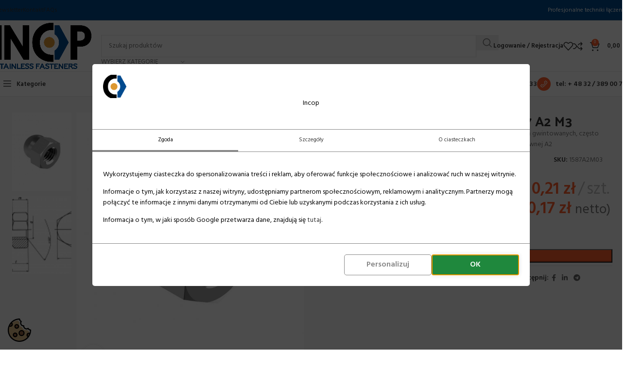

--- FILE ---
content_type: text/html; charset=UTF-8
request_url: https://incop.pl/produkt/nakretka-kolpakowa-din-1587-a2-m3/
body_size: 40663
content:
<!DOCTYPE html>
<html lang="pl-PL">
<head>
	<meta charset="UTF-8">
	<link rel="profile" href="https://gmpg.org/xfn/11">
	<link rel="pingback" href="https://incop.pl/xmlrpc.php">

	<script data-name="iworks_simple_consent_mode" data-version="1.3.2">window.dataLayer = window.dataLayer || [];function gtag(){dataLayer.push(arguments);}gtag('consent', 'default',{"ad_personalization":"denied","ad_storage":"denied","ad_user_data":"denied","analytics_storage":"denied","functionality_storage":"denied","personalization_storage":"denied","security_storage":"denied"});</script><meta name='robots' content='index, follow, max-image-preview:large, max-snippet:-1, max-video-preview:-1' />

<!-- Google Tag Manager for WordPress by gtm4wp.com -->
<script data-cfasync="false" data-pagespeed-no-defer>
	var gtm4wp_datalayer_name = "dataLayer";
	var dataLayer = dataLayer || [];
	const gtm4wp_use_sku_instead = false;
	const gtm4wp_currency = 'PLN';
	const gtm4wp_product_per_impression = 20;
	const gtm4wp_clear_ecommerce = false;
	const gtm4wp_datalayer_max_timeout = 2000;
</script>
<!-- End Google Tag Manager for WordPress by gtm4wp.com -->
	<!-- This site is optimized with the Yoast SEO plugin v26.4 - https://yoast.com/wordpress/plugins/seo/ -->
	<title>NAKRĘTKA KOŁPAKOWA DIN 1587 A2 M3 - Incop</title>
	<link rel="canonical" href="https://incop.pl/produkt/nakretka-kolpakowa-din-1587-a2-m3/" />
	<meta property="og:locale" content="pl_PL" />
	<meta property="og:type" content="article" />
	<meta property="og:title" content="NAKRĘTKA KOŁPAKOWA DIN 1587 A2 M3 - Incop" />
	<meta property="og:description" content="Nakrętka kołpakowa DIN1481 - wykorzystywana do zaślepiania połączeń gwintowanych, często spełnia również funkcje typowo ozdobne, wykonana jest ze stali nierdzewnej A2" />
	<meta property="og:url" content="https://incop.pl/produkt/nakretka-kolpakowa-din-1587-a2-m3/" />
	<meta property="og:site_name" content="Incop" />
	<meta property="article:modified_time" content="2024-11-25T10:47:09+00:00" />
	<meta property="og:image" content="https://incop.pl/wp-content/uploads/2023/01/1587A2M03-nakretka-kolpakowa-din-1587-a2-m3.jpg" />
	<meta property="og:image:width" content="1920" />
	<meta property="og:image:height" content="2232" />
	<meta property="og:image:type" content="image/jpeg" />
	<meta name="twitter:card" content="summary_large_image" />
	<script type="application/ld+json" class="yoast-schema-graph">{"@context":"https://schema.org","@graph":[{"@type":"WebPage","@id":"https://incop.pl/produkt/nakretka-kolpakowa-din-1587-a2-m3/","url":"https://incop.pl/produkt/nakretka-kolpakowa-din-1587-a2-m3/","name":"NAKRĘTKA KOŁPAKOWA DIN 1587 A2 M3 - Incop","isPartOf":{"@id":"https://incop.pl/#website"},"primaryImageOfPage":{"@id":"https://incop.pl/produkt/nakretka-kolpakowa-din-1587-a2-m3/#primaryimage"},"image":{"@id":"https://incop.pl/produkt/nakretka-kolpakowa-din-1587-a2-m3/#primaryimage"},"thumbnailUrl":"https://incop.pl/wp-content/uploads/2023/01/1587A2M03-nakretka-kolpakowa-din-1587-a2-m3.jpg","datePublished":"2023-04-28T15:45:09+00:00","dateModified":"2024-11-25T10:47:09+00:00","breadcrumb":{"@id":"https://incop.pl/produkt/nakretka-kolpakowa-din-1587-a2-m3/#breadcrumb"},"inLanguage":"pl-PL","potentialAction":[{"@type":"ReadAction","target":["https://incop.pl/produkt/nakretka-kolpakowa-din-1587-a2-m3/"]}]},{"@type":"ImageObject","inLanguage":"pl-PL","@id":"https://incop.pl/produkt/nakretka-kolpakowa-din-1587-a2-m3/#primaryimage","url":"https://incop.pl/wp-content/uploads/2023/01/1587A2M03-nakretka-kolpakowa-din-1587-a2-m3.jpg","contentUrl":"https://incop.pl/wp-content/uploads/2023/01/1587A2M03-nakretka-kolpakowa-din-1587-a2-m3.jpg","width":1920,"height":2232},{"@type":"BreadcrumbList","@id":"https://incop.pl/produkt/nakretka-kolpakowa-din-1587-a2-m3/#breadcrumb","itemListElement":[{"@type":"ListItem","position":1,"name":"Strona główna","item":"https://incop.pl/"},{"@type":"ListItem","position":2,"name":"Sklep","item":"https://incop.pl/sklep/"},{"@type":"ListItem","position":3,"name":"NAKRĘTKA KOŁPAKOWA DIN 1587 A2 M3"}]},{"@type":"WebSite","@id":"https://incop.pl/#website","url":"https://incop.pl/","name":"Incop","description":"Profesjonalne techniki łączenia","publisher":{"@id":"https://incop.pl/#organization"},"potentialAction":[{"@type":"SearchAction","target":{"@type":"EntryPoint","urlTemplate":"https://incop.pl/?s={search_term_string}"},"query-input":{"@type":"PropertyValueSpecification","valueRequired":true,"valueName":"search_term_string"}}],"inLanguage":"pl-PL"},{"@type":"Organization","@id":"https://incop.pl/#organization","name":"Incop","url":"https://incop.pl/","logo":{"@type":"ImageObject","inLanguage":"pl-PL","@id":"https://incop.pl/#/schema/logo/image/","url":"https://incop.pl/wp-content/uploads/2023/12/cropped-logo-incop-znak.png","contentUrl":"https://incop.pl/wp-content/uploads/2023/12/cropped-logo-incop-znak.png","width":512,"height":512,"caption":"Incop"},"image":{"@id":"https://incop.pl/#/schema/logo/image/"}}]}</script>
	<!-- / Yoast SEO plugin. -->


<link rel='dns-prefetch' href='//fonts.googleapis.com' />
<link rel="alternate" type="application/rss+xml" title="Incop &raquo; Kanał z wpisami" href="https://incop.pl/feed/" />
<link rel="alternate" type="application/rss+xml" title="Incop &raquo; Kanał z komentarzami" href="https://incop.pl/comments/feed/" />

<!-- Google Tag Manager for WordPress by gtm4wp.com -->
<!-- GTM Container placement set to automatic -->
<script data-cfasync="false" data-pagespeed-no-defer>
	var dataLayer_content = {"customerTotalOrders":0,"customerTotalOrderValue":0,"customerFirstName":"","customerLastName":"","customerBillingFirstName":"","customerBillingLastName":"","customerBillingCompany":"","customerBillingAddress1":"","customerBillingAddress2":"","customerBillingCity":"","customerBillingState":"","customerBillingPostcode":"","customerBillingCountry":"","customerBillingEmail":"","customerBillingEmailHash":"","customerBillingPhone":"","customerShippingFirstName":"","customerShippingLastName":"","customerShippingCompany":"","customerShippingAddress1":"","customerShippingAddress2":"","customerShippingCity":"","customerShippingState":"","customerShippingPostcode":"","customerShippingCountry":"","productRatingCounts":[],"productAverageRating":0,"productReviewCount":0,"productType":"simple","productIsVariable":0};
	dataLayer.push( dataLayer_content );
</script>
<script data-cfasync="false" data-pagespeed-no-defer>
(function(w,d,s,l,i){w[l]=w[l]||[];w[l].push({'gtm.start':
new Date().getTime(),event:'gtm.js'});var f=d.getElementsByTagName(s)[0],
j=d.createElement(s),dl=l!='dataLayer'?'&l='+l:'';j.async=true;j.src=
'//www.googletagmanager.com/gtm.js?id='+i+dl;f.parentNode.insertBefore(j,f);
})(window,document,'script','dataLayer','GTM-MFL3ZWZ');
</script>
<!-- End Google Tag Manager for WordPress by gtm4wp.com --><link rel="alternate" title="oEmbed (JSON)" type="application/json+oembed" href="https://incop.pl/wp-json/oembed/1.0/embed?url=https%3A%2F%2Fincop.pl%2Fprodukt%2Fnakretka-kolpakowa-din-1587-a2-m3%2F" />
<link rel="alternate" title="oEmbed (XML)" type="text/xml+oembed" href="https://incop.pl/wp-json/oembed/1.0/embed?url=https%3A%2F%2Fincop.pl%2Fprodukt%2Fnakretka-kolpakowa-din-1587-a2-m3%2F&#038;format=xml" />
<style id='wp-img-auto-sizes-contain-inline-css' type='text/css'>
img:is([sizes=auto i],[sizes^="auto," i]){contain-intrinsic-size:3000px 1500px}
/*# sourceURL=wp-img-auto-sizes-contain-inline-css */
</style>
<link rel='stylesheet' id='iw_scm_frontend-css' href='https://incop.pl/wp-content/plugins/simple-consent-mode/assets/styles/simple-consent-mode-frontend.min.css?ver=1.3.2' type='text/css' media='all' />
<style id='iw_scm_frontend-inline-css' type='text/css'>
:root {--scm-color-bg:#fff;--scm-color-primary:#000;--scm-color-btn-text:#888;--scm-color-btn-bg:#fff;--scm-color-btn-pri-text:#fff;--scm-color-btn-pri-bg:#1f883d;--scm-color-checkbox:#ae9;--scm-color-icon-primary:#db8;--scm-color-icon-accent:#964;--scm-logo-max-height: 48px;--scm-dialog-width: 900px;--scm-border-radius: 5px;--scm-button-border-radius: 5px;}
/*# sourceURL=iw_scm_frontend-inline-css */
</style>
<style id='woocommerce-inline-inline-css' type='text/css'>
.woocommerce form .form-row .required { visibility: visible; }
/*# sourceURL=woocommerce-inline-inline-css */
</style>
<link rel='stylesheet' id='hint-css' href='https://incop.pl/wp-content/plugins/wpc-linked-variation-premium/assets/libs/hint/hint.css?ver=c4555143bb9acbd2ec4e929d80921031' type='text/css' media='all' />
<link rel='stylesheet' id='wpclv-frontend-css' href='https://incop.pl/wp-content/plugins/wpc-linked-variation-premium/assets/css/frontend.css?ver=4.3.8' type='text/css' media='all' />
<link rel='stylesheet' id='flexible-shipping-free-shipping-css' href='https://incop.pl/wp-content/plugins/flexible-shipping/assets/dist/css/free-shipping.css?ver=6.4.3.2' type='text/css' media='all' />
<link rel='stylesheet' id='elementor-icons-css' href='https://incop.pl/wp-content/plugins/elementor/assets/lib/eicons/css/elementor-icons.min.css?ver=5.44.0' type='text/css' media='all' />
<link rel='stylesheet' id='elementor-frontend-css' href='https://incop.pl/wp-content/plugins/elementor/assets/css/frontend.min.css?ver=3.33.2' type='text/css' media='all' />
<link rel='stylesheet' id='elementor-post-5-css' href='https://incop.pl/wp-content/uploads/elementor/css/post-5.css?ver=1765524233' type='text/css' media='all' />
<link rel='stylesheet' id='woodmart-style-css' href='https://incop.pl/wp-content/themes/woodmart/css/parts/base.min.css?ver=8.1.2' type='text/css' media='all' />
<link rel='stylesheet' id='wd-helpers-wpb-elem-css' href='https://incop.pl/wp-content/themes/woodmart/css/parts/helpers-wpb-elem.min.css?ver=8.1.2' type='text/css' media='all' />
<link rel='stylesheet' id='wd-lazy-loading-css' href='https://incop.pl/wp-content/themes/woodmart/css/parts/opt-lazy-load.min.css?ver=8.1.2' type='text/css' media='all' />
<link rel='stylesheet' id='wd-revolution-slider-css' href='https://incop.pl/wp-content/themes/woodmart/css/parts/int-rev-slider.min.css?ver=8.1.2' type='text/css' media='all' />
<link rel='stylesheet' id='wd-elementor-base-css' href='https://incop.pl/wp-content/themes/woodmart/css/parts/int-elem-base.min.css?ver=8.1.2' type='text/css' media='all' />
<link rel='stylesheet' id='wd-elementor-pro-base-css' href='https://incop.pl/wp-content/themes/woodmart/css/parts/int-elementor-pro.min.css?ver=8.1.2' type='text/css' media='all' />
<link rel='stylesheet' id='wd-woocommerce-base-css' href='https://incop.pl/wp-content/themes/woodmart/css/parts/woocommerce-base.min.css?ver=8.1.2' type='text/css' media='all' />
<link rel='stylesheet' id='wd-mod-star-rating-css' href='https://incop.pl/wp-content/themes/woodmart/css/parts/mod-star-rating.min.css?ver=8.1.2' type='text/css' media='all' />
<link rel='stylesheet' id='wd-woocommerce-block-notices-css' href='https://incop.pl/wp-content/themes/woodmart/css/parts/woo-mod-block-notices.min.css?ver=8.1.2' type='text/css' media='all' />
<link rel='stylesheet' id='wd-woo-mod-quantity-css' href='https://incop.pl/wp-content/themes/woodmart/css/parts/woo-mod-quantity.min.css?ver=8.1.2' type='text/css' media='all' />
<link rel='stylesheet' id='wd-woo-single-prod-el-base-css' href='https://incop.pl/wp-content/themes/woodmart/css/parts/woo-single-prod-el-base.min.css?ver=8.1.2' type='text/css' media='all' />
<link rel='stylesheet' id='wd-woo-mod-stock-status-css' href='https://incop.pl/wp-content/themes/woodmart/css/parts/woo-mod-stock-status.min.css?ver=8.1.2' type='text/css' media='all' />
<link rel='stylesheet' id='wd-woo-mod-shop-attributes-css' href='https://incop.pl/wp-content/themes/woodmart/css/parts/woo-mod-shop-attributes.min.css?ver=8.1.2' type='text/css' media='all' />
<link rel='stylesheet' id='wd-opt-carousel-disable-css' href='https://incop.pl/wp-content/themes/woodmart/css/parts/opt-carousel-disable.min.css?ver=8.1.2' type='text/css' media='all' />
<link rel='stylesheet' id='child-style-css' href='https://incop.pl/wp-content/themes/woodmart-child/style.css?ver=8.1.2' type='text/css' media='all' />
<link rel='stylesheet' id='wd-header-base-css' href='https://incop.pl/wp-content/themes/woodmart/css/parts/header-base.min.css?ver=8.1.2' type='text/css' media='all' />
<link rel='stylesheet' id='wd-mod-tools-css' href='https://incop.pl/wp-content/themes/woodmart/css/parts/mod-tools.min.css?ver=8.1.2' type='text/css' media='all' />
<link rel='stylesheet' id='wd-header-elements-base-css' href='https://incop.pl/wp-content/themes/woodmart/css/parts/header-el-base.min.css?ver=8.1.2' type='text/css' media='all' />
<link rel='stylesheet' id='wd-header-search-css' href='https://incop.pl/wp-content/themes/woodmart/css/parts/header-el-search.min.css?ver=8.1.2' type='text/css' media='all' />
<link rel='stylesheet' id='wd-header-search-form-css' href='https://incop.pl/wp-content/themes/woodmart/css/parts/header-el-search-form.min.css?ver=8.1.2' type='text/css' media='all' />
<link rel='stylesheet' id='wd-wd-search-results-css' href='https://incop.pl/wp-content/themes/woodmart/css/parts/wd-search-results.min.css?ver=8.1.2' type='text/css' media='all' />
<link rel='stylesheet' id='wd-wd-search-form-css' href='https://incop.pl/wp-content/themes/woodmart/css/parts/wd-search-form.min.css?ver=8.1.2' type='text/css' media='all' />
<link rel='stylesheet' id='wd-wd-search-cat-css' href='https://incop.pl/wp-content/themes/woodmart/css/parts/wd-search-cat.min.css?ver=8.1.2' type='text/css' media='all' />
<link rel='stylesheet' id='wd-woo-mod-login-form-css' href='https://incop.pl/wp-content/themes/woodmart/css/parts/woo-mod-login-form.min.css?ver=8.1.2' type='text/css' media='all' />
<link rel='stylesheet' id='wd-header-my-account-css' href='https://incop.pl/wp-content/themes/woodmart/css/parts/header-el-my-account.min.css?ver=8.1.2' type='text/css' media='all' />
<link rel='stylesheet' id='wd-header-cart-side-css' href='https://incop.pl/wp-content/themes/woodmart/css/parts/header-el-cart-side.min.css?ver=8.1.2' type='text/css' media='all' />
<link rel='stylesheet' id='wd-header-cart-css' href='https://incop.pl/wp-content/themes/woodmart/css/parts/header-el-cart.min.css?ver=8.1.2' type='text/css' media='all' />
<link rel='stylesheet' id='wd-widget-shopping-cart-css' href='https://incop.pl/wp-content/themes/woodmart/css/parts/woo-widget-shopping-cart.min.css?ver=8.1.2' type='text/css' media='all' />
<link rel='stylesheet' id='wd-widget-product-list-css' href='https://incop.pl/wp-content/themes/woodmart/css/parts/woo-widget-product-list.min.css?ver=8.1.2' type='text/css' media='all' />
<link rel='stylesheet' id='wd-header-mobile-nav-dropdown-css' href='https://incop.pl/wp-content/themes/woodmart/css/parts/header-el-mobile-nav-dropdown.min.css?ver=8.1.2' type='text/css' media='all' />
<link rel='stylesheet' id='wd-header-el-category-more-btn-css' href='https://incop.pl/wp-content/themes/woodmart/css/parts/header-el-category-more-btn.min.css?ver=8.1.2' type='text/css' media='all' />
<link rel='stylesheet' id='wd-header-categories-nav-css' href='https://incop.pl/wp-content/themes/woodmart/css/parts/header-el-category-nav.min.css?ver=8.1.2' type='text/css' media='all' />
<link rel='stylesheet' id='wd-mod-nav-vertical-css' href='https://incop.pl/wp-content/themes/woodmart/css/parts/mod-nav-vertical.min.css?ver=8.1.2' type='text/css' media='all' />
<link rel='stylesheet' id='wd-mod-nav-vertical-design-default-css' href='https://incop.pl/wp-content/themes/woodmart/css/parts/mod-nav-vertical-design-default.min.css?ver=8.1.2' type='text/css' media='all' />
<link rel='stylesheet' id='wd-woo-single-prod-builder-css' href='https://incop.pl/wp-content/themes/woodmart/css/parts/woo-single-prod-builder.min.css?ver=8.1.2' type='text/css' media='all' />
<link rel='stylesheet' id='wd-woo-el-breadcrumbs-builder-css' href='https://incop.pl/wp-content/themes/woodmart/css/parts/woo-el-breadcrumbs-builder.min.css?ver=8.1.2' type='text/css' media='all' />
<link rel='stylesheet' id='wd-woo-single-prod-el-navigation-css' href='https://incop.pl/wp-content/themes/woodmart/css/parts/woo-single-prod-el-navigation.min.css?ver=8.1.2' type='text/css' media='all' />
<link rel='stylesheet' id='wd-woo-single-prod-el-gallery-css' href='https://incop.pl/wp-content/themes/woodmart/css/parts/woo-single-prod-el-gallery.min.css?ver=8.1.2' type='text/css' media='all' />
<link rel='stylesheet' id='wd-woo-single-prod-el-gallery-opt-thumb-left-desktop-css' href='https://incop.pl/wp-content/themes/woodmart/css/parts/woo-single-prod-el-gallery-opt-thumb-left-desktop.min.css?ver=8.1.2' type='text/css' media='all' />
<link rel='stylesheet' id='wd-swiper-css' href='https://incop.pl/wp-content/themes/woodmart/css/parts/lib-swiper.min.css?ver=8.1.2' type='text/css' media='all' />
<link rel='stylesheet' id='wd-swiper-arrows-css' href='https://incop.pl/wp-content/themes/woodmart/css/parts/lib-swiper-arrows.min.css?ver=8.1.2' type='text/css' media='all' />
<link rel='stylesheet' id='wd-photoswipe-css' href='https://incop.pl/wp-content/themes/woodmart/css/parts/lib-photoswipe.min.css?ver=8.1.2' type='text/css' media='all' />
<link rel='stylesheet' id='wd-social-icons-css' href='https://incop.pl/wp-content/themes/woodmart/css/parts/el-social-icons.min.css?ver=8.1.2' type='text/css' media='all' />
<link rel='stylesheet' id='wd-woo-mod-product-info-css' href='https://incop.pl/wp-content/themes/woodmart/css/parts/woo-mod-product-info.min.css?ver=8.1.2' type='text/css' media='all' />
<link rel='stylesheet' id='wd-woo-opt-visits-count-css' href='https://incop.pl/wp-content/themes/woodmart/css/parts/woo-opt-visits-count.min.css?ver=8.1.2' type='text/css' media='all' />
<link rel='stylesheet' id='wd-woo-prod-loop-small-css' href='https://incop.pl/wp-content/themes/woodmart/css/parts/woo-prod-loop-small.min.css?ver=8.1.2' type='text/css' media='all' />
<link rel='stylesheet' id='wd-product-loop-css' href='https://incop.pl/wp-content/themes/woodmart/css/parts/woo-product-loop.min.css?ver=8.1.2' type='text/css' media='all' />
<link rel='stylesheet' id='wd-woo-opt-products-bg-css' href='https://incop.pl/wp-content/themes/woodmart/css/parts/woo-opt-products-bg.min.css?ver=8.1.2' type='text/css' media='all' />
<link rel='stylesheet' id='wd-section-title-css' href='https://incop.pl/wp-content/themes/woodmart/css/parts/el-section-title.min.css?ver=8.1.2' type='text/css' media='all' />
<link rel='stylesheet' id='wd-woo-single-prod-el-reviews-css' href='https://incop.pl/wp-content/themes/woodmart/css/parts/woo-single-prod-el-reviews.min.css?ver=8.1.2' type='text/css' media='all' />
<link rel='stylesheet' id='wd-woo-single-prod-el-reviews-style-1-css' href='https://incop.pl/wp-content/themes/woodmart/css/parts/woo-single-prod-el-reviews-style-1.min.css?ver=8.1.2' type='text/css' media='all' />
<link rel='stylesheet' id='wd-mod-comments-css' href='https://incop.pl/wp-content/themes/woodmart/css/parts/mod-comments.min.css?ver=8.1.2' type='text/css' media='all' />
<link rel='stylesheet' id='wd-product-loop-info-css' href='https://incop.pl/wp-content/themes/woodmart/css/parts/woo-product-loop-info.min.css?ver=8.1.2' type='text/css' media='all' />
<link rel='stylesheet' id='wd-text-block-css' href='https://incop.pl/wp-content/themes/woodmart/css/parts/el-text-block.min.css?ver=8.1.2' type='text/css' media='all' />
<link rel='stylesheet' id='wd-footer-base-css' href='https://incop.pl/wp-content/themes/woodmart/css/parts/footer-base.min.css?ver=8.1.2' type='text/css' media='all' />
<link rel='stylesheet' id='wd-list-css' href='https://incop.pl/wp-content/themes/woodmart/css/parts/el-list.min.css?ver=8.1.2' type='text/css' media='all' />
<link rel='stylesheet' id='wd-el-list-css' href='https://incop.pl/wp-content/themes/woodmart/css/parts/el-list-wpb-elem.min.css?ver=8.1.2' type='text/css' media='all' />
<link rel='stylesheet' id='wd-widget-nav-css' href='https://incop.pl/wp-content/themes/woodmart/css/parts/widget-nav.min.css?ver=8.1.2' type='text/css' media='all' />
<link rel='stylesheet' id='wd-scroll-top-css' href='https://incop.pl/wp-content/themes/woodmart/css/parts/opt-scrolltotop.min.css?ver=8.1.2' type='text/css' media='all' />
<link rel='stylesheet' id='wd-header-my-account-sidebar-css' href='https://incop.pl/wp-content/themes/woodmart/css/parts/header-el-my-account-sidebar.min.css?ver=8.1.2' type='text/css' media='all' />
<link rel='stylesheet' id='wd-sticky-add-to-cart-css' href='https://incop.pl/wp-content/themes/woodmart/css/parts/woo-opt-sticky-add-to-cart.min.css?ver=8.1.2' type='text/css' media='all' />
<link rel='stylesheet' id='wd-bottom-toolbar-css' href='https://incop.pl/wp-content/themes/woodmart/css/parts/opt-bottom-toolbar.min.css?ver=8.1.2' type='text/css' media='all' />
<link rel='stylesheet' id='xts-style-theme_settings_default-css' href='https://incop.pl/wp-content/uploads/2025/11/xts-theme_settings_default-1764237771.css?ver=8.1.2' type='text/css' media='all' />
<link rel='stylesheet' id='xts-google-fonts-css' href='https://fonts.googleapis.com/css?family=Hind%3A400%2C600%7CPalanquin+Dark%3A400%2C600%7CLato%3A400%2C700&#038;ver=8.1.2' type='text/css' media='all' />
<link rel='stylesheet' id='elementor-gf-local-roboto-css' href='https://incop.pl/wp-content/uploads/elementor/google-fonts/css/roboto.css?ver=1744821608' type='text/css' media='all' />
<link rel='stylesheet' id='elementor-gf-local-robotoslab-css' href='https://incop.pl/wp-content/uploads/elementor/google-fonts/css/robotoslab.css?ver=1744821614' type='text/css' media='all' />
<script type="text/javascript" src="https://incop.pl/wp-includes/js/jquery/jquery.min.js?ver=3.7.1" id="jquery-core-js"></script>
<script type="text/javascript" src="https://incop.pl/wp-content/plugins/woocommerce/assets/js/jquery-blockui/jquery.blockUI.min.js?ver=2.7.0-wc.10.3.5" id="wc-jquery-blockui-js" defer="defer" data-wp-strategy="defer"></script>
<script type="text/javascript" id="wc-add-to-cart-js-extra">
/* <![CDATA[ */
var wc_add_to_cart_params = {"ajax_url":"/wp-admin/admin-ajax.php","wc_ajax_url":"/?wc-ajax=%%endpoint%%","i18n_view_cart":"Zobacz koszyk","cart_url":"https://incop.pl/koszyk/","is_cart":"","cart_redirect_after_add":"no"};
//# sourceURL=wc-add-to-cart-js-extra
/* ]]> */
</script>
<script type="text/javascript" src="https://incop.pl/wp-content/plugins/woocommerce/assets/js/frontend/add-to-cart.min.js?ver=10.3.5" id="wc-add-to-cart-js" defer="defer" data-wp-strategy="defer"></script>
<script type="text/javascript" src="https://incop.pl/wp-content/plugins/woocommerce/assets/js/zoom/jquery.zoom.min.js?ver=1.7.21-wc.10.3.5" id="wc-zoom-js" defer="defer" data-wp-strategy="defer"></script>
<script type="text/javascript" id="wc-single-product-js-extra">
/* <![CDATA[ */
var wc_single_product_params = {"i18n_required_rating_text":"Prosz\u0119 wybra\u0107 ocen\u0119","i18n_rating_options":["1 z 5 gwiazdek","2 z 5 gwiazdek","3 z 5 gwiazdek","4 z 5 gwiazdek","5 z 5 gwiazdek"],"i18n_product_gallery_trigger_text":"Wy\u015bwietl pe\u0142noekranow\u0105 galeri\u0119 obrazk\u00f3w","review_rating_required":"yes","flexslider":{"rtl":false,"animation":"slide","smoothHeight":true,"directionNav":false,"controlNav":"thumbnails","slideshow":false,"animationSpeed":500,"animationLoop":false,"allowOneSlide":false},"zoom_enabled":"","zoom_options":[],"photoswipe_enabled":"","photoswipe_options":{"shareEl":false,"closeOnScroll":false,"history":false,"hideAnimationDuration":0,"showAnimationDuration":0},"flexslider_enabled":""};
//# sourceURL=wc-single-product-js-extra
/* ]]> */
</script>
<script type="text/javascript" src="https://incop.pl/wp-content/plugins/woocommerce/assets/js/frontend/single-product.min.js?ver=10.3.5" id="wc-single-product-js" defer="defer" data-wp-strategy="defer"></script>
<script type="text/javascript" src="https://incop.pl/wp-content/plugins/woocommerce/assets/js/js-cookie/js.cookie.min.js?ver=2.1.4-wc.10.3.5" id="wc-js-cookie-js" defer="defer" data-wp-strategy="defer"></script>
<script type="text/javascript" id="woocommerce-js-extra">
/* <![CDATA[ */
var woocommerce_params = {"ajax_url":"/wp-admin/admin-ajax.php","wc_ajax_url":"/?wc-ajax=%%endpoint%%","i18n_password_show":"Poka\u017c has\u0142o","i18n_password_hide":"Ukryj has\u0142o"};
//# sourceURL=woocommerce-js-extra
/* ]]> */
</script>
<script type="text/javascript" src="https://incop.pl/wp-content/plugins/woocommerce/assets/js/frontend/woocommerce.min.js?ver=10.3.5" id="woocommerce-js" defer="defer" data-wp-strategy="defer"></script>
<script type="text/javascript" src="https://incop.pl/wp-content/themes/woodmart/js/libs/device.min.js?ver=8.1.2" id="wd-device-library-js"></script>
<script type="text/javascript" src="https://incop.pl/wp-content/themes/woodmart/js/scripts/global/scrollBar.min.js?ver=8.1.2" id="wd-scrollbar-js"></script>
<link rel="https://api.w.org/" href="https://incop.pl/wp-json/" /><link rel="alternate" title="JSON" type="application/json" href="https://incop.pl/wp-json/wp/v2/product/33853" /><link rel="EditURI" type="application/rsd+xml" title="RSD" href="https://incop.pl/xmlrpc.php?rsd" />
					<meta name="viewport" content="width=device-width, initial-scale=1">
										<noscript><style>.woocommerce-product-gallery{ opacity: 1 !important; }</style></noscript>
	<meta name="generator" content="Elementor 3.33.2; features: additional_custom_breakpoints; settings: css_print_method-external, google_font-enabled, font_display-swap">
			<style>
				.e-con.e-parent:nth-of-type(n+4):not(.e-lazyloaded):not(.e-no-lazyload),
				.e-con.e-parent:nth-of-type(n+4):not(.e-lazyloaded):not(.e-no-lazyload) * {
					background-image: none !important;
				}
				@media screen and (max-height: 1024px) {
					.e-con.e-parent:nth-of-type(n+3):not(.e-lazyloaded):not(.e-no-lazyload),
					.e-con.e-parent:nth-of-type(n+3):not(.e-lazyloaded):not(.e-no-lazyload) * {
						background-image: none !important;
					}
				}
				@media screen and (max-height: 640px) {
					.e-con.e-parent:nth-of-type(n+2):not(.e-lazyloaded):not(.e-no-lazyload),
					.e-con.e-parent:nth-of-type(n+2):not(.e-lazyloaded):not(.e-no-lazyload) * {
						background-image: none !important;
					}
				}
			</style>
			<meta name="generator" content="Powered by Slider Revolution 6.6.11 - responsive, Mobile-Friendly Slider Plugin for WordPress with comfortable drag and drop interface." />
<link rel="icon" href="https://incop.pl/wp-content/uploads/2023/12/cropped-logo-incop-znak-32x32.png" sizes="32x32" />
<link rel="icon" href="https://incop.pl/wp-content/uploads/2023/12/cropped-logo-incop-znak-192x192.png" sizes="192x192" />
<link rel="apple-touch-icon" href="https://incop.pl/wp-content/uploads/2023/12/cropped-logo-incop-znak-180x180.png" />
<meta name="msapplication-TileImage" content="https://incop.pl/wp-content/uploads/2023/12/cropped-logo-incop-znak-270x270.png" />
<script>function setREVStartSize(e){
			//window.requestAnimationFrame(function() {
				window.RSIW = window.RSIW===undefined ? window.innerWidth : window.RSIW;
				window.RSIH = window.RSIH===undefined ? window.innerHeight : window.RSIH;
				try {
					var pw = document.getElementById(e.c).parentNode.offsetWidth,
						newh;
					pw = pw===0 || isNaN(pw) || (e.l=="fullwidth" || e.layout=="fullwidth") ? window.RSIW : pw;
					e.tabw = e.tabw===undefined ? 0 : parseInt(e.tabw);
					e.thumbw = e.thumbw===undefined ? 0 : parseInt(e.thumbw);
					e.tabh = e.tabh===undefined ? 0 : parseInt(e.tabh);
					e.thumbh = e.thumbh===undefined ? 0 : parseInt(e.thumbh);
					e.tabhide = e.tabhide===undefined ? 0 : parseInt(e.tabhide);
					e.thumbhide = e.thumbhide===undefined ? 0 : parseInt(e.thumbhide);
					e.mh = e.mh===undefined || e.mh=="" || e.mh==="auto" ? 0 : parseInt(e.mh,0);
					if(e.layout==="fullscreen" || e.l==="fullscreen")
						newh = Math.max(e.mh,window.RSIH);
					else{
						e.gw = Array.isArray(e.gw) ? e.gw : [e.gw];
						for (var i in e.rl) if (e.gw[i]===undefined || e.gw[i]===0) e.gw[i] = e.gw[i-1];
						e.gh = e.el===undefined || e.el==="" || (Array.isArray(e.el) && e.el.length==0)? e.gh : e.el;
						e.gh = Array.isArray(e.gh) ? e.gh : [e.gh];
						for (var i in e.rl) if (e.gh[i]===undefined || e.gh[i]===0) e.gh[i] = e.gh[i-1];
											
						var nl = new Array(e.rl.length),
							ix = 0,
							sl;
						e.tabw = e.tabhide>=pw ? 0 : e.tabw;
						e.thumbw = e.thumbhide>=pw ? 0 : e.thumbw;
						e.tabh = e.tabhide>=pw ? 0 : e.tabh;
						e.thumbh = e.thumbhide>=pw ? 0 : e.thumbh;
						for (var i in e.rl) nl[i] = e.rl[i]<window.RSIW ? 0 : e.rl[i];
						sl = nl[0];
						for (var i in nl) if (sl>nl[i] && nl[i]>0) { sl = nl[i]; ix=i;}
						var m = pw>(e.gw[ix]+e.tabw+e.thumbw) ? 1 : (pw-(e.tabw+e.thumbw)) / (e.gw[ix]);
						newh =  (e.gh[ix] * m) + (e.tabh + e.thumbh);
					}
					var el = document.getElementById(e.c);
					if (el!==null && el) el.style.height = newh+"px";
					el = document.getElementById(e.c+"_wrapper");
					if (el!==null && el) {
						el.style.height = newh+"px";
						el.style.display = "block";
					}
				} catch(e){
					console.log("Failure at Presize of Slider:" + e)
				}
			//});
		  };</script>
<style>
		
		</style>			<style id="wd-style-header_383034-css" data-type="wd-style-header_383034">
				:root{
	--wd-top-bar-h: 41px;
	--wd-top-bar-sm-h: .00001px;
	--wd-top-bar-sticky-h: .00001px;
	--wd-top-bar-brd-w: 1px;

	--wd-header-general-h: 105px;
	--wd-header-general-sm-h: 60px;
	--wd-header-general-sticky-h: .00001px;
	--wd-header-general-brd-w: 1px;

	--wd-header-bottom-h: 50px;
	--wd-header-bottom-sm-h: .00001px;
	--wd-header-bottom-sticky-h: .00001px;
	--wd-header-bottom-brd-w: 1px;

	--wd-header-clone-h: 60px;

	--wd-header-brd-w: calc(var(--wd-top-bar-brd-w) + var(--wd-header-general-brd-w) + var(--wd-header-bottom-brd-w));
	--wd-header-h: calc(var(--wd-top-bar-h) + var(--wd-header-general-h) + var(--wd-header-bottom-h) + var(--wd-header-brd-w));
	--wd-header-sticky-h: calc(var(--wd-top-bar-sticky-h) + var(--wd-header-general-sticky-h) + var(--wd-header-bottom-sticky-h) + var(--wd-header-clone-h) + var(--wd-header-brd-w));
	--wd-header-sm-h: calc(var(--wd-top-bar-sm-h) + var(--wd-header-general-sm-h) + var(--wd-header-bottom-sm-h) + var(--wd-header-brd-w));
}

.whb-top-bar .wd-dropdown {
	margin-top: 0.5px;
}

.whb-top-bar .wd-dropdown:after {
	height: 10.5px;
}



:root:has(.whb-top-bar.whb-border-boxed) {
	--wd-top-bar-brd-w: .00001px;
}

@media (max-width: 1024px) {
:root:has(.whb-top-bar.whb-hidden-mobile) {
	--wd-top-bar-brd-w: .00001px;
}
}

:root:has(.whb-general-header.whb-border-boxed) {
	--wd-header-general-brd-w: .00001px;
}

@media (max-width: 1024px) {
:root:has(.whb-general-header.whb-hidden-mobile) {
	--wd-header-general-brd-w: .00001px;
}
}

:root:has(.whb-header-bottom.whb-border-boxed) {
	--wd-header-bottom-brd-w: .00001px;
}

@media (max-width: 1024px) {
:root:has(.whb-header-bottom.whb-hidden-mobile) {
	--wd-header-bottom-brd-w: .00001px;
}
}

.whb-header-bottom .wd-dropdown {
	margin-top: 5px;
}

.whb-header-bottom .wd-dropdown:after {
	height: 15px;
}


.whb-clone.whb-sticked .wd-dropdown:not(.sub-sub-menu) {
	margin-top: 10px;
}

.whb-clone.whb-sticked .wd-dropdown:not(.sub-sub-menu):after {
	height: 20px;
}

		
.whb-top-bar {
	background-color: rgba(1, 75, 143, 1);border-color: rgba(129, 129, 120, 0.2);border-bottom-width: 1px;border-bottom-style: solid;
}

.whb-9x1ytaxq7aphtb3npidp form.searchform {
	--wd-form-height: 46px;
}
.whb-general-header {
	border-color: rgba(232, 232, 232, 1);border-bottom-width: 1px;border-bottom-style: solid;
}
.whb-wjlcubfdmlq3d7jvmt23 .menu-opener { background-color: rgba(255, 255, 255, 1); }.whb-wjlcubfdmlq3d7jvmt23 .menu-opener { border-color: rgba(232, 232, 232, 1);border-bottom-width: 1px;border-bottom-style: solid;border-top-width: 1px;border-top-style: solid;border-left-width: 1px;border-left-style: solid;border-right-width: 1px;border-right-style: solid; }.whb-wjlcubfdmlq3d7jvmt23.wd-more-cat:not(.wd-show-cat) .item-level-0:nth-child(n+13):not(:last-child) {
				    display: none;
				}.
				wd-more-cat .item-level-0:nth-child(n+13) {
				    animation: wd-fadeIn .3s ease both;
				}
.whb-header-bottom {
	border-color: rgba(232, 232, 232, 1);border-bottom-width: 1px;border-bottom-style: solid;
}
			</style>
			</head>

<body data-rsssl=1 class="wp-singular product-template-default single single-product postid-33853 wp-theme-woodmart wp-child-theme-woodmart-child theme-woodmart woocommerce woocommerce-page woocommerce-no-js single-post-large-image wrapper-custom  categories-accordion-on woodmart-ajax-shop-on sticky-toolbar-on wd-sticky-btn-on elementor-default elementor-kit-5">
			<script type="text/javascript" id="wd-flicker-fix">// Flicker fix.</script>
<!-- GTM Container placement set to automatic -->
<!-- Google Tag Manager (noscript) -->
				<noscript><iframe src="https://www.googletagmanager.com/ns.html?id=GTM-MFL3ZWZ" height="0" width="0" style="display:none;visibility:hidden" aria-hidden="true"></iframe></noscript>
<!-- End Google Tag Manager (noscript) -->	
				<style class="wd-preloader-style">
				html {
					/* overflow: hidden; */
					overflow-y: scroll;
				}

				html body {
					overflow: hidden;
					max-height: calc(100vh - var(--wd-admin-bar-h));
				}
			</style>
			<div class="wd-preloader color-scheme-dark">
				<style>
											.wd-preloader {
							background-color: #ffffff						}
					
					
						@keyframes wd-preloader-Rotate {
							0%{
								transform:scale(1) rotate(0deg);
							}
							50%{
								transform:scale(0.8) rotate(360deg);
							}
							100%{
								transform:scale(1) rotate(720deg);
							}
						}

						.wd-preloader-img:before {
							content: "";
							display: block;
							width: 50px;
							height: 50px;
							border: 2px solid #BBB;
							border-top-color: #000;
							border-radius: 50%;
							animation: wd-preloader-Rotate 2s cubic-bezier(0.63, 0.09, 0.26, 0.96) infinite ;
						}

						.color-scheme-light .wd-preloader-img:before {
							border-color: rgba(255,255,255,0.2);
							border-top-color: #fff;
						}
					
					@keyframes wd-preloader-fadeOut {
						from {
							visibility: visible;
						}
						to {
							visibility: hidden;
						}
					}

					.wd-preloader {
						position: fixed;
						top: 0;
						left: 0;
						right: 0;
						bottom: 0;
						opacity: 1;
						visibility: visible;
						z-index: 2500;
						display: flex;
						justify-content: center;
						align-items: center;
						animation: wd-preloader-fadeOut 20s ease both;
						transition: opacity .4s ease;
					}

					.wd-preloader.preloader-hide {
						pointer-events: none;
						opacity: 0 !important;
					}

					.wd-preloader-img {
						max-width: 300px;
						max-height: 300px;
					}
				</style>

				<div class="wd-preloader-img">
									</div>
			</div>
		
	<div class="wd-page-wrapper website-wrapper">
									<header class="whb-header whb-header_383034 whb-sticky-shadow whb-scroll-slide whb-sticky-clone">
					<div class="whb-main-header">
	
<div class="whb-row whb-top-bar whb-not-sticky-row whb-with-bg whb-border-fullwidth whb-color-light whb-hidden-mobile whb-flex-flex-middle">
	<div class="container">
		<div class="whb-flex-row whb-top-bar-inner">
			<div class="whb-column whb-col-left whb-column5 whb-visible-lg">
	
<div class="wd-header-nav wd-header-secondary-nav whb-0l2f36pca4sfzivc7ntf text-right" role="navigation" aria-label="Secondary navigation">
	<ul id="menu-top-bar-left" class="menu wd-nav wd-nav-secondary wd-style-separated wd-gap-s"><li id="menu-item-8417" class="woodmart-open-newsletter menu-item menu-item-type-custom menu-item-object-custom menu-item-8417 item-level-0 menu-simple-dropdown wd-event-hover" ><a href="#" class="woodmart-nav-link"><span class="nav-link-text">Newsletter</span></a></li>
<li id="menu-item-33631" class="menu-item menu-item-type-post_type menu-item-object-page menu-item-33631 item-level-0 menu-simple-dropdown wd-event-hover" ><a href="https://incop.pl/kontakt/" class="woodmart-nav-link"><span class="nav-link-text">Kontakt</span></a></li>
<li id="menu-item-8419" class="menu-item menu-item-type-custom menu-item-object-custom menu-item-8419 item-level-0 menu-simple-dropdown wd-event-hover" ><a href="#" class="woodmart-nav-link"><span class="nav-link-text">FAQs</span></a></li>
</ul></div>
</div>
<div class="whb-column whb-col-center whb-column6 whb-visible-lg whb-empty-column">
	</div>
<div class="whb-column whb-col-right whb-column7 whb-visible-lg">
	
<div class="wd-header-text reset-last-child whb-wkm2or5wryt17n9gte4c wd-inline"><span style="color: #ffffff;">Profesjonalne techniki łączenia
</span></div>
</div>
<div class="whb-column whb-col-mobile whb-column_mobile1 whb-hidden-lg whb-empty-column">
	</div>
		</div>
	</div>
</div>

<div class="whb-row whb-general-header whb-not-sticky-row whb-without-bg whb-border-fullwidth whb-color-dark whb-flex-flex-middle">
	<div class="container">
		<div class="whb-flex-row whb-general-header-inner">
			<div class="whb-column whb-col-left whb-column8 whb-visible-lg">
	<div class="site-logo whb-gs8bcnxektjsro21n657">
	<a href="https://incop.pl/" class="wd-logo wd-main-logo" rel="home" aria-label="Site logo">
		<img src="https://incop.pl/wp-content/uploads/2024/01/logo-incop-1.png" alt="Incop" style="max-width: 219px;" loading="lazy" />	</a>
	</div>
</div>
<div class="whb-column whb-col-center whb-column9 whb-visible-lg">
	
<div class="whb-space-element whb-r1zs6mpgi6bmsbvwzszd " style="width:20px;"></div>
			<div class="wd-search-form wd-header-search-form wd-display-form whb-9x1ytaxq7aphtb3npidp">
				
				
				<form role="search" method="get" class="searchform  wd-with-cat wd-style-with-bg wd-cat-style-bordered woodmart-ajax-search" action="https://incop.pl/"  data-thumbnail="1" data-price="1" data-post_type="product" data-count="20" data-sku="0" data-symbols_count="3">
					<input type="text" class="s" placeholder="Szukaj produktów" value="" name="s" aria-label="Szukaj" title="Szukaj produktów" required/>
					<input type="hidden" name="post_type" value="product">
											<span class="wd-clear-search wd-hide"></span>
													<div class="wd-search-cat wd-scroll">
				<input type="hidden" name="product_cat" value="0">
				<a href="#" rel="nofollow" data-val="0">
					<span>
						Wybierz kategorię					</span>
				</a>
				<div class="wd-dropdown wd-dropdown-search-cat wd-dropdown-menu wd-scroll-content wd-design-default">
					<ul class="wd-sub-menu">
						<li style="display:none;"><a href="#" data-val="0">Wybierz kategorię</a></li>
							<li class="cat-item cat-item-649"><a class="pf-value" href="https://incop.pl/kategoria-produktu/akcesoria/" data-val="akcesoria" data-title="Akcesoria" >Akcesoria</a>
</li>
	<li class="cat-item cat-item-119"><a class="pf-value" href="https://incop.pl/kategoria-produktu/art-zeglarskie/" data-val="art-zeglarskie" data-title="Art. żeglarskie" >Art. żeglarskie</a>
</li>
	<li class="cat-item cat-item-722"><a class="pf-value" href="https://incop.pl/kategoria-produktu/chemia/" data-val="chemia" data-title="Chemia" >Chemia</a>
</li>
	<li class="cat-item cat-item-120"><a class="pf-value" href="https://incop.pl/kategoria-produktu/kolki/" data-val="kolki" data-title="Kołki" >Kołki</a>
</li>
	<li class="cat-item cat-item-723"><a class="pf-value" href="https://incop.pl/kategoria-produktu/kotwy/" data-val="kotwy" data-title="Kotwy" >Kotwy</a>
</li>
	<li class="cat-item cat-item-121"><a class="pf-value" href="https://incop.pl/kategoria-produktu/nakretki/" data-val="nakretki" data-title="Nakrętki" >Nakrętki</a>
</li>
	<li class="cat-item cat-item-631"><a class="pf-value" href="https://incop.pl/kategoria-produktu/nitonakretki/" data-val="nitonakretki" data-title="Nitonakrętki" >Nitonakrętki</a>
</li>
	<li class="cat-item cat-item-796"><a class="pf-value" href="https://incop.pl/kategoria-produktu/nitosruby/" data-val="nitosruby" data-title="Nitośruby" >Nitośruby</a>
</li>
	<li class="cat-item cat-item-542"><a class="pf-value" href="https://incop.pl/kategoria-produktu/nitownice/" data-val="nitownice" data-title="Nitownice" >Nitownice</a>
</li>
	<li class="cat-item cat-item-227"><a class="pf-value" href="https://incop.pl/kategoria-produktu/nity/" data-val="nity" data-title="Nity" >Nity</a>
</li>
	<li class="cat-item cat-item-742"><a class="pf-value" href="https://incop.pl/kategoria-produktu/obejmy/" data-val="obejmy" data-title="Obejmy" >Obejmy</a>
</li>
	<li class="cat-item cat-item-183"><a class="pf-value" href="https://incop.pl/kategoria-produktu/pierscienie/" data-val="pierscienie" data-title="Pierścienie" >Pierścienie</a>
</li>
	<li class="cat-item cat-item-73"><a class="pf-value" href="https://incop.pl/kategoria-produktu/podkladki/" data-val="podkladki" data-title="Podkładki" >Podkładki</a>
</li>
	<li class="cat-item cat-item-509"><a class="pf-value" href="https://incop.pl/kategoria-produktu/prety/" data-val="prety" data-title="Pręty" >Pręty</a>
</li>
	<li class="cat-item cat-item-137"><a class="pf-value" href="https://incop.pl/kategoria-produktu/solar/" data-val="solar" data-title="Solar" >Solar</a>
</li>
	<li class="cat-item cat-item-138"><a class="pf-value" href="https://incop.pl/kategoria-produktu/sruby/" data-val="sruby" data-title="Śruby" >Śruby</a>
</li>
	<li class="cat-item cat-item-3133"><a class="pf-value" href="https://incop.pl/kategoria-produktu/stopki/" data-val="stopki" data-title="Stopki" >Stopki</a>
</li>
	<li class="cat-item cat-item-827"><a class="pf-value" href="https://incop.pl/kategoria-produktu/tarcze/" data-val="tarcze" data-title="Tarcze" >Tarcze</a>
</li>
	<li class="cat-item cat-item-1861"><a class="pf-value" href="https://incop.pl/kategoria-produktu/wciskane/" data-val="wciskane" data-title="Wciskane" >Wciskane</a>
</li>
	<li class="cat-item cat-item-832"><a class="pf-value" href="https://incop.pl/kategoria-produktu/wiertla/" data-val="wiertla" data-title="Wiertła" >Wiertła</a>
</li>
	<li class="cat-item cat-item-197"><a class="pf-value" href="https://incop.pl/kategoria-produktu/wkrety/" data-val="wkrety" data-title="Wkręty" >Wkręty</a>
</li>
	<li class="cat-item cat-item-873"><a class="pf-value" href="https://incop.pl/kategoria-produktu/wpusty/" data-val="wpusty" data-title="Wpusty" >Wpusty</a>
</li>
	<li class="cat-item cat-item-879"><a class="pf-value" href="https://incop.pl/kategoria-produktu/zatrzaski/" data-val="zatrzaski" data-title="Zatrzaski" >Zatrzaski</a>
</li>
	<li class="cat-item cat-item-880"><a class="pf-value" href="https://incop.pl/kategoria-produktu/zawiasy/" data-val="zawiasy" data-title="Zawiasy" >Zawiasy</a>
</li>
	<li class="cat-item cat-item-493"><a class="pf-value" href="https://incop.pl/kategoria-produktu/zawleczki/" data-val="zawleczki" data-title="Zawleczki" >Zawleczki</a>
</li>
	<li class="cat-item cat-item-147"><a class="pf-value" href="https://incop.pl/kategoria-produktu/zgrzewane/" data-val="zgrzewane" data-title="Zgrzewane" >Zgrzewane</a>
</li>
					</ul>
				</div>
			</div>
								<button type="submit" class="searchsubmit">
						<span>
							Szukaj						</span>
											</button>
				</form>

				
				
									<div class="search-results-wrapper">
						<div class="wd-dropdown-results wd-scroll wd-dropdown">
							<div class="wd-scroll-content"></div>
						</div>
					</div>
				
				
							</div>
		
<div class="whb-space-element whb-bl9ba3piar26qqnzgblk " style="width:20px;"></div>
</div>
<div class="whb-column whb-col-right whb-column10 whb-visible-lg">
	
<div class="whb-space-element whb-d6tcdhggjbqbrs217tl1 " style="width:15px;"></div>
<div class="wd-header-my-account wd-tools-element wd-event-hover wd-design-1 wd-account-style-text login-side-opener whb-vssfpylqqax9pvkfnxoz">
			<a href="https://incop.pl/moje-konto/" title="Moje konto">
			
				<span class="wd-tools-icon">
									</span>
				<span class="wd-tools-text">
				Logowanie / Rejestracja			</span>

					</a>

			</div>

<div class="wd-header-wishlist wd-tools-element wd-style-icon wd-design-2 whb-a22wdkiy3r40yw2paskq" title="Ulubione">
	<a href="https://incop.pl/wishlist/" title="Wishlist products">
		
			<span class="wd-tools-icon">
				
							</span>

			<span class="wd-tools-text">
				Ulubione produkty			</span>

			</a>
</div>

<div class="wd-header-compare wd-tools-element wd-style-icon wd-with-count wd-design-2 whb-z71sozotxn0s5a0nfm7a">
	<a href="https://incop.pl/porownaj/" title="Porównaj produkty">
		
			<span class="wd-tools-icon">
				
									<span class="wd-tools-count">0</span>
							</span>
			<span class="wd-tools-text">
				Porównaj			</span>

			</a>
	</div>

<div class="wd-header-cart wd-tools-element wd-design-2 cart-widget-opener whb-nedhm962r512y1xz9j06">
	<a href="https://incop.pl/koszyk/" title="Twój koszyk">
		
			<span class="wd-tools-icon">
															<span class="wd-cart-number wd-tools-count">0 <span>element</span></span>
									</span>
			<span class="wd-tools-text">
				
										<span class="wd-cart-subtotal"><span class="woocommerce-Price-amount amount"><bdi>0,00&nbsp;<span class="woocommerce-Price-currencySymbol">&#122;&#322;</span></bdi></span></span>
					</span>

			</a>
	</div>
</div>
<div class="whb-column whb-mobile-left whb-column_mobile2 whb-hidden-lg">
	<div class="wd-tools-element wd-header-mobile-nav wd-style-icon wd-design-1 whb-g1k0m1tib7raxrwkm1t3">
	<a href="#" rel="nofollow" aria-label="Open mobile menu">
		
		<span class="wd-tools-icon">
					</span>

		<span class="wd-tools-text">Menu</span>

			</a>
</div></div>
<div class="whb-column whb-mobile-center whb-column_mobile3 whb-hidden-lg">
	<div class="site-logo whb-lt7vdqgaccmapftzurvt">
	<a href="https://incop.pl/" class="wd-logo wd-main-logo" rel="home" aria-label="Site logo">
		<img src="https://incop.pl/wp-content/uploads/2023/02/logo-incop-e1704699257713.png" alt="Incop" style="max-width: 179px;" loading="lazy" />	</a>
	</div>
</div>
<div class="whb-column whb-mobile-right whb-column_mobile4 whb-hidden-lg">
	
<div class="wd-header-cart wd-tools-element wd-design-5 cart-widget-opener whb-trk5sfmvib0ch1s1qbtc">
	<a href="https://incop.pl/koszyk/" title="Twój koszyk">
		
			<span class="wd-tools-icon">
															<span class="wd-cart-number wd-tools-count">0 <span>element</span></span>
									</span>
			<span class="wd-tools-text">
				
										<span class="wd-cart-subtotal"><span class="woocommerce-Price-amount amount"><bdi>0,00&nbsp;<span class="woocommerce-Price-currencySymbol">&#122;&#322;</span></bdi></span></span>
					</span>

			</a>
	</div>
</div>
		</div>
	</div>
</div>

<div class="whb-row whb-header-bottom whb-not-sticky-row whb-without-bg whb-border-fullwidth whb-color-dark whb-hidden-mobile whb-flex-flex-middle">
	<div class="container">
		<div class="whb-flex-row whb-header-bottom-inner">
			<div class="whb-column whb-col-left whb-column11 whb-visible-lg">
	
<div class="wd-header-cats wd-style-1 wd-event-hover wd-more-cat whb-wjlcubfdmlq3d7jvmt23" role="navigation" aria-label="Header categories navigation">
	<span class="menu-opener color-scheme-dark has-bg">
					<span class="menu-opener-icon"></span>
		
		<span class="menu-open-label">
			Kategorie		</span>
	</span>
	<div class="wd-dropdown wd-dropdown-cats">
		<ul id="menu-kategorie" class="menu wd-nav wd-nav-vertical wd-design-default"><li id="menu-item-45221" class="menu-item menu-item-type-taxonomy menu-item-object-product_cat menu-item-45221 item-level-0 menu-simple-dropdown wd-event-hover" ><a href="https://incop.pl/kategoria-produktu/nity/" class="woodmart-nav-link"><img loading="lazy" width="150" height="136" src="https://incop.pl/wp-content/themes/woodmart/images/lazy.svg" class="wd-nav-img wd-lazy-fade" alt="Nity" loading="lazy" decoding="async" data-src="https://incop.pl/wp-content/uploads/2023/02/NITY2-150x136.webp" srcset="" /><span class="nav-link-text">Nity</span></a></li>
<li id="menu-item-45218" class="menu-item menu-item-type-taxonomy menu-item-object-product_cat menu-item-45218 item-level-0 menu-simple-dropdown wd-event-hover" ><a href="https://incop.pl/kategoria-produktu/nitonakretki/" class="woodmart-nav-link"><img loading="lazy" width="150" height="150" src="https://incop.pl/wp-content/themes/woodmart/images/lazy.svg" class="wd-nav-img wd-lazy-fade" alt="Nitonakrętki" loading="lazy" decoding="async" data-src="https://incop.pl/wp-content/uploads/2023/02/NITONAKRETKI1-150x150.webp" srcset="" /><span class="nav-link-text">Nitonakrętki</span></a></li>
<li id="menu-item-45219" class="menu-item menu-item-type-taxonomy menu-item-object-product_cat menu-item-45219 item-level-0 menu-simple-dropdown wd-event-hover" ><a href="https://incop.pl/kategoria-produktu/nitosruby/" class="woodmart-nav-link"><img loading="lazy" width="150" height="150" src="https://incop.pl/wp-content/themes/woodmart/images/lazy.svg" class="wd-nav-img wd-lazy-fade" alt="Nitośruby" loading="lazy" decoding="async" data-src="https://incop.pl/wp-content/uploads/2023/02/NITOSRUBY-150x150.webp" srcset="" /><span class="nav-link-text">Nitośruby</span></a></li>
<li id="menu-item-45220" class="menu-item menu-item-type-taxonomy menu-item-object-product_cat menu-item-45220 item-level-0 menu-simple-dropdown wd-event-hover" ><a href="https://incop.pl/kategoria-produktu/nitownice/" class="woodmart-nav-link"><img loading="lazy" width="150" height="150" src="https://incop.pl/wp-content/themes/woodmart/images/lazy.svg" class="wd-nav-img wd-lazy-fade" alt="Nitownice" loading="lazy" decoding="async" data-src="https://incop.pl/wp-content/uploads/2023/05/nitownice-150x150.webp" srcset="" /><span class="nav-link-text">Nitownice</span></a></li>
<li id="menu-item-45213" class="menu-item menu-item-type-taxonomy menu-item-object-product_cat menu-item-45213 item-level-0 menu-simple-dropdown wd-event-hover" ><a href="https://incop.pl/kategoria-produktu/art-zeglarskie/" class="woodmart-nav-link"><img loading="lazy" width="150" height="150" src="https://incop.pl/wp-content/themes/woodmart/images/lazy.svg" class="wd-nav-img wd-lazy-fade" alt="Art. żeglarskie" loading="lazy" decoding="async" data-src="https://incop.pl/wp-content/uploads/2023/02/ART-ZEGLARSKIE3-150x150.webp" srcset="" /><span class="nav-link-text">Art. żeglarskie</span></a></li>
<li id="menu-item-45224" class="menu-item menu-item-type-taxonomy menu-item-object-product_cat menu-item-45224 item-level-0 menu-simple-dropdown wd-event-hover" ><a href="https://incop.pl/kategoria-produktu/podkladki/" class="woodmart-nav-link"><img loading="lazy" width="150" height="150" src="https://incop.pl/wp-content/themes/woodmart/images/lazy.svg" class="wd-nav-img wd-lazy-fade" alt="Podkładki" loading="lazy" decoding="async" data-src="https://incop.pl/wp-content/uploads/2023/02/PODKLADKI3-150x150.webp" srcset="" /><span class="nav-link-text">Podkładki</span></a></li>
<li id="menu-item-45217" class="menu-item menu-item-type-taxonomy menu-item-object-product_cat current-product-ancestor current-menu-parent current-product-parent menu-item-45217 item-level-0 menu-simple-dropdown wd-event-hover" ><a href="https://incop.pl/kategoria-produktu/nakretki/" class="woodmart-nav-link"><img loading="lazy" width="150" height="150" src="https://incop.pl/wp-content/themes/woodmart/images/lazy.svg" class="wd-nav-img wd-lazy-fade" alt="Nakrętki" loading="lazy" decoding="async" data-src="https://incop.pl/wp-content/uploads/2023/02/NAKRETKI2-150x150.webp" srcset="" /><span class="nav-link-text">Nakrętki</span></a></li>
<li id="menu-item-45231" class="menu-item menu-item-type-taxonomy menu-item-object-product_cat menu-item-45231 item-level-0 menu-simple-dropdown wd-event-hover" ><a href="https://incop.pl/kategoria-produktu/wkrety/" class="woodmart-nav-link"><img loading="lazy" width="150" height="150" src="https://incop.pl/wp-content/themes/woodmart/images/lazy.svg" class="wd-nav-img wd-lazy-fade" alt="Wkręty" loading="lazy" decoding="async" data-src="https://incop.pl/wp-content/uploads/2023/02/WKRETY2-150x150.webp" srcset="" /><span class="nav-link-text">Wkręty</span></a></li>
<li id="menu-item-45227" class="menu-item menu-item-type-taxonomy menu-item-object-product_cat menu-item-45227 item-level-0 menu-simple-dropdown wd-event-hover" ><a href="https://incop.pl/kategoria-produktu/sruby/" class="woodmart-nav-link"><img loading="lazy" width="150" height="150" src="https://incop.pl/wp-content/themes/woodmart/images/lazy.svg" class="wd-nav-img wd-lazy-fade" alt="Śruby" loading="lazy" decoding="async" data-src="https://incop.pl/wp-content/uploads/2023/02/SRUBY2-150x150.webp" srcset="" /><span class="nav-link-text">Śruby</span></a></li>
<li id="menu-item-45225" class="menu-item menu-item-type-taxonomy menu-item-object-product_cat menu-item-45225 item-level-0 menu-simple-dropdown wd-event-hover" ><a href="https://incop.pl/kategoria-produktu/prety/" class="woodmart-nav-link"><img loading="lazy" width="150" height="150" src="https://incop.pl/wp-content/themes/woodmart/images/lazy.svg" class="wd-nav-img wd-lazy-fade" alt="Pręty" loading="lazy" decoding="async" data-src="https://incop.pl/wp-content/uploads/2023/05/pret-150x150.webp" srcset="" /><span class="nav-link-text">Pręty</span></a></li>
<li id="menu-item-45230" class="menu-item menu-item-type-taxonomy menu-item-object-product_cat menu-item-45230 item-level-0 menu-simple-dropdown wd-event-hover" ><a href="https://incop.pl/kategoria-produktu/wiertla/" class="woodmart-nav-link"><img loading="lazy" width="150" height="119" src="https://incop.pl/wp-content/themes/woodmart/images/lazy.svg" class="wd-nav-img wd-lazy-fade" alt="Wiertła" loading="lazy" decoding="async" data-src="https://incop.pl/wp-content/uploads/2023/02/WIERTLA2-150x119.webp" srcset="" /><span class="nav-link-text">Wiertła</span></a></li>
<li id="menu-item-45212" class="menu-item menu-item-type-taxonomy menu-item-object-product_cat menu-item-45212 item-level-0 menu-simple-dropdown wd-event-hover" ><a href="https://incop.pl/kategoria-produktu/akcesoria/" class="woodmart-nav-link"><img loading="lazy" width="150" height="150" src="https://incop.pl/wp-content/themes/woodmart/images/lazy.svg" class="wd-nav-img wd-lazy-fade" alt="Akcesoria" loading="lazy" decoding="async" data-src="https://incop.pl/wp-content/uploads/2023/02/AKCESORIA1-150x150.webp" srcset="" /><span class="nav-link-text">Akcesoria</span></a></li>
<li id="menu-item-45214" class="menu-item menu-item-type-taxonomy menu-item-object-product_cat menu-item-45214 item-level-0 menu-simple-dropdown wd-event-hover" ><a href="https://incop.pl/kategoria-produktu/chemia/" class="woodmart-nav-link"><img loading="lazy" width="150" height="150" src="https://incop.pl/wp-content/themes/woodmart/images/lazy.svg" class="wd-nav-img wd-lazy-fade" alt="Chemia" loading="lazy" decoding="async" srcset="" sizes="auto, (max-width: 150px) 100vw, 150px" data-src="https://incop.pl/wp-content/uploads/2023/05/CHEMIA-150x150.webp" data-srcset="https://incop.pl/wp-content/uploads/2023/05/CHEMIA-150x150.webp 150w, https://incop.pl/wp-content/uploads/2023/05/CHEMIA.webp 200w" /><span class="nav-link-text">Chemia</span></a></li>
<li id="menu-item-45216" class="menu-item menu-item-type-taxonomy menu-item-object-product_cat menu-item-45216 item-level-0 menu-simple-dropdown wd-event-hover" ><a href="https://incop.pl/kategoria-produktu/kotwy/" class="woodmart-nav-link"><img loading="lazy" width="150" height="150" src="https://incop.pl/wp-content/themes/woodmart/images/lazy.svg" class="wd-nav-img wd-lazy-fade" alt="Kotwy" loading="lazy" decoding="async" data-src="https://incop.pl/wp-content/uploads/2023/05/kotwa-150x150.webp" srcset="" /><span class="nav-link-text">Kotwy</span></a></li>
<li id="menu-item-45226" class="menu-item menu-item-type-taxonomy menu-item-object-product_cat menu-item-45226 item-level-0 menu-simple-dropdown wd-event-hover" ><a href="https://incop.pl/kategoria-produktu/solar/" class="woodmart-nav-link"><img loading="lazy" width="150" height="150" src="https://incop.pl/wp-content/themes/woodmart/images/lazy.svg" class="wd-nav-img wd-lazy-fade" alt="Solar" loading="lazy" decoding="async" data-src="https://incop.pl/wp-content/uploads/2023/05/SOLAR-150x150.webp" srcset="" /><span class="nav-link-text">Solar</span></a></li>
<li id="menu-item-45228" class="menu-item menu-item-type-taxonomy menu-item-object-product_cat menu-item-45228 item-level-0 menu-simple-dropdown wd-event-hover" ><a href="https://incop.pl/kategoria-produktu/tarcze/" class="woodmart-nav-link"><img loading="lazy" width="150" height="150" src="https://incop.pl/wp-content/themes/woodmart/images/lazy.svg" class="wd-nav-img wd-lazy-fade" alt="Tarcze" loading="lazy" decoding="async" srcset="" sizes="auto, (max-width: 150px) 100vw, 150px" data-src="https://incop.pl/wp-content/uploads/2023/05/TARCZE-150x150.webp" data-srcset="https://incop.pl/wp-content/uploads/2023/05/TARCZE-150x150.webp 150w, https://incop.pl/wp-content/uploads/2023/05/TARCZE.webp 200w" /><span class="nav-link-text">Tarcze</span></a></li>
<li id="menu-item-63972" class="menu-item menu-item-type-taxonomy menu-item-object-product_cat menu-item-63972 item-level-0 menu-simple-dropdown wd-event-hover" ><a href="https://incop.pl/kategoria-produktu/stopki/" class="woodmart-nav-link"><img loading="lazy" width="150" height="150" src="https://incop.pl/wp-content/themes/woodmart/images/lazy.svg" class="wd-nav-img wd-lazy-fade" alt="Stopki" loading="lazy" decoding="async" srcset="" sizes="auto, (max-width: 150px) 100vw, 150px" data-src="https://incop.pl/wp-content/uploads/2023/05/STOPKA-kat-150x150.webp" data-srcset="https://incop.pl/wp-content/uploads/2023/05/STOPKA-kat-150x150.webp 150w, https://incop.pl/wp-content/uploads/2023/05/STOPKA-kat-32x32.webp 32w" /><span class="nav-link-text">Stopki</span></a></li>
<li id="menu-item-45232" class="menu-item menu-item-type-taxonomy menu-item-object-product_cat menu-item-45232 item-level-0 menu-simple-dropdown wd-event-hover" ><a href="https://incop.pl/kategoria-produktu/wpusty/" class="woodmart-nav-link"><img loading="lazy" width="150" height="150" src="https://incop.pl/wp-content/themes/woodmart/images/lazy.svg" class="wd-nav-img wd-lazy-fade" alt="Wpusty" loading="lazy" decoding="async" data-src="https://incop.pl/wp-content/uploads/2023/05/wpust-150x150.webp" srcset="" /><span class="nav-link-text">Wpusty</span></a></li>
<li id="menu-item-45233" class="menu-item menu-item-type-taxonomy menu-item-object-product_cat menu-item-45233 item-level-0 menu-simple-dropdown wd-event-hover" ><a href="https://incop.pl/kategoria-produktu/zatrzaski/" class="woodmart-nav-link"><img loading="lazy" width="150" height="143" src="https://incop.pl/wp-content/themes/woodmart/images/lazy.svg" class="wd-nav-img wd-lazy-fade" alt="Zatrzaski" loading="lazy" decoding="async" data-src="https://incop.pl/wp-content/uploads/2023/05/ZATRZASKI3-150x143.webp" srcset="" /><span class="nav-link-text">Zatrzaski</span></a></li>
<li id="menu-item-45234" class="menu-item menu-item-type-taxonomy menu-item-object-product_cat menu-item-45234 item-level-0 menu-simple-dropdown wd-event-hover" ><a href="https://incop.pl/kategoria-produktu/zawiasy/" class="woodmart-nav-link"><img loading="lazy" width="150" height="150" src="https://incop.pl/wp-content/themes/woodmart/images/lazy.svg" class="wd-nav-img wd-lazy-fade" alt="Zawiasy" loading="lazy" decoding="async" data-src="https://incop.pl/wp-content/uploads/2023/05/ZAWIASY1-150x150.webp" srcset="" /><span class="nav-link-text">Zawiasy</span></a></li>
<li id="menu-item-45222" class="menu-item menu-item-type-taxonomy menu-item-object-product_cat menu-item-45222 item-level-0 menu-simple-dropdown wd-event-hover" ><a href="https://incop.pl/kategoria-produktu/obejmy/" class="woodmart-nav-link"><img loading="lazy" width="150" height="150" src="https://incop.pl/wp-content/themes/woodmart/images/lazy.svg" class="wd-nav-img wd-lazy-fade" alt="Obejmy" loading="lazy" decoding="async" data-src="https://incop.pl/wp-content/uploads/2023/05/OBEJMY-150x150.webp" srcset="" /><span class="nav-link-text">Obejmy</span></a></li>
<li id="menu-item-45223" class="menu-item menu-item-type-taxonomy menu-item-object-product_cat menu-item-45223 item-level-0 menu-simple-dropdown wd-event-hover" ><a href="https://incop.pl/kategoria-produktu/pierscienie/" class="woodmart-nav-link"><img loading="lazy" width="150" height="150" src="https://incop.pl/wp-content/themes/woodmart/images/lazy.svg" class="wd-nav-img wd-lazy-fade" alt="Pierścienie" loading="lazy" decoding="async" data-src="https://incop.pl/wp-content/uploads/2023/12/PIERSCIENIE1-150x150.png" srcset="" /><span class="nav-link-text">Pierścienie</span></a></li>
<li id="menu-item-45215" class="menu-item menu-item-type-taxonomy menu-item-object-product_cat menu-item-45215 item-level-0 menu-simple-dropdown wd-event-hover" ><a href="https://incop.pl/kategoria-produktu/kolki/" class="woodmart-nav-link"><img loading="lazy" width="150" height="150" src="https://incop.pl/wp-content/themes/woodmart/images/lazy.svg" class="wd-nav-img wd-lazy-fade" alt="Kołki" loading="lazy" decoding="async" data-src="https://incop.pl/wp-content/uploads/2023/05/kolek-150x150.webp" srcset="" /><span class="nav-link-text">Kołki</span></a></li>
<li id="menu-item-45235" class="menu-item menu-item-type-taxonomy menu-item-object-product_cat menu-item-45235 item-level-0 menu-simple-dropdown wd-event-hover" ><a href="https://incop.pl/kategoria-produktu/zawleczki/" class="woodmart-nav-link"><img loading="lazy" width="150" height="150" src="https://incop.pl/wp-content/themes/woodmart/images/lazy.svg" class="wd-nav-img wd-lazy-fade" alt="Zawleczki" loading="lazy" decoding="async" data-src="https://incop.pl/wp-content/uploads/2023/05/zawleczka-150x150.webp" srcset="" /><span class="nav-link-text">Zawleczki</span></a></li>
<li id="menu-item-64457" class="menu-item menu-item-type-taxonomy menu-item-object-product_cat menu-item-64457 item-level-0 menu-simple-dropdown wd-event-hover" ><a href="https://incop.pl/kategoria-produktu/wciskane/" class="woodmart-nav-link"><img loading="lazy" width="150" height="150" src="https://incop.pl/wp-content/themes/woodmart/images/lazy.svg" class="wd-nav-img wd-lazy-fade" alt="Wciskane" loading="lazy" decoding="async" data-src="https://incop.pl/wp-content/uploads/2023/12/wciskane-kategoria-150x150.png" srcset="" /><span class="nav-link-text">Wciskane</span></a></li>
<li id="menu-item-45229" class="menu-item menu-item-type-taxonomy menu-item-object-product_cat menu-item-45229 item-level-0 menu-simple-dropdown wd-event-hover" ><a href="https://incop.pl/kategoria-produktu/zgrzewane/" class="woodmart-nav-link"><img loading="lazy" width="150" height="150" src="https://incop.pl/wp-content/themes/woodmart/images/lazy.svg" class="wd-nav-img wd-lazy-fade" alt="Zgrzewane" loading="lazy" decoding="async" data-src="https://incop.pl/wp-content/uploads/2023/05/TRZPIENIE-150x150.webp" srcset="" /><span class="nav-link-text">Zgrzewane</span></a></li>
<li class="menu-item item-level-0 wd-more-cat-btn"><a href="#" rel="nofollow noopener" class="woodmart-nav-link" aria-label="Show more category button"></a></li></ul>	</div>
</div>
</div>
<div class="whb-column whb-col-center whb-column12 whb-visible-lg">
	<div class="wd-header-nav wd-header-main-nav text-left wd-design-1 whb-6kgdkbvf12frej4dofvj" role="navigation" aria-label="Nawigacja główna">
	<ul id="menu-main-navigation" class="menu wd-nav wd-nav-main wd-style-default wd-gap-s"><li id="menu-item-8411" class="menu-item menu-item-type-post_type menu-item-object-page menu-item-8411 item-level-0 menu-simple-dropdown wd-event-hover" ><a href="https://incop.pl/o-nas/" class="woodmart-nav-link"><span class="nav-link-text">O nas</span></a></li>
<li id="menu-item-8400" class="menu-item menu-item-type-post_type menu-item-object-page menu-item-8400 item-level-0 menu-mega-dropdown wd-event-hover menu-item-has-children dropdown-with-height" style="--wd-dropdown-height: 500px;--wd-dropdown-width: 800px;"><a href="https://incop.pl/blog/" class="woodmart-nav-link"><span class="nav-link-text">Blog</span></a>
<div class="wd-dropdown-menu wd-dropdown wd-design-sized color-scheme-dark">

<div class="container wd-entry-content">
			<link rel="stylesheet" id="elementor-post-8371-css" href="https://incop.pl/wp-content/uploads/elementor/css/post-8371.css?ver=1765524233" type="text/css" media="all">
					<div data-elementor-type="wp-post" data-elementor-id="8371" class="elementor elementor-8371" data-elementor-post-type="cms_block">
				<div class="elementor-element elementor-element-26578f0 e-con-full e-flex e-con e-parent" data-id="26578f0" data-element_type="container">
				<div class="elementor-element elementor-element-c0b85b7 elementor-grid-1 elementor-posts--thumbnail-left elementor-widget__width-initial elementor-grid-tablet-2 elementor-grid-mobile-1 elementor-widget elementor-widget-posts" data-id="c0b85b7" data-element_type="widget" data-settings="{&quot;classic_columns&quot;:&quot;1&quot;,&quot;classic_row_gap&quot;:{&quot;unit&quot;:&quot;px&quot;,&quot;size&quot;:5,&quot;sizes&quot;:[]},&quot;classic_columns_tablet&quot;:&quot;2&quot;,&quot;classic_columns_mobile&quot;:&quot;1&quot;,&quot;classic_row_gap_tablet&quot;:{&quot;unit&quot;:&quot;px&quot;,&quot;size&quot;:&quot;&quot;,&quot;sizes&quot;:[]},&quot;classic_row_gap_mobile&quot;:{&quot;unit&quot;:&quot;px&quot;,&quot;size&quot;:&quot;&quot;,&quot;sizes&quot;:[]}}" data-widget_type="posts.classic">
				<div class="elementor-widget-container">
							<div class="elementor-posts-container elementor-posts elementor-posts--skin-classic elementor-grid" role="list">
				<article class="elementor-post elementor-grid-item post-77813 post type-post status-publish format-standard has-post-thumbnail hentry category-rozwiazania" role="listitem">
				<a class="elementor-post__thumbnail__link" href="https://incop.pl/rozwiazania/co-wybrac-a2-vs-a4/" tabindex="-1" >
			<div class="elementor-post__thumbnail"><img fetchpriority="high" width="2560" height="1717" src="https://incop.pl/wp-content/themes/woodmart/images/lazy.svg" class="attachment-full size-full wp-image-77827 wd-lazy-fade" alt="Zbliżenie na różne elementy złączne, takie jak nakrętki, śruby i podkładki, wykonane ze stali nierdzewnej. Ilustracja porównawcza dotycząca właściwości i różnic między stalą A2 a stalą A4, używaną w przemyśle do produkcji wytrzymałych elementów odpornych na korozję." data-src="https://incop.pl/wp-content/uploads/2024/04/co-wybrac-a2-vs-a4-scaled.jpg" data-srcset="https://incop.pl/wp-content/uploads/2024/04/co-wybrac-a2-vs-a4-scaled.jpg 2560w, https://incop.pl/wp-content/uploads/2024/04/co-wybrac-a2-vs-a4-400x268.jpg 400w, https://incop.pl/wp-content/uploads/2024/04/co-wybrac-a2-vs-a4-1193x800.jpg 1193w, https://incop.pl/wp-content/uploads/2024/04/co-wybrac-a2-vs-a4-768x515.jpg 768w, https://incop.pl/wp-content/uploads/2024/04/co-wybrac-a2-vs-a4-1536x1030.jpg 1536w, https://incop.pl/wp-content/uploads/2024/04/co-wybrac-a2-vs-a4-2048x1373.jpg 2048w, https://incop.pl/wp-content/uploads/2024/04/co-wybrac-a2-vs-a4-860x577.jpg 860w, https://incop.pl/wp-content/uploads/2024/04/co-wybrac-a2-vs-a4-430x288.jpg 430w, https://incop.pl/wp-content/uploads/2024/04/co-wybrac-a2-vs-a4-700x469.jpg 700w, https://incop.pl/wp-content/uploads/2024/04/co-wybrac-a2-vs-a4-150x101.jpg 150w" /></div>
		</a>
				<div class="elementor-post__text">
				<h3 class="elementor-post__title">
			<a href="https://incop.pl/rozwiazania/co-wybrac-a2-vs-a4/" >
				Co wybrać? A2 vs A4			</a>
		</h3>
				<div class="elementor-post__excerpt">
			<p>Decydując się na wybór odpowiedniego gatunku stali musimy mieć pewność co jest priorytetem dla danego projektu. </p>
		</div>
		
		<a class="elementor-post__read-more" href="https://incop.pl/rozwiazania/co-wybrac-a2-vs-a4/" aria-label="Read more about Co wybrać? A2 vs A4" tabindex="-1" >
			Czytaj więcej »		</a>

				</div>
				</article>
				<article class="elementor-post elementor-grid-item post-77582 post type-post status-publish format-standard has-post-thumbnail hentry category-rozwiazania" role="listitem">
				<a class="elementor-post__thumbnail__link" href="https://incop.pl/rozwiazania/artykuly-dla-zeglarstwa-i-nie-tylko/" tabindex="-1" >
			<div class="elementor-post__thumbnail"><img width="1126" height="751" src="https://incop.pl/wp-content/themes/woodmart/images/lazy.svg" class="attachment-full size-full wp-image-77597 wd-lazy-fade" alt="" data-src="https://incop.pl/wp-content/uploads/2024/03/blog-artykuly-zeglarskie-3.jpg" data-srcset="https://incop.pl/wp-content/uploads/2024/03/blog-artykuly-zeglarskie-3.jpg 1126w, https://incop.pl/wp-content/uploads/2024/03/blog-artykuly-zeglarskie-3-400x267.jpg 400w, https://incop.pl/wp-content/uploads/2024/03/blog-artykuly-zeglarskie-3-768x512.jpg 768w, https://incop.pl/wp-content/uploads/2024/03/blog-artykuly-zeglarskie-3-860x574.jpg 860w, https://incop.pl/wp-content/uploads/2024/03/blog-artykuly-zeglarskie-3-430x287.jpg 430w, https://incop.pl/wp-content/uploads/2024/03/blog-artykuly-zeglarskie-3-700x467.jpg 700w, https://incop.pl/wp-content/uploads/2024/03/blog-artykuly-zeglarskie-3-150x100.jpg 150w" /></div>
		</a>
				<div class="elementor-post__text">
				<h3 class="elementor-post__title">
			<a href="https://incop.pl/rozwiazania/artykuly-dla-zeglarstwa-i-nie-tylko/" >
				Artykuły dla żeglarstwa i nie tylko&#8230;			</a>
		</h3>
				<div class="elementor-post__excerpt">
			<p>Artykuły żeglarskie, choć z założenia przeznaczone do użytku na łodziach i jachtach, posiadają wiele cech, które sprawiają, że są one użyteczne również w innych dziedzinach życia.</p>
		</div>
		
		<a class="elementor-post__read-more" href="https://incop.pl/rozwiazania/artykuly-dla-zeglarstwa-i-nie-tylko/" aria-label="Read more about Artykuły dla żeglarstwa i nie tylko&#8230;" tabindex="-1" >
			Czytaj więcej »		</a>

				</div>
				</article>
				<article class="elementor-post elementor-grid-item post-77173 post type-post status-publish format-standard has-post-thumbnail hentry category-charakterystyka" role="listitem">
				<a class="elementor-post__thumbnail__link" href="https://incop.pl/charakterystyka/nitownice-pneumatyczne-i-mechaniczne-wybor-narzedzi-do-laczenia/" tabindex="-1" >
			<div class="elementor-post__thumbnail"><img width="2560" height="1707" src="https://incop.pl/wp-content/themes/woodmart/images/lazy.svg" class="attachment-full size-full wp-image-77216 wd-lazy-fade" alt="Proces nitowania z wykorzystaniem nitownicy, widoczna ręka operatora i metalowy panel z zamontowanymi nitami" data-src="https://incop.pl/wp-content/uploads/2023/12/male-worker-uses-electric-riveting-gun-hand-holdi-2023-11-27-05-11-05-utc-scaled.jpg" data-srcset="https://incop.pl/wp-content/uploads/2023/12/male-worker-uses-electric-riveting-gun-hand-holdi-2023-11-27-05-11-05-utc-scaled.jpg 2560w, https://incop.pl/wp-content/uploads/2023/12/male-worker-uses-electric-riveting-gun-hand-holdi-2023-11-27-05-11-05-utc-400x267.jpg 400w, https://incop.pl/wp-content/uploads/2023/12/male-worker-uses-electric-riveting-gun-hand-holdi-2023-11-27-05-11-05-utc-1200x800.jpg 1200w, https://incop.pl/wp-content/uploads/2023/12/male-worker-uses-electric-riveting-gun-hand-holdi-2023-11-27-05-11-05-utc-768x512.jpg 768w, https://incop.pl/wp-content/uploads/2023/12/male-worker-uses-electric-riveting-gun-hand-holdi-2023-11-27-05-11-05-utc-1536x1024.jpg 1536w, https://incop.pl/wp-content/uploads/2023/12/male-worker-uses-electric-riveting-gun-hand-holdi-2023-11-27-05-11-05-utc-2048x1366.jpg 2048w, https://incop.pl/wp-content/uploads/2023/12/male-worker-uses-electric-riveting-gun-hand-holdi-2023-11-27-05-11-05-utc-860x573.jpg 860w, https://incop.pl/wp-content/uploads/2023/12/male-worker-uses-electric-riveting-gun-hand-holdi-2023-11-27-05-11-05-utc-430x287.jpg 430w, https://incop.pl/wp-content/uploads/2023/12/male-worker-uses-electric-riveting-gun-hand-holdi-2023-11-27-05-11-05-utc-700x467.jpg 700w, https://incop.pl/wp-content/uploads/2023/12/male-worker-uses-electric-riveting-gun-hand-holdi-2023-11-27-05-11-05-utc-150x100.jpg 150w" /></div>
		</a>
				<div class="elementor-post__text">
				<h3 class="elementor-post__title">
			<a href="https://incop.pl/charakterystyka/nitownice-pneumatyczne-i-mechaniczne-wybor-narzedzi-do-laczenia/" >
				Wybór narzędzi do łączenia			</a>
		</h3>
				<div class="elementor-post__excerpt">
			<p>We współczesnym, globalnym świecie, tempo i efektywność produkcji stanowią kluczowy element sukcesu w różnorodnych branżach. W kontekście przemysłowej produkcji i montażu, decyzja dotycząca wyboru narzędzi do łączenia komponentów staje się strategicznym wyborem.</p>
		</div>
		
		<a class="elementor-post__read-more" href="https://incop.pl/charakterystyka/nitownice-pneumatyczne-i-mechaniczne-wybor-narzedzi-do-laczenia/" aria-label="Read more about Wybór narzędzi do łączenia" tabindex="-1" >
			Czytaj więcej »		</a>

				</div>
				</article>
				<article class="elementor-post elementor-grid-item post-63996 post type-post status-publish format-standard has-post-thumbnail hentry category-charakterystyka" role="listitem">
				<a class="elementor-post__thumbnail__link" href="https://incop.pl/charakterystyka/zawleczka-wszechstronny-element-konstrukcyjny/" tabindex="-1" >
			<div class="elementor-post__thumbnail"><img loading="lazy" width="473" height="473" src="https://incop.pl/wp-content/themes/woodmart/images/lazy.svg" class="attachment-full size-full wp-image-64002 wd-lazy-fade" alt="" data-src="https://incop.pl/wp-content/uploads/2023/05/nakretka-koronowa-zawleczka.jpg" data-srcset="https://incop.pl/wp-content/uploads/2023/05/nakretka-koronowa-zawleczka.jpg 473w, https://incop.pl/wp-content/uploads/2023/05/nakretka-koronowa-zawleczka-150x150.jpg 150w, https://incop.pl/wp-content/uploads/2023/05/nakretka-koronowa-zawleczka-300x300.jpg 300w, https://incop.pl/wp-content/uploads/2023/05/nakretka-koronowa-zawleczka-430x430.jpg 430w" /></div>
		</a>
				<div class="elementor-post__text">
				<h3 class="elementor-post__title">
			<a href="https://incop.pl/charakterystyka/zawleczka-wszechstronny-element-konstrukcyjny/" >
				Zawleczka &#8211; wszechstronny element konstrukcyjny.			</a>
		</h3>
				<div class="elementor-post__excerpt">
			<p>W produkcji maszyn i budownictwie istnieje mały, ale niezwykle ważny element, jakim jest zawleczka. Pełni ona istotną rolę w stabilizacji konstrukcji i zabezpieczaniu połączeń elementów poprzez zapobieganie samoczynnemu odkręcaniu nakrętek. Na rynku dostępne są różne rodzaje zawleczek, które znajdują zastosowanie w różnych branżach.</p>
		</div>
		
		<a class="elementor-post__read-more" href="https://incop.pl/charakterystyka/zawleczka-wszechstronny-element-konstrukcyjny/" aria-label="Read more about Zawleczka &#8211; wszechstronny element konstrukcyjny." tabindex="-1" >
			Czytaj więcej »		</a>

				</div>
				</article>
				</div>
		
						</div>
				</div>
				</div>
				</div>
		
</div>

</div>
</li>
<li id="menu-item-8412" class="menu-item menu-item-type-post_type menu-item-object-page menu-item-8412 item-level-0 menu-simple-dropdown wd-event-hover" ><a href="https://incop.pl/kontakt/" class="woodmart-nav-link"><span class="nav-link-text">Kontakt</span></a></li>
</ul></div>
</div>
<div class="whb-column whb-col-right whb-column13 whb-visible-lg">
	
<div class="wd-header-text reset-last-child whb-7ep4ilcbgn5rhkxfgo1t"><strong><a href="tel:(480) 555-0103"><img src="https://dummy.xtemos.com/woodmart2/elementor/wp-content/uploads/sites/2/2021/10/tools-phone.svg" alt="phone-icon" />   tel: + 48 32 / 281 49 33</a></strong></div>

<div class="wd-header-text reset-last-child whb-ovtk9vw3oinjm21ynjao"><a href="tel:(480) 555-0103"><img style="margin-right: 10px;" src="https://dummy.xtemos.com/woodmart2/elementor/wp-content/uploads/sites/2/2021/10/tools-phone.svg" alt="phone-icon" /><span style="color: #333333;"><strong>tel: + 48 32 / 389 00 74</strong></span></a></div>
</div>
<div class="whb-column whb-col-mobile whb-column_mobile5 whb-hidden-lg whb-empty-column">
	</div>
		</div>
	</div>
</div>
</div>
				</header>
			
								<div class="wd-page-content main-page-wrapper">
		
		
		<main class="wd-content-layout content-layout-wrapper container wd-builder-on" role="main">
				<div class="wd-content-area site-content">								<div id="product-33853" class="single-product-page entry-content product type-product post-33853 status-publish first instock product_cat-nakretki has-post-thumbnail taxable shipping-taxable purchasable product-type-simple">
							<link rel="stylesheet" id="elementor-post-63799-css" href="https://incop.pl/wp-content/uploads/elementor/css/post-63799.css?ver=1765524246" type="text/css" media="all">
					<div data-elementor-type="wp-post" data-elementor-id="63799" class="elementor elementor-63799" data-elementor-post-type="woodmart_layout">
						<section class="wd-negative-gap elementor-section elementor-top-section elementor-element elementor-element-4b757ae3 wd-section-stretch elementor-section-boxed elementor-section-height-default elementor-section-height-default" data-id="4b757ae3" data-element_type="section" data-settings="{&quot;background_background&quot;:&quot;classic&quot;}">
						<div class="elementor-container elementor-column-gap-default">
					<div class="elementor-column elementor-col-100 elementor-top-column elementor-element elementor-element-3e65ed59" data-id="3e65ed59" data-element_type="column">
			<div class="elementor-widget-wrap elementor-element-populated">
						<div class="elementor-element elementor-element-47d934bb wd-nowrap-md elementor-widget__width-auto wd-el-breadcrumbs text-left elementor-widget elementor-widget-wd_wc_breadcrumb" data-id="47d934bb" data-element_type="widget" data-widget_type="wd_wc_breadcrumb.default">
				<div class="elementor-widget-container">
					<nav class="wd-breadcrumbs woocommerce-breadcrumb" aria-label="Breadcrumb">				<a href="https://incop.pl">
					Strona główna				</a>
			<span class="wd-delimiter"></span>				<a href="https://incop.pl/kategoria-produktu/nakretki/" class="wd-last-link">
					Nakrętki				</a>
			<span class="wd-delimiter"></span>				<span class="wd-last">
					NAKRĘTKA KOŁPAKOWA DIN 1587 A2 M3				</span>
			</nav>				</div>
				</div>
				<div class="elementor-element elementor-element-66ae5523 elementor-widget__width-auto elementor-hidden-mobile wd-single-nav text-left elementor-widget elementor-widget-wd_single_product_nav" data-id="66ae5523" data-element_type="widget" data-widget_type="wd_single_product_nav.default">
				<div class="elementor-widget-container">
					
<div class="wd-products-nav">
			<div class="wd-event-hover">
			<a class="wd-product-nav-btn wd-btn-prev" href="https://incop.pl/produkt/kolek-sprezysty-din-1481-8-x-30-a2/" aria-label="Poprzedni produkt"></a>

			<div class="wd-dropdown">
				<a href="https://incop.pl/produkt/kolek-sprezysty-din-1481-8-x-30-a2/" class="wd-product-nav-thumb">
					<img loading="lazy" width="430" height="500" src="https://incop.pl/wp-content/themes/woodmart/images/lazy.svg" class="attachment-woocommerce_thumbnail size-woocommerce_thumbnail wd-lazy-fade" alt="KOŁEK SPRĘŻYSTY DIN 1481 8 X 30 A2" decoding="async" srcset="" sizes="(max-width: 430px) 100vw, 430px" data-src="https://incop.pl/wp-content/uploads/2023/01/1481A208030-kolek-sprezysty-din-1481-8-x-30-a2-430x500.jpg" data-srcset="https://incop.pl/wp-content/uploads/2023/01/1481A208030-kolek-sprezysty-din-1481-8-x-30-a2-430x500.jpg 430w, https://incop.pl/wp-content/uploads/2023/01/1481A208030-kolek-sprezysty-din-1481-8-x-30-a2-258x300.jpg 258w, https://incop.pl/wp-content/uploads/2023/01/1481A208030-kolek-sprezysty-din-1481-8-x-30-a2-768x893.jpg 768w, https://incop.pl/wp-content/uploads/2023/01/1481A208030-kolek-sprezysty-din-1481-8-x-30-a2-688x800.jpg 688w, https://incop.pl/wp-content/uploads/2023/01/1481A208030-kolek-sprezysty-din-1481-8-x-30-a2-1321x1536.jpg 1321w, https://incop.pl/wp-content/uploads/2023/01/1481A208030-kolek-sprezysty-din-1481-8-x-30-a2-1762x2048.jpg 1762w, https://incop.pl/wp-content/uploads/2023/01/1481A208030-kolek-sprezysty-din-1481-8-x-30-a2-860x1000.jpg 860w, https://incop.pl/wp-content/uploads/2023/01/1481A208030-kolek-sprezysty-din-1481-8-x-30-a2-700x814.jpg 700w, https://incop.pl/wp-content/uploads/2023/01/1481A208030-kolek-sprezysty-din-1481-8-x-30-a2-150x174.jpg 150w, https://incop.pl/wp-content/uploads/2023/01/1481A208030-kolek-sprezysty-din-1481-8-x-30-a2.jpg 1920w" />				</a>

				<div class="wd-product-nav-desc">
					<a href="https://incop.pl/produkt/kolek-sprezysty-din-1481-8-x-30-a2/" class="wd-entities-title">
						KOŁEK SPRĘŻYSTY DIN 1481 8 X 30 A2					</a>

					<span class="price">
						<span class="woocommerce-Price-amount amount"><bdi>1,21&nbsp;<span class="woocommerce-Price-currencySymbol">&#122;&#322;</span></bdi></span><span class="wd-price-unit">szt.</span> <small class="woocommerce-price-suffix">(<span class="woocommerce-Price-amount amount"><bdi>0,98&nbsp;<span class="woocommerce-Price-currencySymbol">&#122;&#322;</span></bdi></span> netto)</small>					</span>
				</div>
			</div>
		</div>
	
	<a href="https://incop.pl/sklep/" class="wd-product-nav-btn wd-btn-back wd-tooltip">
		<span>
			Powrót do listy produktów		</span>
	</a>

			<div class="wd-event-hover">
			<a class="wd-product-nav-btn wd-btn-next" href="https://incop.pl/produkt/nakretka-kolpakowa-din-1587-a2-m4/" aria-label="Następny produkt"></a>

			<div class="wd-dropdown">
				<a href="https://incop.pl/produkt/nakretka-kolpakowa-din-1587-a2-m4/" class="wd-product-nav-thumb">
					<img loading="lazy" width="430" height="500" src="https://incop.pl/wp-content/themes/woodmart/images/lazy.svg" class="attachment-woocommerce_thumbnail size-woocommerce_thumbnail wd-lazy-fade" alt="NAKRĘTKA KOŁPAKOWA DIN 1587 A2 M4" decoding="async" srcset="" sizes="(max-width: 430px) 100vw, 430px" data-src="https://incop.pl/wp-content/uploads/2023/01/1587A2M04-nakretka-kolpakowa-din-1587-a2-m4-430x500.jpg" data-srcset="https://incop.pl/wp-content/uploads/2023/01/1587A2M04-nakretka-kolpakowa-din-1587-a2-m4-430x500.jpg 430w, https://incop.pl/wp-content/uploads/2023/01/1587A2M04-nakretka-kolpakowa-din-1587-a2-m4-258x300.jpg 258w, https://incop.pl/wp-content/uploads/2023/01/1587A2M04-nakretka-kolpakowa-din-1587-a2-m4-768x893.jpg 768w, https://incop.pl/wp-content/uploads/2023/01/1587A2M04-nakretka-kolpakowa-din-1587-a2-m4-688x800.jpg 688w, https://incop.pl/wp-content/uploads/2023/01/1587A2M04-nakretka-kolpakowa-din-1587-a2-m4-1321x1536.jpg 1321w, https://incop.pl/wp-content/uploads/2023/01/1587A2M04-nakretka-kolpakowa-din-1587-a2-m4-1762x2048.jpg 1762w, https://incop.pl/wp-content/uploads/2023/01/1587A2M04-nakretka-kolpakowa-din-1587-a2-m4-860x1000.jpg 860w, https://incop.pl/wp-content/uploads/2023/01/1587A2M04-nakretka-kolpakowa-din-1587-a2-m4-700x814.jpg 700w, https://incop.pl/wp-content/uploads/2023/01/1587A2M04-nakretka-kolpakowa-din-1587-a2-m4-150x174.jpg 150w, https://incop.pl/wp-content/uploads/2023/01/1587A2M04-nakretka-kolpakowa-din-1587-a2-m4.jpg 1920w" />				</a>

				<div class="wd-product-nav-desc">
					<a href="https://incop.pl/produkt/nakretka-kolpakowa-din-1587-a2-m4/" class="wd-entities-title">
						NAKRĘTKA KOŁPAKOWA DIN 1587 A2 M4					</a>

					<span class="price">
						<span class="woocommerce-Price-amount amount"><bdi>0,17&nbsp;<span class="woocommerce-Price-currencySymbol">&#122;&#322;</span></bdi></span><span class="wd-price-unit">szt.</span> <small class="woocommerce-price-suffix">(<span class="woocommerce-Price-amount amount"><bdi>0,14&nbsp;<span class="woocommerce-Price-currencySymbol">&#122;&#322;</span></bdi></span> netto)</small>					</span>
				</div>
			</div>
		</div>
	</div>
				</div>
				</div>
				<div class="elementor-element elementor-element-184e9fa6 wd-wc-notices elementor-widget elementor-widget-wd_wc_notices" data-id="184e9fa6" data-element_type="widget" data-widget_type="wd_wc_notices.default">
				<div class="elementor-widget-container">
					<div class="woocommerce-notices-wrapper"></div>				</div>
				</div>
					</div>
		</div>
					</div>
		</section>
		<div class="elementor-element elementor-element-50f80f8 wd-section-stretch e-flex e-con-boxed e-con e-parent" data-id="50f80f8" data-element_type="container" data-settings="{&quot;background_background&quot;:&quot;classic&quot;}">
					<div class="e-con-inner">
		<div class="elementor-element elementor-element-40674e7 e-con-full e-flex e-con e-child" data-id="40674e7" data-element_type="container">
				<div class="elementor-element elementor-element-af09177 wd-single-gallery elementor-widget-theme-post-content elementor-widget elementor-widget-wd_single_product_gallery" data-id="af09177" data-element_type="widget" data-widget_type="wd_single_product_gallery.default">
				<div class="elementor-widget-container">
					<div class="woocommerce-product-gallery woocommerce-product-gallery--with-images woocommerce-product-gallery--columns-4 images wd-has-thumb thumbs-position-left wd-thumbs-wrap images image-action-zoom">
	<div class="wd-carousel-container wd-gallery-images">
		<div class="wd-carousel-inner">

		
		<figure class="woocommerce-product-gallery__wrapper wd-carousel wd-grid" style="--wd-col-lg:1;--wd-col-md:1;--wd-col-sm:1;">
			<div class="wd-carousel-wrap">

				<div class="wd-carousel-item"><figure data-thumb="https://incop.pl/wp-content/uploads/2023/01/1587A2M03-nakretka-kolpakowa-din-1587-a2-m3-150x174.jpg" class="woocommerce-product-gallery__image"><a data-elementor-open-lightbox="no" href="https://incop.pl/wp-content/uploads/2023/01/1587A2M03-nakretka-kolpakowa-din-1587-a2-m3.jpg"><img loading="lazy" width="700" height="814" src="https://incop.pl/wp-content/themes/woodmart/images/lazy.svg" class="wp-post-image wd-lazy-fade wp-post-image" alt="" title="1587A2M03-nakretka-kolpakowa-din-1587-a2-m3.jpg" data-caption="" data-src="https://incop.pl/wp-content/uploads/2023/01/1587A2M03-nakretka-kolpakowa-din-1587-a2-m3-700x814.jpg" data-large_image="https://incop.pl/wp-content/uploads/2023/01/1587A2M03-nakretka-kolpakowa-din-1587-a2-m3.jpg" data-large_image_width="1920" data-large_image_height="2232" decoding="async" srcset="" sizes="(max-width: 700px) 100vw, 700px" data-srcset="https://incop.pl/wp-content/uploads/2023/01/1587A2M03-nakretka-kolpakowa-din-1587-a2-m3-700x814.jpg 700w, https://incop.pl/wp-content/uploads/2023/01/1587A2M03-nakretka-kolpakowa-din-1587-a2-m3-258x300.jpg 258w, https://incop.pl/wp-content/uploads/2023/01/1587A2M03-nakretka-kolpakowa-din-1587-a2-m3-768x893.jpg 768w, https://incop.pl/wp-content/uploads/2023/01/1587A2M03-nakretka-kolpakowa-din-1587-a2-m3-688x800.jpg 688w, https://incop.pl/wp-content/uploads/2023/01/1587A2M03-nakretka-kolpakowa-din-1587-a2-m3-1321x1536.jpg 1321w, https://incop.pl/wp-content/uploads/2023/01/1587A2M03-nakretka-kolpakowa-din-1587-a2-m3-1762x2048.jpg 1762w, https://incop.pl/wp-content/uploads/2023/01/1587A2M03-nakretka-kolpakowa-din-1587-a2-m3-860x1000.jpg 860w, https://incop.pl/wp-content/uploads/2023/01/1587A2M03-nakretka-kolpakowa-din-1587-a2-m3-430x500.jpg 430w, https://incop.pl/wp-content/uploads/2023/01/1587A2M03-nakretka-kolpakowa-din-1587-a2-m3-150x174.jpg 150w, https://incop.pl/wp-content/uploads/2023/01/1587A2M03-nakretka-kolpakowa-din-1587-a2-m3.jpg 1920w" /></a></figure></div>
						<div class="wd-carousel-item">
			<figure data-thumb="https://incop.pl/wp-content/uploads/2023/03/NAKRETKA-KOLPAKOWA-DIN-1587-A2-M3_43443_1-150x103.png" class="woocommerce-product-gallery__image">
				<a data-elementor-open-lightbox="no" href="https://incop.pl/wp-content/uploads/2023/03/NAKRETKA-KOLPAKOWA-DIN-1587-A2-M3_43443_1.png">
					<img loading="lazy" width="700" height="480" src="https://incop.pl/wp-content/themes/woodmart/images/lazy.svg" class=" wd-lazy-fade" alt="NAKRĘTKA KOŁPAKOWA DIN 1587 A2 M3" title="NAKRĘTKA KOŁPAKOWA DIN 1587 A2 M3" data-caption="NAKRĘTKA KOŁPAKOWA DIN 1587 A2 M3" data-src="https://incop.pl/wp-content/uploads/2023/03/NAKRETKA-KOLPAKOWA-DIN-1587-A2-M3_43443_1-700x480.png" data-large_image="https://incop.pl/wp-content/uploads/2023/03/NAKRETKA-KOLPAKOWA-DIN-1587-A2-M3_43443_1.png" data-large_image_width="1011" data-large_image_height="693" decoding="async" srcset="" sizes="(max-width: 700px) 100vw, 700px" data-srcset="https://incop.pl/wp-content/uploads/2023/03/NAKRETKA-KOLPAKOWA-DIN-1587-A2-M3_43443_1-700x480.png 700w, https://incop.pl/wp-content/uploads/2023/03/NAKRETKA-KOLPAKOWA-DIN-1587-A2-M3_43443_1-400x274.png 400w, https://incop.pl/wp-content/uploads/2023/03/NAKRETKA-KOLPAKOWA-DIN-1587-A2-M3_43443_1-768x526.png 768w, https://incop.pl/wp-content/uploads/2023/03/NAKRETKA-KOLPAKOWA-DIN-1587-A2-M3_43443_1-860x589.png 860w, https://incop.pl/wp-content/uploads/2023/03/NAKRETKA-KOLPAKOWA-DIN-1587-A2-M3_43443_1-430x295.png 430w, https://incop.pl/wp-content/uploads/2023/03/NAKRETKA-KOLPAKOWA-DIN-1587-A2-M3_43443_1-150x103.png 150w, https://incop.pl/wp-content/uploads/2023/03/NAKRETKA-KOLPAKOWA-DIN-1587-A2-M3_43443_1.png 1011w" />				</a>
			</figure>
		</div>
					</div>
		</figure>

					<div class="wd-nav-arrows wd-pos-sep wd-hover-1 wd-custom-style wd-icon-1">
			<div class="wd-btn-arrow wd-prev wd-disabled">
				<div class="wd-arrow-inner"></div>
			</div>
			<div class="wd-btn-arrow wd-next">
				<div class="wd-arrow-inner"></div>
			</div>
		</div>
		
					<div class="product-additional-galleries">
					<div class="wd-show-product-gallery-wrap wd-action-btn wd-style-icon-bg-text wd-gallery-btn"><a href="#" rel="nofollow" class="woodmart-show-product-gallery"><span>Kliknij aby powiększyć</span></a></div>
					</div>
		
		</div>

			</div>

					<div class="wd-carousel-container wd-gallery-thumb">
			<div class="wd-carousel-inner">
				<div class="wd-carousel wd-grid" style="--wd-col-lg:3;--wd-col-md:4;--wd-col-sm:3;">
					<div class="wd-carousel-wrap">
																					<div class="wd-carousel-item ">
									<img loading="lazy" width="150" height="174" src="https://incop.pl/wp-content/themes/woodmart/images/lazy.svg" class="attachment-150x0 size-150x0 wd-lazy-fade" alt="" decoding="async" srcset="" sizes="(max-width: 150px) 100vw, 150px" data-src="https://incop.pl/wp-content/uploads/2023/01/1587A2M03-nakretka-kolpakowa-din-1587-a2-m3-150x174.jpg" data-srcset="https://incop.pl/wp-content/uploads/2023/01/1587A2M03-nakretka-kolpakowa-din-1587-a2-m3-150x174.jpg 150w, https://incop.pl/wp-content/uploads/2023/01/1587A2M03-nakretka-kolpakowa-din-1587-a2-m3-258x300.jpg 258w, https://incop.pl/wp-content/uploads/2023/01/1587A2M03-nakretka-kolpakowa-din-1587-a2-m3-768x893.jpg 768w, https://incop.pl/wp-content/uploads/2023/01/1587A2M03-nakretka-kolpakowa-din-1587-a2-m3-688x800.jpg 688w, https://incop.pl/wp-content/uploads/2023/01/1587A2M03-nakretka-kolpakowa-din-1587-a2-m3-1321x1536.jpg 1321w, https://incop.pl/wp-content/uploads/2023/01/1587A2M03-nakretka-kolpakowa-din-1587-a2-m3-1762x2048.jpg 1762w, https://incop.pl/wp-content/uploads/2023/01/1587A2M03-nakretka-kolpakowa-din-1587-a2-m3-860x1000.jpg 860w, https://incop.pl/wp-content/uploads/2023/01/1587A2M03-nakretka-kolpakowa-din-1587-a2-m3-430x500.jpg 430w, https://incop.pl/wp-content/uploads/2023/01/1587A2M03-nakretka-kolpakowa-din-1587-a2-m3-700x814.jpg 700w, https://incop.pl/wp-content/uploads/2023/01/1587A2M03-nakretka-kolpakowa-din-1587-a2-m3.jpg 1920w" />								</div>
															<div class="wd-carousel-item ">
									<img loading="lazy" width="150" height="103" src="https://incop.pl/wp-content/themes/woodmart/images/lazy.svg" class="attachment-150x0 size-150x0 wd-lazy-fade" alt="NAKRĘTKA KOŁPAKOWA DIN 1587 A2 M3" decoding="async" srcset="" sizes="(max-width: 150px) 100vw, 150px" data-src="https://incop.pl/wp-content/uploads/2023/03/NAKRETKA-KOLPAKOWA-DIN-1587-A2-M3_43443_1-150x103.png" data-srcset="https://incop.pl/wp-content/uploads/2023/03/NAKRETKA-KOLPAKOWA-DIN-1587-A2-M3_43443_1-150x103.png 150w, https://incop.pl/wp-content/uploads/2023/03/NAKRETKA-KOLPAKOWA-DIN-1587-A2-M3_43443_1-400x274.png 400w, https://incop.pl/wp-content/uploads/2023/03/NAKRETKA-KOLPAKOWA-DIN-1587-A2-M3_43443_1-768x526.png 768w, https://incop.pl/wp-content/uploads/2023/03/NAKRETKA-KOLPAKOWA-DIN-1587-A2-M3_43443_1-860x589.png 860w, https://incop.pl/wp-content/uploads/2023/03/NAKRETKA-KOLPAKOWA-DIN-1587-A2-M3_43443_1-430x295.png 430w, https://incop.pl/wp-content/uploads/2023/03/NAKRETKA-KOLPAKOWA-DIN-1587-A2-M3_43443_1-700x480.png 700w, https://incop.pl/wp-content/uploads/2023/03/NAKRETKA-KOLPAKOWA-DIN-1587-A2-M3_43443_1.png 1011w" />								</div>
																		</div>
				</div>

						<div class="wd-nav-arrows wd-thumb-nav wd-custom-style wd-pos-sep wd-icon-1">
			<div class="wd-btn-arrow wd-prev wd-disabled">
				<div class="wd-arrow-inner"></div>
			</div>
			<div class="wd-btn-arrow wd-next">
				<div class="wd-arrow-inner"></div>
			</div>
		</div>
					</div>
		</div>
	</div>
				</div>
				</div>
				</div>
		<div class="elementor-element elementor-element-4786bd5 e-con-full e-flex e-con e-child" data-id="4786bd5" data-element_type="container">
				<div class="elementor-element elementor-element-97cddaf wd-single-title text-left elementor-widget elementor-widget-wd_single_product_title" data-id="97cddaf" data-element_type="widget" data-widget_type="wd_single_product_title.default">
				<div class="elementor-widget-container">
					
<h1 class="product_title entry-title wd-entities-title">
	
	NAKRĘTKA KOŁPAKOWA DIN 1587 A2 M3
	</h1>
				</div>
				</div>
				<div class="elementor-element elementor-element-efc9087 wd-single-short-desc text-left elementor-widget elementor-widget-wd_single_product_short_description" data-id="efc9087" data-element_type="widget" data-widget_type="wd_single_product_short_description.default">
				<div class="elementor-widget-container">
					<div class="woocommerce-product-details__short-description">
	<p>Nakrętka kołpakowa DIN1481 &#8211; wykorzystywana do zaślepiania połączeń gwintowanych, często spełnia również funkcje typowo ozdobne, wykonana jest ze stali nierdzewnej A2</p>
</div>
				</div>
				</div>
		<div class="elementor-element elementor-element-087c62e e-con-full e-flex e-con e-child" data-id="087c62e" data-element_type="container">
		<div class="elementor-element elementor-element-42b40f4 e-con-full e-flex e-con e-child" data-id="42b40f4" data-element_type="container">
				<div class="elementor-element elementor-element-eafca74 elementor-widget__width-auto text-right wd-single-meta elementor-widget elementor-widget-wd_single_product_meta" data-id="eafca74" data-element_type="widget" data-widget_type="wd_single_product_meta.default">
				<div class="elementor-widget-container">
					
<div class="product_meta wd-layout-default">
	
			
		<span class="sku_wrapper">
			<span class="meta-label">
				SKU:			</span>
			<span class="sku">
				1587A2M03			</span>
		</span>
	
	
	
	
	</div>
				</div>
				</div>
				<div class="elementor-element elementor-element-569c69c elementor-hidden-desktop elementor-hidden-tablet elementor-hidden-mobile elementor-widget elementor-widget-shortcode" data-id="569c69c" data-element_type="widget" data-widget_type="shortcode.default">
				<div class="elementor-widget-container">
							<div class="elementor-shortcode"><div class="wpclv-attributes wpclv-attributes-shortcode wpclv-attributes-33853" data-id="33853">                                <div class="wpclv-attribute wpclv-attribute-pa_rodzaj">
                                                                        <div class="wpclv-attribute-label">
                                        RODZAJ                                    </div>
                                    <div class="wpclv-terms">
                                        <div class="wpclv-term-button wpclv-term hint--top active" aria-label="KOŁPAKOWA"><span>KOŁPAKOWA</span></div>                                    </div>
                                                                    </div>
                                                            <div class="wpclv-attribute wpclv-attribute-pa_material">
                                                                        <div class="wpclv-attribute-label">
                                        MATERIAŁ                                    </div>
                                    <div class="wpclv-terms">
                                        <div class="wpclv-term-button wpclv-term hint--top active" aria-label="STAL NIERDZEWNA A2"><span>STAL NIERDZEWNA A2</span></div>                                    </div>
                                                                    </div>
                                                            <div class="wpclv-attribute wpclv-attribute-pa_srednica">
                                                                        <div class="wpclv-attribute-label">
                                        ŚREDNICA                                    </div>
                                    <div class="wpclv-terms">
                                        <div class="wpclv-term-button wpclv-term hint--top active" aria-label="3"><span>3</span></div>                                    </div>
                                                                    </div>
                            </div><!-- /wpclv-attributes --></div>
						</div>
				</div>
				</div>
				</div>
				<div class="elementor-element elementor-element-8b3eaf3 elementor-widget__width-initial text-right wd-single-price elementor-widget elementor-widget-wd_single_product_price" data-id="8b3eaf3" data-element_type="widget" data-widget_type="wd_single_product_price.default">
				<div class="elementor-widget-container">
					<p class="price"><span class="woocommerce-Price-amount amount"><bdi>0,21&nbsp;<span class="woocommerce-Price-currencySymbol">&#122;&#322;</span></bdi></span><span class="wd-price-unit">szt.</span> <small class="woocommerce-price-suffix">(<span class="woocommerce-Price-amount amount"><bdi>0,17&nbsp;<span class="woocommerce-Price-currencySymbol">&#122;&#322;</span></bdi></span> netto)</small></p>
				</div>
				</div>
		<div class="elementor-element elementor-element-3b48b4d e-con-full e-flex e-con e-child" data-id="3b48b4d" data-element_type="container">
				<div class="elementor-element elementor-element-8b1d4cf elementor-widget elementor-widget-shortcode" data-id="8b1d4cf" data-element_type="widget" data-widget_type="shortcode.default">
				<div class="elementor-widget-container">
							<div class="elementor-shortcode"></div>
						</div>
				</div>
				</div>
				<div class="elementor-element elementor-element-3c1ef81 wd-btn-design-full wd-single-add-cart text-left wd-design-default wd-swatch-layout-default wd-stock-status-off elementor-widget elementor-widget-wd_single_product_add_to_cart" data-id="3c1ef81" data-element_type="widget" data-widget_type="wd_single_product_add_to_cart.default">
				<div class="elementor-widget-container">
					
	
	<form class="cart" action="https://incop.pl/produkt/nakretka-kolpakowa-din-1587-a2-m3/" method="post" enctype='multipart/form-data'>
		
		
<div class="quantity">
	
			<input type="button" value="-" class="minus btn" />
	
	<label class="screen-reader-text" for="quantity_693cb3bbccf80">ilość NAKRĘTKA KOŁPAKOWA DIN 1587 A2 M3</label>
	<input
		type="number"
				id="quantity_693cb3bbccf80"
		class="input-text qty text"
		value="1"
		aria-label="Ilość produktu"
				min="1"
		max=""
		name="quantity"

					step="1"
			placeholder=""
			inputmode="numeric"
			autocomplete="off"
			>

			<input type="button" value="+" class="plus btn" />
	
	</div>

		<button type="submit" name="add-to-cart" value="33853" class="single_add_to_cart_button button alt">Dodaj do koszyka</button>

		<input type="hidden" name="gtm4wp_product_data" value="{&quot;internal_id&quot;:33853,&quot;item_id&quot;:33853,&quot;item_name&quot;:&quot;NAKR\u0118TKA KO\u0141PAKOWA DIN 1587 A2 M3&quot;,&quot;sku&quot;:&quot;1587A2M03&quot;,&quot;price&quot;:0.21,&quot;stocklevel&quot;:null,&quot;stockstatus&quot;:&quot;instock&quot;,&quot;google_business_vertical&quot;:&quot;retail&quot;,&quot;item_category&quot;:&quot;Nakr\u0119tki&quot;,&quot;id&quot;:33853,&quot;item_brand&quot;:&quot;Nakr\u0119tki&quot;}" />
	</form>

	
				</div>
				</div>
				<div class="elementor-element elementor-element-bf81221 elementor-widget-divider--view-line elementor-widget elementor-widget-divider" data-id="bf81221" data-element_type="widget" data-widget_type="divider.default">
				<div class="elementor-widget-container">
							<div class="elementor-divider">
			<span class="elementor-divider-separator">
						</span>
		</div>
						</div>
				</div>
		<div class="elementor-element elementor-element-d7c2b8a e-con-full e-flex e-con e-child" data-id="d7c2b8a" data-element_type="container">
		<div class="elementor-element elementor-element-1ea33ce e-con-full e-flex e-con e-child" data-id="1ea33ce" data-element_type="container">
				<div class="elementor-element elementor-element-bd7a8ae elementor-widget__width-auto wd-single-action-btn wd-single-compare-btn text-left elementor-widget elementor-widget-wd_single_product_compare_button" data-id="bd7a8ae" data-element_type="widget" data-widget_type="wd_single_product_compare_button.default">
				<div class="elementor-widget-container">
							<div class="wd-compare-btn product-compare-button wd-action-btn wd-compare-icon wd-style-text">
			<a href="https://incop.pl/porownaj/" data-id="33853" rel="nofollow" data-added-text="Porównaj produkty">
				<span>Add to compare</span>
			</a>
		</div>
						</div>
				</div>
				<div class="elementor-element elementor-element-0807ff5 elementor-widget__width-auto wd-single-action-btn wd-single-wishlist-btn text-left elementor-widget elementor-widget-wd_single_product_wishlist_button" data-id="0807ff5" data-element_type="widget" data-widget_type="wd_single_product_wishlist_button.default">
				<div class="elementor-widget-container">
								<div class="wd-wishlist-btn wd-action-btn wd-wishlist-icon wd-style-text">
				<a class="" href="https://incop.pl/wishlist/" data-key="0a85ef5700" data-product-id="33853" rel="nofollow" data-added-text="Przeglądaj ulubione">
					<span>Dodaj do ulubionych</span>
				</a>
			</div>
						</div>
				</div>
				</div>
		<div class="elementor-element elementor-element-7774753 e-con-full e-flex e-con e-child" data-id="7774753" data-element_type="container">
				<div class="elementor-element elementor-element-2c5ff37 elementor-widget__width-auto elementor-widget elementor-widget-wd_social_buttons" data-id="2c5ff37" data-element_type="widget" data-widget_type="wd_social_buttons.default">
				<div class="elementor-widget-container">
								<div id="" class=" wd-social-icons wd-layout-inline wd-style-default wd-size-small social-share wd-shape-circle color-scheme-dark text-left">
				
									<span class="wd-label">Udostępnij:</span>
				
									<a rel="noopener noreferrer nofollow" href="https://www.facebook.com/sharer/sharer.php?u=https://incop.pl/produkt/nakretka-kolpakowa-din-1587-a2-m3/" target="_blank" class=" wd-social-icon social-facebook" aria-label="Facebook link społecznościowy">
						<span class="wd-icon"></span>
											</a>
				
				
				
				
				
				
				
				
				
									<a rel="noopener noreferrer nofollow" href="https://www.linkedin.com/shareArticle?mini=true&url=https://incop.pl/produkt/nakretka-kolpakowa-din-1587-a2-m3/" target="_blank" class=" wd-social-icon social-linkedin" aria-label="Linkedin link społecznościowy">
						<span class="wd-icon"></span>
											</a>
				
				
				
				
				
				
				
				
				
				
				
				
				
				
				
				
									<a rel="noopener noreferrer nofollow" href="https://telegram.me/share/url?url=https://incop.pl/produkt/nakretka-kolpakowa-din-1587-a2-m3/" target="_blank" class=" wd-social-icon social-tg" aria-label="Telegram link społecznościowy">
						<span class="wd-icon"></span>
											</a>
				
				
			</div>

						</div>
				</div>
				</div>
				</div>
				<div class="elementor-element elementor-element-902dd39 wd-single-visitor-count elementor-widget elementor-widget-wd_single_product_visitor_counter" data-id="902dd39" data-element_type="widget" data-widget_type="wd_single_product_visitor_counter.default">
				<div class="elementor-widget-container">
							<div class="wd-product-info wd-visits-count wd-style-with-bg wd-hide" data-product-id="33853">
			<span class="wd-info-icon"></span><span class="wd-info-number">0</span>
			<span class="wd-info-msg">Osób ogląda teraz ten produkt!</span>
		</div>
						</div>
				</div>
				</div>
					</div>
				</div>
				<section class="wd-negative-gap elementor-section elementor-top-section elementor-element elementor-element-655cb881 elementor-section-boxed elementor-section-height-default elementor-section-height-default" data-id="655cb881" data-element_type="section">
						<div class="elementor-container elementor-column-gap-default">
					<div class="elementor-column elementor-col-100 elementor-top-column elementor-element elementor-element-495091bb" data-id="495091bb" data-element_type="column">
			<div class="elementor-widget-wrap elementor-element-populated">
						<div class="elementor-element elementor-element-77397200 wd-width-100 elementor-widget elementor-widget-wd_products" data-id="77397200" data-element_type="widget" data-widget_type="wd_products.default">
				<div class="elementor-widget-container">
								<div id="carousel-424" class="wd-carousel-container  with-title wd-products-element wd-products products wd-products-with-bg wd-carousel-dis-mb wd-off-md wd-off-sm">
				
									<h3 class="wd-el-title title slider-title element-title"><span>Powiązane produkty</span></h3>				
				<div class="wd-carousel-inner">
					<div class=" wd-carousel wd-grid" data-scroll_per_page="yes" style="--wd-col-lg:5;--wd-col-md:4;--wd-col-sm:1;--wd-gap-lg:20px;--wd-gap-sm:10px;">
						<div class="wd-carousel-wrap">
									<div class="wd-carousel-item">
											<div class="wd-product wd-hover-small product-grid-item product type-product post-39357 status-publish instock product_cat-nakretki has-post-thumbnail taxable shipping-taxable purchasable product-type-simple" data-loop="1" data-id="39357">
	
	


<div class="product-wrapper">
	<div class="product-element-top">
		<a href="https://incop.pl/produkt/nakretka-szesciokatna-din-934-a2-m6/" class="product-image-link">
			<img loading="lazy" width="64" height="64" src="https://incop.pl/wp-content/themes/woodmart/images/lazy.svg" class="attachment-64x64 size-64x64 wd-lazy-fade" alt="" decoding="async" srcset="" sizes="(max-width: 64px) 100vw, 64px" data-src="https://incop.pl/wp-content/uploads/2023/01/934A2M06-nakretka-szesciokatna-din-934-a2-m6-64x64.jpg" data-srcset="https://incop.pl/wp-content/uploads/2023/01/934A2M06-nakretka-szesciokatna-din-934-a2-m6-64x64.jpg 64w, https://incop.pl/wp-content/uploads/2023/01/934A2M06-nakretka-szesciokatna-din-934-a2-m6-150x150.jpg 150w" />		</a>
	</div>

	<div class="product-element-bottom">
	<h3 class="wd-entities-title"><a href="https://incop.pl/produkt/nakretka-szesciokatna-din-934-a2-m6/">NAKRĘTKA SZEŚCIOKĄTNA DIN 934 A2 M6</a></h3>
	<span class="price"><span class="woocommerce-Price-amount amount"><bdi>0,14&nbsp;<span class="woocommerce-Price-currencySymbol">&#122;&#322;</span></bdi></span><span class="wd-price-unit">szt.</span> <small class="woocommerce-price-suffix">(<span class="woocommerce-Price-amount amount"><bdi>0,11&nbsp;<span class="woocommerce-Price-currencySymbol">&#122;&#322;</span></bdi></span> netto)</small></span>
	</div>
</div>

</div>
					</div>
				<div class="wd-carousel-item">
											<div class="wd-product wd-hover-small product-grid-item product type-product post-33741 status-publish instock product_cat-podkladki has-post-thumbnail taxable shipping-taxable purchasable product-type-simple" data-loop="2" data-id="33741">
	
	


<div class="product-wrapper">
	<div class="product-element-top">
		<a href="https://incop.pl/produkt/podkladka-din-125-a4-13/" class="product-image-link">
			<img loading="lazy" width="64" height="64" src="https://incop.pl/wp-content/themes/woodmart/images/lazy.svg" class="attachment-64x64 size-64x64 wd-lazy-fade" alt="" decoding="async" srcset="" sizes="(max-width: 64px) 100vw, 64px" data-src="https://incop.pl/wp-content/uploads/2023/01/125A4130-podkladka-din-125-a4-13-64x64.jpg" data-srcset="https://incop.pl/wp-content/uploads/2023/01/125A4130-podkladka-din-125-a4-13-64x64.jpg 64w, https://incop.pl/wp-content/uploads/2023/01/125A4130-podkladka-din-125-a4-13-150x150.jpg 150w" />		</a>
	</div>

	<div class="product-element-bottom">
	<h3 class="wd-entities-title"><a href="https://incop.pl/produkt/podkladka-din-125-a4-13/">PODKŁADKA DIN 125 A4 13</a></h3>
	<span class="price"><span class="woocommerce-Price-amount amount"><bdi>0,57&nbsp;<span class="woocommerce-Price-currencySymbol">&#122;&#322;</span></bdi></span><span class="wd-price-unit">szt.</span> <small class="woocommerce-price-suffix">(<span class="woocommerce-Price-amount amount"><bdi>0,46&nbsp;<span class="woocommerce-Price-currencySymbol">&#122;&#322;</span></bdi></span> netto)</small></span>
	</div>
</div>

</div>
					</div>
				<div class="wd-carousel-item">
											<div class="wd-product wd-hover-small product-grid-item product type-product post-33793 status-publish last instock product_cat-podkladki has-post-thumbnail taxable shipping-taxable purchasable product-type-simple" data-loop="3" data-id="33793">
	
	


<div class="product-wrapper">
	<div class="product-element-top">
		<a href="https://incop.pl/produkt/podkladka-sprezysta-din-127-a2-b10/" class="product-image-link">
			<img loading="lazy" width="64" height="64" src="https://incop.pl/wp-content/themes/woodmart/images/lazy.svg" class="attachment-64x64 size-64x64 wd-lazy-fade" alt="" decoding="async" srcset="" sizes="(max-width: 64px) 100vw, 64px" data-src="https://incop.pl/wp-content/uploads/2023/01/127A210-podkladka-sprezysta-din-127-a2-b10-64x64.jpg" data-srcset="https://incop.pl/wp-content/uploads/2023/01/127A210-podkladka-sprezysta-din-127-a2-b10-64x64.jpg 64w, https://incop.pl/wp-content/uploads/2023/01/127A210-podkladka-sprezysta-din-127-a2-b10-150x150.jpg 150w" />		</a>
	</div>

	<div class="product-element-bottom">
	<h3 class="wd-entities-title"><a href="https://incop.pl/produkt/podkladka-sprezysta-din-127-a2-b10/">PODKŁADKA SPRĘŻYSTA DIN 127 A2 B10</a></h3>
	<span class="price"><span class="woocommerce-Price-amount amount"><bdi>0,12&nbsp;<span class="woocommerce-Price-currencySymbol">&#122;&#322;</span></bdi></span><span class="wd-price-unit">szt.</span> <small class="woocommerce-price-suffix">(<span class="woocommerce-Price-amount amount"><bdi>0,10&nbsp;<span class="woocommerce-Price-currencySymbol">&#122;&#322;</span></bdi></span> netto)</small></span>
	</div>
</div>

</div>
					</div>
				<div class="wd-carousel-item">
											<div class="wd-product wd-hover-small product-grid-item product type-product post-34579 status-publish first instock product_cat-sruby has-post-thumbnail taxable shipping-taxable purchasable product-type-simple" data-loop="4" data-id="34579">
	
	


<div class="product-wrapper">
	<div class="product-element-top">
		<a href="https://incop.pl/produkt/sruba-zamkowa-din-603-m12-x-60-a2/" class="product-image-link">
			<img loading="lazy" width="64" height="64" src="https://incop.pl/wp-content/themes/woodmart/images/lazy.svg" class="attachment-64x64 size-64x64 wd-lazy-fade" alt="" decoding="async" srcset="" sizes="(max-width: 64px) 100vw, 64px" data-src="https://incop.pl/wp-content/uploads/2023/01/603A2M12060-sruba-zamkowa-din-603-m-12-x-60-a2-64x64.jpg" data-srcset="https://incop.pl/wp-content/uploads/2023/01/603A2M12060-sruba-zamkowa-din-603-m-12-x-60-a2-64x64.jpg 64w, https://incop.pl/wp-content/uploads/2023/01/603A2M12060-sruba-zamkowa-din-603-m-12-x-60-a2-150x150.jpg 150w" />		</a>
	</div>

	<div class="product-element-bottom">
	<h3 class="wd-entities-title"><a href="https://incop.pl/produkt/sruba-zamkowa-din-603-m12-x-60-a2/">ŚRUBA ZAMKOWA DIN 603  M12 X 60 A2</a></h3>
	<span class="price"><span class="woocommerce-Price-amount amount"><bdi>4,91&nbsp;<span class="woocommerce-Price-currencySymbol">&#122;&#322;</span></bdi></span><span class="wd-price-unit">szt.</span> <small class="woocommerce-price-suffix">(<span class="woocommerce-Price-amount amount"><bdi>3,99&nbsp;<span class="woocommerce-Price-currencySymbol">&#122;&#322;</span></bdi></span> netto)</small></span>
	</div>
</div>

</div>
					</div>
				<div class="wd-carousel-item">
											<div class="wd-product wd-hover-small product-grid-item product type-product post-35641 status-publish instock product_cat-wkrety has-post-thumbnail taxable shipping-taxable purchasable product-type-simple" data-loop="5" data-id="35641">
	
	


<div class="product-wrapper">
	<div class="product-element-top">
		<a href="https://incop.pl/produkt/wkret-do-metalu-din-7991-m-5-x-12-a2/" class="product-image-link">
			<img loading="lazy" width="64" height="64" src="https://incop.pl/wp-content/themes/woodmart/images/lazy.svg" class="attachment-64x64 size-64x64 wd-lazy-fade" alt="" decoding="async" srcset="" sizes="(max-width: 64px) 100vw, 64px" data-src="https://incop.pl/wp-content/uploads/2023/01/7991A2M05012-wkret-do-metalu-din-7991-m-5-x-12-a2-64x64.jpg" data-srcset="https://incop.pl/wp-content/uploads/2023/01/7991A2M05012-wkret-do-metalu-din-7991-m-5-x-12-a2-64x64.jpg 64w, https://incop.pl/wp-content/uploads/2023/01/7991A2M05012-wkret-do-metalu-din-7991-m-5-x-12-a2-150x150.jpg 150w" />		</a>
	</div>

	<div class="product-element-bottom">
	<h3 class="wd-entities-title"><a href="https://incop.pl/produkt/wkret-do-metalu-din-7991-m-5-x-12-a2/">WKRĘT DO METALU DIN 7991 M 5 X 12 A2</a></h3>
	<span class="price"><span class="woocommerce-Price-amount amount"><bdi>0,17&nbsp;<span class="woocommerce-Price-currencySymbol">&#122;&#322;</span></bdi></span><span class="wd-price-unit">szt.</span> <small class="woocommerce-price-suffix">(<span class="woocommerce-Price-amount amount"><bdi>0,14&nbsp;<span class="woocommerce-Price-currencySymbol">&#122;&#322;</span></bdi></span> netto)</small></span>
	</div>
</div>

</div>
					</div>
								</div>
					</div>

							<div class="wd-nav-arrows wd-pos-sep wd-hover-1 wd-icon-1">
			<div class="wd-btn-arrow wd-prev wd-disabled">
				<div class="wd-arrow-inner"></div>
			</div>
			<div class="wd-btn-arrow wd-next">
				<div class="wd-arrow-inner"></div>
			</div>
		</div>
						</div>

											</div>
							</div>
				</div>
					</div>
		</div>
					</div>
		</section>
				<section class="wd-negative-gap elementor-section elementor-top-section elementor-element elementor-element-24c07e4f elementor-section-boxed elementor-section-height-default elementor-section-height-default" data-id="24c07e4f" data-element_type="section">
						<div class="elementor-container elementor-column-gap-default">
					<div class="elementor-column elementor-col-100 elementor-top-column elementor-element elementor-element-1b0ff8d0" data-id="1b0ff8d0" data-element_type="column">
			<div class="elementor-widget-wrap elementor-element-populated">
							</div>
		</div>
					</div>
		</section>
				<section class="wd-negative-gap elementor-section elementor-top-section elementor-element elementor-element-7c1228e7 elementor-reverse-mobile elementor-section-boxed elementor-section-height-default elementor-section-height-default" data-id="7c1228e7" data-element_type="section">
						<div class="elementor-container elementor-column-gap-default">
					<div class="elementor-column elementor-col-50 elementor-top-column elementor-element elementor-element-34198be1" data-id="34198be1" data-element_type="column" data-settings="{&quot;background_background&quot;:&quot;classic&quot;}">
			<div class="elementor-widget-wrap elementor-element-populated">
							</div>
		</div>
				<div class="elementor-column elementor-col-50 elementor-top-column elementor-element elementor-element-45adb1c4 wd-elementor-sticky-column wd_sticky_offset_150" data-id="45adb1c4" data-element_type="column" data-settings="{&quot;background_background&quot;:&quot;classic&quot;}">
			<div class="elementor-widget-wrap elementor-element-populated">
						<section class="wd-negative-gap elementor-section elementor-inner-section elementor-element elementor-element-323a6882 elementor-section-boxed elementor-section-height-default elementor-section-height-default" data-id="323a6882" data-element_type="section" data-settings="{&quot;background_background&quot;:&quot;classic&quot;}">
						<div class="elementor-container elementor-column-gap-default">
					<div class="elementor-column elementor-col-100 elementor-inner-column elementor-element elementor-element-16bd5dc1" data-id="16bd5dc1" data-element_type="column">
			<div class="elementor-widget-wrap elementor-element-populated">
						<div class="elementor-element elementor-element-55cbf469 wd-width-100 elementor-widget elementor-widget-wd_title" data-id="55cbf469" data-element_type="widget" data-widget_type="wd_title.default">
				<div class="elementor-widget-container">
							<div class="title-wrapper wd-set-mb reset-last-child wd-title-color-default wd-title-style-default wd-title-size-default text-left">

			
			<div class="liner-continer">
				<h4 class="woodmart-title-container title wd-fontsize-l">Specyfikacja</h4> 
							</div>

					</div>
						</div>
				</div>
				<div class="elementor-element elementor-element-7593d6d9 wd-style-default wd-single-attrs wd-layout-list elementor-widget elementor-widget-wd_single_product_additional_info_table" data-id="7593d6d9" data-element_type="widget" data-widget_type="wd_single_product_additional_info_table.default">
				<div class="elementor-widget-container">
					<table class="woocommerce-product-attributes shop_attributes" aria-label="Szczegóły produktu">
			
		<tr class="woocommerce-product-attributes-item woocommerce-product-attributes-item--attribute_pa_rodzaj">
			<th class="woocommerce-product-attributes-item__label" scope="row">
				<span class="wd-attr-name">
										<span class="wd-attr-name-label">
						RODZAJ					</span>
									</span>
			</th>
			<td class="woocommerce-product-attributes-item__value">
				<span class="wd-attr-term">
				<p>KOŁPAKOWA</p>

							</span>			</td>
		</tr>
			
		<tr class="woocommerce-product-attributes-item woocommerce-product-attributes-item--attribute_pa_typ">
			<th class="woocommerce-product-attributes-item__label" scope="row">
				<span class="wd-attr-name">
										<span class="wd-attr-name-label">
						TYP					</span>
									</span>
			</th>
			<td class="woocommerce-product-attributes-item__value">
				<span class="wd-attr-term">
				<p>STANDARD</p>

							</span>			</td>
		</tr>
			
		<tr class="woocommerce-product-attributes-item woocommerce-product-attributes-item--attribute_pa_material">
			<th class="woocommerce-product-attributes-item__label" scope="row">
				<span class="wd-attr-name">
										<span class="wd-attr-name-label">
						MATERIAŁ					</span>
									</span>
			</th>
			<td class="woocommerce-product-attributes-item__value">
				<span class="wd-attr-term">
				<p>STAL NIERDZEWNA A2</p>

							</span>			</td>
		</tr>
			
		<tr class="woocommerce-product-attributes-item woocommerce-product-attributes-item--attribute_pa_srednica">
			<th class="woocommerce-product-attributes-item__label" scope="row">
				<span class="wd-attr-name">
										<span class="wd-attr-name-label">
						ŚREDNICA					</span>
									</span>
			</th>
			<td class="woocommerce-product-attributes-item__value">
				<span class="wd-attr-term">
				<p>3</p>

							</span>			</td>
		</tr>
			
		<tr class="woocommerce-product-attributes-item woocommerce-product-attributes-item--attribute_pa_din">
			<th class="woocommerce-product-attributes-item__label" scope="row">
				<span class="wd-attr-name">
										<span class="wd-attr-name-label">
						DIN					</span>
									</span>
			</th>
			<td class="woocommerce-product-attributes-item__value">
				<span class="wd-attr-term">
				<p>1587</p>

							</span>			</td>
		</tr>
	</table>
				</div>
				</div>
					</div>
		</div>
					</div>
		</section>
				<div class="elementor-element elementor-element-6c28023a wd-width-100 elementor-widget elementor-widget-wd_title" data-id="6c28023a" data-element_type="widget" data-widget_type="wd_title.default">
				<div class="elementor-widget-container">
							<div class="title-wrapper wd-set-mb reset-last-child wd-title-color-default wd-title-style-default wd-title-size-default text-left">

			
			<div class="liner-continer">
				<h4 class="woodmart-title-container title wd-fontsize-l">Opis</h4> 
							</div>

					</div>
						</div>
				</div>
					</div>
		</div>
					</div>
		</section>
				<section class="wd-negative-gap elementor-section elementor-top-section elementor-element elementor-element-64946894 elementor-section-boxed elementor-section-height-default elementor-section-height-default" data-id="64946894" data-element_type="section" data-settings="{&quot;background_background&quot;:&quot;classic&quot;}">
						<div class="elementor-container elementor-column-gap-default">
					<div class="elementor-column elementor-col-100 elementor-top-column elementor-element elementor-element-1ebff85c" data-id="1ebff85c" data-element_type="column">
			<div class="elementor-widget-wrap elementor-element-populated">
						<div class="elementor-element elementor-element-1ce01358 wd-width-100 elementor-widget elementor-widget-wd_title" data-id="1ce01358" data-element_type="widget" data-widget_type="wd_title.default">
				<div class="elementor-widget-container">
							<div class="title-wrapper wd-set-mb reset-last-child wd-title-color-default wd-title-style-default wd-title-size-default text-left">

			
			<div class="liner-continer">
				<h4 class="woodmart-title-container title wd-fontsize-l">Opinie</h4> 
							</div>

					</div>
						</div>
				</div>
					</div>
		</div>
					</div>
		</section>
				<section class="wd-negative-gap elementor-section elementor-top-section elementor-element elementor-element-7b648834 elementor-section-boxed elementor-section-height-default elementor-section-height-default" data-id="7b648834" data-element_type="section">
						<div class="elementor-container elementor-column-gap-default">
					<div class="elementor-column elementor-col-100 elementor-top-column elementor-element elementor-element-d40be6d" data-id="d40be6d" data-element_type="column">
			<div class="elementor-widget-wrap elementor-element-populated">
							</div>
		</div>
					</div>
		</section>
		<div class="wd-negative-gap elementor-element elementor-element-0bbc64b e-flex e-con-boxed e-con e-parent" data-id="0bbc64b" data-element_type="container">
					<div class="e-con-inner">
				<div class="elementor-element elementor-element-09e2bd2 elementor-widget elementor-widget-wd_text_block" data-id="09e2bd2" data-element_type="widget" id="dane_struk" data-widget_type="wd_text_block.default">
				<div class="elementor-widget-container">
							<div class="wd-text-block reset-last-child text-left">
			
			
					</div>
						</div>
				</div>
				<div class="elementor-element elementor-element-e331c9a elementor-widget elementor-widget-html" data-id="e331c9a" data-element_type="widget" data-widget_type="html.default">
				<div class="elementor-widget-container">
					<script>
jQuery(document).ready(function($) {
    // Pobierz zawartość z kontenera 'dane_struk', która zawiera dane JSON
    var jsonData = $('#dane_struk .wd-text-block').text().trim();

    // Usuń białe znaki na początku i na końcu stringa, jeśli są potrzebne
    jsonData = jsonData.replace(/^\s+|\s+$/g, '');

    // Stwórz element <script> z odpowiednim typem i treścią
    var scriptTag = $('<script>')
        .attr('type', 'application/ld+json')
        .html(jsonData);

    // Dodaj skrypt do sekcji <head> dokumentu (lub innej części strony, zależnie od wymagań)
    $('head').append(scriptTag);
});
</script>
				</div>
				</div>
					</div>
				</div>
				</div>
																		</div>
				</div>			</main>
		
</div>
								<div class="wd-prefooter">
				<div class="container wd-entry-content">
																				</div>
			</div>
							<footer class="wd-footer footer-container color-scheme-light">
																					<div class="container main-footer">
		<aside class="footer-sidebar widget-area wd-grid-g" style="--wd-col-lg:12;--wd-gap-lg:30px;--wd-gap-sm:20px;">
											<div class="footer-column footer-column-1 wd-grid-col" style="--wd-col-xs:12;--wd-col-md:6;--wd-col-lg:3;">
								<link rel="stylesheet" id="elementor-post-1033-css" href="https://incop.pl/wp-content/uploads/elementor/css/post-1033.css?ver=1765524232" type="text/css" media="all">
					<div data-elementor-type="wp-post" data-elementor-id="1033" class="elementor elementor-1033" data-elementor-post-type="cms_block">
				<div class="wd-negative-gap elementor-element elementor-element-3fa2f55 e-flex e-con-boxed e-con e-parent" data-id="3fa2f55" data-element_type="container">
					<div class="e-con-inner">
		<div class="elementor-element elementor-element-f1eac13 e-con-full e-flex e-con e-child" data-id="f1eac13" data-element_type="container">
				<div class="elementor-element elementor-element-f739547 elementor-widget elementor-widget-wd_image_or_svg" data-id="f739547" data-element_type="widget" data-widget_type="wd_image_or_svg.default">
				<div class="elementor-widget-container">
					
		<div class="wd-image text-left">
							<a  href="#" aria-label="Image link">
								<img loading="lazy" width="92" height="108" src="https://incop.pl/wp-content/themes/woodmart/images/lazy.svg" class="attachment-92x108 size-92x108 wd-lazy-fade" alt="" decoding="async" srcset="" sizes="(max-width: 92px) 100vw, 92px" data-src="https://incop.pl/wp-content/uploads/2021/09/logo-incop-pion-2-92x108.png" data-srcset="https://incop.pl/wp-content/uploads/2021/09/logo-incop-pion-2-92x108.png 92w, https://incop.pl/wp-content/uploads/2021/09/logo-incop-pion-2-253x300.png 253w, https://incop.pl/wp-content/uploads/2021/09/logo-incop-pion-2-150x178.png 150w, https://incop.pl/wp-content/uploads/2021/09/logo-incop-pion-2.png 354w" />							</a>
					</div>

						</div>
				</div>
				<div class="elementor-element elementor-element-9753dd2 elementor-widget elementor-widget-wd_text_block" data-id="9753dd2" data-element_type="widget" data-widget_type="wd_text_block.default">
				<div class="elementor-widget-container">
							<div class="wd-text-block reset-last-child text-left">
			
			<p>Profesjonalne Techniki Łączenia</p>
					</div>
						</div>
				</div>
				<div class="elementor-element elementor-element-26e91e8 elementor-widget elementor-widget-wd_list" data-id="26e91e8" data-element_type="widget" data-widget_type="wd_list.default">
				<div class="elementor-widget-container">
							<ul class="wd-list color-scheme- wd-fontsize-xs wd-type-image wd-style-default text-left">
											<li class="elementor-repeater-item-80be36b">
											<span class="wd-icon"><img loading="lazy" class=" wd-lazy-fade"  src="https://incop.pl/wp-content/themes/woodmart/images/lazy.svg" data-src="https://incop.pl/wp-content/uploads/2021/09/wd-cursor-light.svg" title="wd-cursor-light" loading="lazy" width="14" height="14"></span>					
					<span class="wd-list-content list-content">
						ul. Piekarska 97, 41-902 Bytom					</span>

									</li>
											<li class="elementor-repeater-item-c383cf6">
											<span class="wd-icon"><img loading="lazy" class=" wd-lazy-fade"  src="https://incop.pl/wp-content/themes/woodmart/images/lazy.svg" data-src="https://incop.pl/wp-content/uploads/2021/09/wd-phone-light.svg" title="wd-phone-light" loading="lazy" width="14" height="14"></span>					
					<span class="wd-list-content list-content">
						tel: + 48 32 / 281 49 33					</span>

					
						<a  href="tel:+48322814933" class="wd-fill" aria-label="Link do pozycji na liście"></a>
									</li>
											<li class="elementor-repeater-item-a511145">
											<span class="wd-icon"><img loading="lazy" class=" wd-lazy-fade"  src="https://incop.pl/wp-content/themes/woodmart/images/lazy.svg" data-src="https://incop.pl/wp-content/uploads/2021/09/wd-envelope-light.svg" title="wd-envelope-light" loading="lazy" width="14" height="14"></span>					
					<span class="wd-list-content list-content">
						tel: + 48 32 / 389 00 74					</span>

					
						<a  href="tel:+%2048323890074" class="wd-fill" aria-label="Link do pozycji na liście"></a>
									</li>
					</ul>

						</div>
				</div>
				</div>
					</div>
				</div>
				</div>
						</div>
											<div class="footer-column footer-column-2 wd-grid-col" style="--wd-col-xs:12;--wd-col-md:6;--wd-col-lg:3;">
									</div>
											<div class="footer-column footer-column-3 wd-grid-col" style="--wd-col-xs:12;--wd-col-md:4;--wd-col-lg:2;">
									</div>
											<div class="footer-column footer-column-4 wd-grid-col" style="--wd-col-xs:12;--wd-col-md:4;--wd-col-lg:2;">
					<div id="nav_menu-17" class="wd-widget widget footer-widget  widget_nav_menu"><h5 class="widget-title">Przydatne linki</h5><div class="menu-footer-menu-useful-links-container"><ul id="menu-footer-menu-useful-links" class="menu"><li id="menu-item-33648" class="menu-item menu-item-type-post_type menu-item-object-page menu-item-privacy-policy menu-item-33648"><a rel="privacy-policy" href="https://incop.pl/polityka-prywatnosci/">Polityka prywatności</a></li>
<li id="menu-item-33650" class="menu-item menu-item-type-post_type menu-item-object-page menu-item-33650"><a href="https://incop.pl/regulamin/">Regulamin</a></li>
<li id="menu-item-33649" class="menu-item menu-item-type-post_type menu-item-object-page menu-item-33649"><a href="https://incop.pl/kontakt/">Kontakt</a></li>
</ul></div></div>				</div>
											<div class="footer-column footer-column-5 wd-grid-col" style="--wd-col-xs:12;--wd-col-md:4;--wd-col-lg:2;">
					<div id="nav_menu-18" class="wd-widget widget footer-widget  widget_nav_menu"><h5 class="widget-title">Polecane Kategorie</h5><div class="menu-footer-menu-footer-menu-container"><ul id="menu-footer-menu-footer-menu" class="menu"><li id="menu-item-45208" class="menu-item menu-item-type-taxonomy menu-item-object-product_cat menu-item-45208"><a href="https://incop.pl/kategoria-produktu/nity/">Nity</a></li>
<li id="menu-item-45211" class="menu-item menu-item-type-taxonomy menu-item-object-product_cat menu-item-45211"><a href="https://incop.pl/kategoria-produktu/nitonakretki/">Nitonakrętki</a></li>
<li id="menu-item-45206" class="menu-item menu-item-type-taxonomy menu-item-object-product_cat menu-item-45206"><a href="https://incop.pl/kategoria-produktu/sruby/">Śruby</a></li>
<li id="menu-item-45209" class="menu-item menu-item-type-taxonomy menu-item-object-product_cat current-product-ancestor current-menu-parent current-product-parent menu-item-45209"><a href="https://incop.pl/kategoria-produktu/nakretki/">Nakrętki</a></li>
<li id="menu-item-45207" class="menu-item menu-item-type-taxonomy menu-item-object-product_cat menu-item-45207"><a href="https://incop.pl/kategoria-produktu/wkrety/">Wkręty</a></li>
<li id="menu-item-45210" class="menu-item menu-item-type-taxonomy menu-item-object-product_cat menu-item-45210"><a href="https://incop.pl/kategoria-produktu/podkladki/">Podkładki</a></li>
</ul></div></div>				</div>
					</aside>
	</div>
	
																							<div class="wd-copyrights copyrights-wrapper wd-layout-two-columns">
						<div class="container wd-grid-g">
							<div class="wd-col-start reset-last-child">
																	<small><a href="https://incop.pl"><strong>INCOP</strong></a> <i class="fa fa-copyright"></i>  2023 CREATED BY <a href="https://everyprime.com"><strong>EVERYPRIME</strong></a></small>															</div>
															<div class="wd-col-end reset-last-child">
									<img src="/wp-content/uploads/2024/03/iMoje_logo.webp"><img src="/wp-content/themes/woodmart/images/payments.png" alt="payments">								</div>
													</div>
					</div>
							</footer>
			</div>
<div class="wd-close-side wd-fill"></div>
		<a href="#" class="scrollToTop" aria-label="Przewiń do górnego przycisku"></a>
		<div class="mobile-nav wd-side-hidden wd-side-hidden-nav wd-left wd-opener-arrow"><div class="wd-heading"><div class="close-side-widget wd-action-btn wd-style-text wd-cross-icon"><a href="#" rel="nofollow">Zamknij</a></div></div>			<div class="wd-search-form">
				
				
				<form role="search" method="get" class="searchform  wd-style-default woodmart-ajax-search" action="https://incop.pl/"  data-thumbnail="1" data-price="1" data-post_type="product" data-count="20" data-sku="0" data-symbols_count="3">
					<input type="text" class="s" placeholder="Szukaj produktów" value="" name="s" aria-label="Szukaj" title="Szukaj produktów" required/>
					<input type="hidden" name="post_type" value="product">
											<span class="wd-clear-search wd-hide"></span>
															<button type="submit" class="searchsubmit">
						<span>
							Szukaj						</span>
											</button>
				</form>

				
				
									<div class="search-results-wrapper">
						<div class="wd-dropdown-results wd-scroll wd-dropdown">
							<div class="wd-scroll-content"></div>
						</div>
					</div>
				
				
							</div>
						<ul class="wd-nav wd-nav-mob-tab wd-style-underline wd-swap">
					<li class="mobile-tab-title mobile-pages-title " data-menu="pages">
						<a href="#" rel="nofollow noopener">
							<span class="nav-link-text">
								Menu							</span>
						</a>
					</li>
					<li class="mobile-tab-title mobile-categories-title  wd-active" data-menu="categories">
						<a href="#" rel="nofollow noopener">
							<span class="nav-link-text">
								Kategorie							</span>
						</a>
					</li>
				</ul>
			<ul id="menu-kategorie-1" class="mobile-categories-menu menu wd-nav wd-nav-mobile wd-layout-dropdown wd-active"><li class="menu-item menu-item-type-taxonomy menu-item-object-product_cat menu-item-45221 item-level-0" ><a href="https://incop.pl/kategoria-produktu/nity/" class="woodmart-nav-link"><img loading="lazy" width="150" height="136" src="https://incop.pl/wp-content/themes/woodmart/images/lazy.svg" class="wd-nav-img wd-lazy-fade" alt="Nity" loading="lazy" decoding="async" data-src="https://incop.pl/wp-content/uploads/2023/02/NITY2-150x136.webp" srcset="" /><span class="nav-link-text">Nity</span></a></li>
<li class="menu-item menu-item-type-taxonomy menu-item-object-product_cat menu-item-45218 item-level-0" ><a href="https://incop.pl/kategoria-produktu/nitonakretki/" class="woodmart-nav-link"><img loading="lazy" width="150" height="150" src="https://incop.pl/wp-content/themes/woodmart/images/lazy.svg" class="wd-nav-img wd-lazy-fade" alt="Nitonakrętki" loading="lazy" decoding="async" data-src="https://incop.pl/wp-content/uploads/2023/02/NITONAKRETKI1-150x150.webp" srcset="" /><span class="nav-link-text">Nitonakrętki</span></a></li>
<li class="menu-item menu-item-type-taxonomy menu-item-object-product_cat menu-item-45219 item-level-0" ><a href="https://incop.pl/kategoria-produktu/nitosruby/" class="woodmart-nav-link"><img loading="lazy" width="150" height="150" src="https://incop.pl/wp-content/themes/woodmart/images/lazy.svg" class="wd-nav-img wd-lazy-fade" alt="Nitośruby" loading="lazy" decoding="async" data-src="https://incop.pl/wp-content/uploads/2023/02/NITOSRUBY-150x150.webp" srcset="" /><span class="nav-link-text">Nitośruby</span></a></li>
<li class="menu-item menu-item-type-taxonomy menu-item-object-product_cat menu-item-45220 item-level-0" ><a href="https://incop.pl/kategoria-produktu/nitownice/" class="woodmart-nav-link"><img loading="lazy" width="150" height="150" src="https://incop.pl/wp-content/themes/woodmart/images/lazy.svg" class="wd-nav-img wd-lazy-fade" alt="Nitownice" loading="lazy" decoding="async" data-src="https://incop.pl/wp-content/uploads/2023/05/nitownice-150x150.webp" srcset="" /><span class="nav-link-text">Nitownice</span></a></li>
<li class="menu-item menu-item-type-taxonomy menu-item-object-product_cat menu-item-45213 item-level-0" ><a href="https://incop.pl/kategoria-produktu/art-zeglarskie/" class="woodmart-nav-link"><img loading="lazy" width="150" height="150" src="https://incop.pl/wp-content/themes/woodmart/images/lazy.svg" class="wd-nav-img wd-lazy-fade" alt="Art. żeglarskie" loading="lazy" decoding="async" data-src="https://incop.pl/wp-content/uploads/2023/02/ART-ZEGLARSKIE3-150x150.webp" srcset="" /><span class="nav-link-text">Art. żeglarskie</span></a></li>
<li class="menu-item menu-item-type-taxonomy menu-item-object-product_cat menu-item-45224 item-level-0" ><a href="https://incop.pl/kategoria-produktu/podkladki/" class="woodmart-nav-link"><img loading="lazy" width="150" height="150" src="https://incop.pl/wp-content/themes/woodmart/images/lazy.svg" class="wd-nav-img wd-lazy-fade" alt="Podkładki" loading="lazy" decoding="async" data-src="https://incop.pl/wp-content/uploads/2023/02/PODKLADKI3-150x150.webp" srcset="" /><span class="nav-link-text">Podkładki</span></a></li>
<li class="menu-item menu-item-type-taxonomy menu-item-object-product_cat current-product-ancestor current-menu-parent current-product-parent menu-item-45217 item-level-0" ><a href="https://incop.pl/kategoria-produktu/nakretki/" class="woodmart-nav-link"><img loading="lazy" width="150" height="150" src="https://incop.pl/wp-content/themes/woodmart/images/lazy.svg" class="wd-nav-img wd-lazy-fade" alt="Nakrętki" loading="lazy" decoding="async" data-src="https://incop.pl/wp-content/uploads/2023/02/NAKRETKI2-150x150.webp" srcset="" /><span class="nav-link-text">Nakrętki</span></a></li>
<li class="menu-item menu-item-type-taxonomy menu-item-object-product_cat menu-item-45231 item-level-0" ><a href="https://incop.pl/kategoria-produktu/wkrety/" class="woodmart-nav-link"><img loading="lazy" width="150" height="150" src="https://incop.pl/wp-content/themes/woodmart/images/lazy.svg" class="wd-nav-img wd-lazy-fade" alt="Wkręty" loading="lazy" decoding="async" data-src="https://incop.pl/wp-content/uploads/2023/02/WKRETY2-150x150.webp" srcset="" /><span class="nav-link-text">Wkręty</span></a></li>
<li class="menu-item menu-item-type-taxonomy menu-item-object-product_cat menu-item-45227 item-level-0" ><a href="https://incop.pl/kategoria-produktu/sruby/" class="woodmart-nav-link"><img loading="lazy" width="150" height="150" src="https://incop.pl/wp-content/themes/woodmart/images/lazy.svg" class="wd-nav-img wd-lazy-fade" alt="Śruby" loading="lazy" decoding="async" data-src="https://incop.pl/wp-content/uploads/2023/02/SRUBY2-150x150.webp" srcset="" /><span class="nav-link-text">Śruby</span></a></li>
<li class="menu-item menu-item-type-taxonomy menu-item-object-product_cat menu-item-45225 item-level-0" ><a href="https://incop.pl/kategoria-produktu/prety/" class="woodmart-nav-link"><img loading="lazy" width="150" height="150" src="https://incop.pl/wp-content/themes/woodmart/images/lazy.svg" class="wd-nav-img wd-lazy-fade" alt="Pręty" loading="lazy" decoding="async" data-src="https://incop.pl/wp-content/uploads/2023/05/pret-150x150.webp" srcset="" /><span class="nav-link-text">Pręty</span></a></li>
<li class="menu-item menu-item-type-taxonomy menu-item-object-product_cat menu-item-45230 item-level-0" ><a href="https://incop.pl/kategoria-produktu/wiertla/" class="woodmart-nav-link"><img loading="lazy" width="150" height="119" src="https://incop.pl/wp-content/themes/woodmart/images/lazy.svg" class="wd-nav-img wd-lazy-fade" alt="Wiertła" loading="lazy" decoding="async" data-src="https://incop.pl/wp-content/uploads/2023/02/WIERTLA2-150x119.webp" srcset="" /><span class="nav-link-text">Wiertła</span></a></li>
<li class="menu-item menu-item-type-taxonomy menu-item-object-product_cat menu-item-45212 item-level-0" ><a href="https://incop.pl/kategoria-produktu/akcesoria/" class="woodmart-nav-link"><img loading="lazy" width="150" height="150" src="https://incop.pl/wp-content/themes/woodmart/images/lazy.svg" class="wd-nav-img wd-lazy-fade" alt="Akcesoria" loading="lazy" decoding="async" data-src="https://incop.pl/wp-content/uploads/2023/02/AKCESORIA1-150x150.webp" srcset="" /><span class="nav-link-text">Akcesoria</span></a></li>
<li class="menu-item menu-item-type-taxonomy menu-item-object-product_cat menu-item-45214 item-level-0" ><a href="https://incop.pl/kategoria-produktu/chemia/" class="woodmart-nav-link"><img loading="lazy" width="150" height="150" src="https://incop.pl/wp-content/themes/woodmart/images/lazy.svg" class="wd-nav-img wd-lazy-fade" alt="Chemia" loading="lazy" decoding="async" srcset="" sizes="auto, (max-width: 150px) 100vw, 150px" data-src="https://incop.pl/wp-content/uploads/2023/05/CHEMIA-150x150.webp" data-srcset="https://incop.pl/wp-content/uploads/2023/05/CHEMIA-150x150.webp 150w, https://incop.pl/wp-content/uploads/2023/05/CHEMIA.webp 200w" /><span class="nav-link-text">Chemia</span></a></li>
<li class="menu-item menu-item-type-taxonomy menu-item-object-product_cat menu-item-45216 item-level-0" ><a href="https://incop.pl/kategoria-produktu/kotwy/" class="woodmart-nav-link"><img loading="lazy" width="150" height="150" src="https://incop.pl/wp-content/themes/woodmart/images/lazy.svg" class="wd-nav-img wd-lazy-fade" alt="Kotwy" loading="lazy" decoding="async" data-src="https://incop.pl/wp-content/uploads/2023/05/kotwa-150x150.webp" srcset="" /><span class="nav-link-text">Kotwy</span></a></li>
<li class="menu-item menu-item-type-taxonomy menu-item-object-product_cat menu-item-45226 item-level-0" ><a href="https://incop.pl/kategoria-produktu/solar/" class="woodmart-nav-link"><img loading="lazy" width="150" height="150" src="https://incop.pl/wp-content/themes/woodmart/images/lazy.svg" class="wd-nav-img wd-lazy-fade" alt="Solar" loading="lazy" decoding="async" data-src="https://incop.pl/wp-content/uploads/2023/05/SOLAR-150x150.webp" srcset="" /><span class="nav-link-text">Solar</span></a></li>
<li class="menu-item menu-item-type-taxonomy menu-item-object-product_cat menu-item-45228 item-level-0" ><a href="https://incop.pl/kategoria-produktu/tarcze/" class="woodmart-nav-link"><img loading="lazy" width="150" height="150" src="https://incop.pl/wp-content/themes/woodmart/images/lazy.svg" class="wd-nav-img wd-lazy-fade" alt="Tarcze" loading="lazy" decoding="async" srcset="" sizes="auto, (max-width: 150px) 100vw, 150px" data-src="https://incop.pl/wp-content/uploads/2023/05/TARCZE-150x150.webp" data-srcset="https://incop.pl/wp-content/uploads/2023/05/TARCZE-150x150.webp 150w, https://incop.pl/wp-content/uploads/2023/05/TARCZE.webp 200w" /><span class="nav-link-text">Tarcze</span></a></li>
<li class="menu-item menu-item-type-taxonomy menu-item-object-product_cat menu-item-63972 item-level-0" ><a href="https://incop.pl/kategoria-produktu/stopki/" class="woodmart-nav-link"><img loading="lazy" width="150" height="150" src="https://incop.pl/wp-content/themes/woodmart/images/lazy.svg" class="wd-nav-img wd-lazy-fade" alt="Stopki" loading="lazy" decoding="async" srcset="" sizes="auto, (max-width: 150px) 100vw, 150px" data-src="https://incop.pl/wp-content/uploads/2023/05/STOPKA-kat-150x150.webp" data-srcset="https://incop.pl/wp-content/uploads/2023/05/STOPKA-kat-150x150.webp 150w, https://incop.pl/wp-content/uploads/2023/05/STOPKA-kat-32x32.webp 32w" /><span class="nav-link-text">Stopki</span></a></li>
<li class="menu-item menu-item-type-taxonomy menu-item-object-product_cat menu-item-45232 item-level-0" ><a href="https://incop.pl/kategoria-produktu/wpusty/" class="woodmart-nav-link"><img loading="lazy" width="150" height="150" src="https://incop.pl/wp-content/themes/woodmart/images/lazy.svg" class="wd-nav-img wd-lazy-fade" alt="Wpusty" loading="lazy" decoding="async" data-src="https://incop.pl/wp-content/uploads/2023/05/wpust-150x150.webp" srcset="" /><span class="nav-link-text">Wpusty</span></a></li>
<li class="menu-item menu-item-type-taxonomy menu-item-object-product_cat menu-item-45233 item-level-0" ><a href="https://incop.pl/kategoria-produktu/zatrzaski/" class="woodmart-nav-link"><img loading="lazy" width="150" height="143" src="https://incop.pl/wp-content/themes/woodmart/images/lazy.svg" class="wd-nav-img wd-lazy-fade" alt="Zatrzaski" loading="lazy" decoding="async" data-src="https://incop.pl/wp-content/uploads/2023/05/ZATRZASKI3-150x143.webp" srcset="" /><span class="nav-link-text">Zatrzaski</span></a></li>
<li class="menu-item menu-item-type-taxonomy menu-item-object-product_cat menu-item-45234 item-level-0" ><a href="https://incop.pl/kategoria-produktu/zawiasy/" class="woodmart-nav-link"><img loading="lazy" width="150" height="150" src="https://incop.pl/wp-content/themes/woodmart/images/lazy.svg" class="wd-nav-img wd-lazy-fade" alt="Zawiasy" loading="lazy" decoding="async" data-src="https://incop.pl/wp-content/uploads/2023/05/ZAWIASY1-150x150.webp" srcset="" /><span class="nav-link-text">Zawiasy</span></a></li>
<li class="menu-item menu-item-type-taxonomy menu-item-object-product_cat menu-item-45222 item-level-0" ><a href="https://incop.pl/kategoria-produktu/obejmy/" class="woodmart-nav-link"><img loading="lazy" width="150" height="150" src="https://incop.pl/wp-content/themes/woodmart/images/lazy.svg" class="wd-nav-img wd-lazy-fade" alt="Obejmy" loading="lazy" decoding="async" data-src="https://incop.pl/wp-content/uploads/2023/05/OBEJMY-150x150.webp" srcset="" /><span class="nav-link-text">Obejmy</span></a></li>
<li class="menu-item menu-item-type-taxonomy menu-item-object-product_cat menu-item-45223 item-level-0" ><a href="https://incop.pl/kategoria-produktu/pierscienie/" class="woodmart-nav-link"><img loading="lazy" width="150" height="150" src="https://incop.pl/wp-content/themes/woodmart/images/lazy.svg" class="wd-nav-img wd-lazy-fade" alt="Pierścienie" loading="lazy" decoding="async" data-src="https://incop.pl/wp-content/uploads/2023/12/PIERSCIENIE1-150x150.png" srcset="" /><span class="nav-link-text">Pierścienie</span></a></li>
<li class="menu-item menu-item-type-taxonomy menu-item-object-product_cat menu-item-45215 item-level-0" ><a href="https://incop.pl/kategoria-produktu/kolki/" class="woodmart-nav-link"><img loading="lazy" width="150" height="150" src="https://incop.pl/wp-content/themes/woodmart/images/lazy.svg" class="wd-nav-img wd-lazy-fade" alt="Kołki" loading="lazy" decoding="async" data-src="https://incop.pl/wp-content/uploads/2023/05/kolek-150x150.webp" srcset="" /><span class="nav-link-text">Kołki</span></a></li>
<li class="menu-item menu-item-type-taxonomy menu-item-object-product_cat menu-item-45235 item-level-0" ><a href="https://incop.pl/kategoria-produktu/zawleczki/" class="woodmart-nav-link"><img loading="lazy" width="150" height="150" src="https://incop.pl/wp-content/themes/woodmart/images/lazy.svg" class="wd-nav-img wd-lazy-fade" alt="Zawleczki" loading="lazy" decoding="async" data-src="https://incop.pl/wp-content/uploads/2023/05/zawleczka-150x150.webp" srcset="" /><span class="nav-link-text">Zawleczki</span></a></li>
<li class="menu-item menu-item-type-taxonomy menu-item-object-product_cat menu-item-64457 item-level-0" ><a href="https://incop.pl/kategoria-produktu/wciskane/" class="woodmart-nav-link"><img loading="lazy" width="150" height="150" src="https://incop.pl/wp-content/themes/woodmart/images/lazy.svg" class="wd-nav-img wd-lazy-fade" alt="Wciskane" loading="lazy" decoding="async" data-src="https://incop.pl/wp-content/uploads/2023/12/wciskane-kategoria-150x150.png" srcset="" /><span class="nav-link-text">Wciskane</span></a></li>
<li class="menu-item menu-item-type-taxonomy menu-item-object-product_cat menu-item-45229 item-level-0" ><a href="https://incop.pl/kategoria-produktu/zgrzewane/" class="woodmart-nav-link"><img loading="lazy" width="150" height="150" src="https://incop.pl/wp-content/themes/woodmart/images/lazy.svg" class="wd-nav-img wd-lazy-fade" alt="Zgrzewane" loading="lazy" decoding="async" data-src="https://incop.pl/wp-content/uploads/2023/05/TRZPIENIE-150x150.webp" srcset="" /><span class="nav-link-text">Zgrzewane</span></a></li>
</ul><ul id="menu-mobile-navigation" class="mobile-pages-menu menu wd-nav wd-nav-mobile wd-layout-dropdown"><li id="menu-item-8432" class="menu-item menu-item-type-post_type menu-item-object-page menu-item-home menu-item-8432 item-level-0 menu-item-has-block menu-item-has-children" ><a href="https://incop.pl/" class="woodmart-nav-link"><span class="nav-link-text">Home</span></a></li>
<li id="menu-item-8401" class="menu-item menu-item-type-post_type menu-item-object-page menu-item-8401 item-level-0" ><a href="https://incop.pl/blog/" class="woodmart-nav-link"><span class="nav-link-text">Blog</span></a></li>
<li id="menu-item-8414" class="menu-item menu-item-type-post_type menu-item-object-page menu-item-8414 item-level-0" ><a href="https://incop.pl/o-nas/" class="woodmart-nav-link"><span class="nav-link-text">O nas</span></a></li>
<li id="menu-item-8413" class="menu-item menu-item-type-post_type menu-item-object-page menu-item-8413 item-level-0" ><a href="https://incop.pl/kontakt/" class="woodmart-nav-link"><span class="nav-link-text">Kontakt</span></a></li>
<li class="menu-item menu-item-wishlist wd-with-icon item-level-0">			<a href="https://incop.pl/wishlist/" class="woodmart-nav-link">
				<span class="nav-link-text">Ulubione produkty</span>
			</a>
			</li><li class="menu-item menu-item-compare wd-with-icon item-level-0"><a href="https://incop.pl/porownaj/" class="woodmart-nav-link">Porównaj</a></li><li class="menu-item  login-side-opener menu-item-account wd-with-icon item-level-0"><a href="https://incop.pl/moje-konto/" class="woodmart-nav-link">Logowanie / Rejestracja</a></li></ul>
		</div>			<div class="cart-widget-side wd-side-hidden wd-right">
				<div class="wd-heading">
					<span class="title">Twój koszyk</span>
					<div class="close-side-widget wd-action-btn wd-style-text wd-cross-icon">
						<a href="#" rel="nofollow">Zamknij</a>
					</div>
				</div>
				<div class="widget woocommerce widget_shopping_cart"><div class="widget_shopping_cart_content"></div></div>			</div>
					<div class="login-form-side wd-side-hidden woocommerce wd-right">
				<div class="wd-heading">
					<span class="title">Logowanie</span>
					<div class="close-side-widget wd-action-btn wd-style-text wd-cross-icon">
						<a href="#" rel="nofollow">Zamknij</a>
					</div>
				</div>

									<div class="woocommerce-notices-wrapper"></div>				
							<form method="post" class="login woocommerce-form woocommerce-form-login
			hidden-form			" action="https://incop.pl/moje-konto/" style="display:none;"			>

				
				
				<p class="woocommerce-FormRow woocommerce-FormRow--wide form-row form-row-wide form-row-username">
					<label for="username">Nazwa użytkownika lub adres e-mail&nbsp;<span class="required" aria-hidden="true">*</span><span class="screen-reader-text">Wymagane</span></label>
					<input type="text" class="woocommerce-Input woocommerce-Input--text input-text" name="username" id="username" value="" />				</p>
				<p class="woocommerce-FormRow woocommerce-FormRow--wide form-row form-row-wide form-row-password">
					<label for="password">Hasło&nbsp;<span class="required" aria-hidden="true">*</span><span class="screen-reader-text">Wymagane</span></label>
					<input class="woocommerce-Input woocommerce-Input--text input-text" type="password" name="password" id="password" autocomplete="current-password" />
				</p>

				
				<p class="form-row">
					<input type="hidden" id="woocommerce-login-nonce" name="woocommerce-login-nonce" value="45169403cc" /><input type="hidden" name="_wp_http_referer" value="/produkt/nakretka-kolpakowa-din-1587-a2-m3/" />											<input type="hidden" name="redirect" value="https://incop.pl/produkt/nakretka-kolpakowa-din-1587-a2-m3/" />
										<button type="submit" class="button woocommerce-button woocommerce-form-login__submit" name="login" value="Zaloguj się">Zaloguj się</button>
				</p>

				<p class="login-form-footer">
					<a href="https://incop.pl/wp-login.php?action=lostpassword" class="woocommerce-LostPassword lost_password">Zapomniałeś hasła?</a>
					<label class="woocommerce-form__label woocommerce-form__label-for-checkbox woocommerce-form-login__rememberme">
						<input class="woocommerce-form__input woocommerce-form__input-checkbox" name="rememberme" type="checkbox" value="forever" title="Zapamiętaj" aria-label="Zapamiętaj" /> <span>Zapamiętaj</span>
					</label>
				</p>

				
							</form>

		
				<div class="create-account-question">
					<p>Nie masz jeszcze konta?</p>
					<a href="https://incop.pl/moje-konto/?action=register" class="btn create-account-button">Zarejestruj się</a>
				</div>
			</div>
					<div class="wd-sticky-btn">
				<div class="wd-sticky-btn-container container">
					<div class="wd-sticky-btn-content">
						<div class="wd-sticky-btn-thumbnail">
							<img loading="lazy" width="430" height="500" src="https://incop.pl/wp-content/themes/woodmart/images/lazy.svg" class="attachment-woocommerce_thumbnail size-woocommerce_thumbnail wd-lazy-fade" alt="NAKRĘTKA KOŁPAKOWA DIN 1587 A2 M3" decoding="async" srcset="" sizes="(max-width: 430px) 100vw, 430px" data-src="https://incop.pl/wp-content/uploads/2023/01/1587A2M03-nakretka-kolpakowa-din-1587-a2-m3-430x500.jpg" data-srcset="https://incop.pl/wp-content/uploads/2023/01/1587A2M03-nakretka-kolpakowa-din-1587-a2-m3-430x500.jpg 430w, https://incop.pl/wp-content/uploads/2023/01/1587A2M03-nakretka-kolpakowa-din-1587-a2-m3-258x300.jpg 258w, https://incop.pl/wp-content/uploads/2023/01/1587A2M03-nakretka-kolpakowa-din-1587-a2-m3-768x893.jpg 768w, https://incop.pl/wp-content/uploads/2023/01/1587A2M03-nakretka-kolpakowa-din-1587-a2-m3-688x800.jpg 688w, https://incop.pl/wp-content/uploads/2023/01/1587A2M03-nakretka-kolpakowa-din-1587-a2-m3-1321x1536.jpg 1321w, https://incop.pl/wp-content/uploads/2023/01/1587A2M03-nakretka-kolpakowa-din-1587-a2-m3-1762x2048.jpg 1762w, https://incop.pl/wp-content/uploads/2023/01/1587A2M03-nakretka-kolpakowa-din-1587-a2-m3-860x1000.jpg 860w, https://incop.pl/wp-content/uploads/2023/01/1587A2M03-nakretka-kolpakowa-din-1587-a2-m3-700x814.jpg 700w, https://incop.pl/wp-content/uploads/2023/01/1587A2M03-nakretka-kolpakowa-din-1587-a2-m3-150x174.jpg 150w, https://incop.pl/wp-content/uploads/2023/01/1587A2M03-nakretka-kolpakowa-din-1587-a2-m3.jpg 1920w" />						</div>
						<div class="wd-sticky-btn-info">
							<h4 class="wd-entities-title">NAKRĘTKA KOŁPAKOWA DIN 1587 A2 M3</h4>
													</div>
					</div>
					<div class="wd-sticky-btn-cart wd-product-type-simple">
						<span class="price"><span class="woocommerce-Price-amount amount"><bdi>0,21&nbsp;<span class="woocommerce-Price-currencySymbol">&#122;&#322;</span></bdi></span><span class="wd-price-unit">szt.</span> <small class="woocommerce-price-suffix">(<span class="woocommerce-Price-amount amount"><bdi>0,17&nbsp;<span class="woocommerce-Price-currencySymbol">&#122;&#322;</span></bdi></span> netto)</small></span>
													
	
	<form class="cart" action="https://incop.pl/produkt/nakretka-kolpakowa-din-1587-a2-m3/" method="post" enctype='multipart/form-data'>
		
		
<div class="quantity">
	
			<input type="button" value="-" class="minus btn" />
	
	<label class="screen-reader-text" for="quantity_693cb3bbdf46a">ilość NAKRĘTKA KOŁPAKOWA DIN 1587 A2 M3</label>
	<input
		type="number"
				id="quantity_693cb3bbdf46a"
		class="input-text qty text"
		value="1"
		aria-label="Ilość produktu"
				min="1"
		max=""
		name="quantity"

					step="1"
			placeholder=""
			inputmode="numeric"
			autocomplete="off"
			>

			<input type="button" value="+" class="plus btn" />
	
	</div>

		<button type="submit" name="add-to-cart" value="33853" class="single_add_to_cart_button button alt">Dodaj do koszyka</button>

		<input type="hidden" name="gtm4wp_product_data" value="{&quot;internal_id&quot;:33853,&quot;item_id&quot;:33853,&quot;item_name&quot;:&quot;NAKR\u0118TKA KO\u0141PAKOWA DIN 1587 A2 M3&quot;,&quot;sku&quot;:&quot;1587A2M03&quot;,&quot;price&quot;:0.21,&quot;stocklevel&quot;:null,&quot;stockstatus&quot;:&quot;instock&quot;,&quot;google_business_vertical&quot;:&quot;retail&quot;,&quot;item_category&quot;:&quot;Nakr\u0119tki&quot;,&quot;id&quot;:33853,&quot;item_brand&quot;:&quot;Nakr\u0119tki&quot;}" />
	</form>

	
						
								<div class="wd-compare-btn product-compare-button wd-action-btn wd-style-icon wd-compare-icon wd-tooltip">
			<a href="https://incop.pl/porownaj/" data-id="33853" rel="nofollow" data-added-text="Porównaj produkty">
				<span>Add to compare</span>
			</a>
		</div>
					<div class="wd-wishlist-btn wd-action-btn wd-style-icon wd-wishlist-icon wd-tooltip">
				<a class="" href="https://incop.pl/wishlist/" data-key="0a85ef5700" data-product-id="33853" rel="nofollow" data-added-text="Przeglądaj ulubione">
					<span>Dodaj do ulubionych</span>
				</a>
			</div>
							</div>

				</div>
			</div>
		
		<script>
			window.RS_MODULES = window.RS_MODULES || {};
			window.RS_MODULES.modules = window.RS_MODULES.modules || {};
			window.RS_MODULES.waiting = window.RS_MODULES.waiting || [];
			window.RS_MODULES.defered = true;
			window.RS_MODULES.moduleWaiting = window.RS_MODULES.moduleWaiting || {};
			window.RS_MODULES.type = 'compiled';
		</script>
		<script type="speculationrules">
{"prefetch":[{"source":"document","where":{"and":[{"href_matches":"/*"},{"not":{"href_matches":["/wp-*.php","/wp-admin/*","/wp-content/uploads/*","/wp-content/*","/wp-content/plugins/*","/wp-content/themes/woodmart-child/*","/wp-content/themes/woodmart/*","/*\\?(.+)"]}},{"not":{"selector_matches":"a[rel~=\"nofollow\"]"}},{"not":{"selector_matches":".no-prefetch, .no-prefetch a"}}]},"eagerness":"conservative"}]}
</script>
<div
	id="scm-icon"
	class="scm-icon hidden"
>
	<button class="scm-dialog-button" data-action="show">
<svg viewBox="0 0 800 800" xmlns="http://www.w3.org/2000/svg" >
<path fill="var(--scm-color-icon-primary)" d="m 660.9,391.8 c -14.9,7 -31.2,10.6 -47.9,10.6 -20,0 -39.7,-5.2 -57,-15.3 -32.4,-18.7 -53.3,-52 -56.6,-88.7 -36.8,-3.2 -70.2,-24.3 -88.8,-56.5 C 392,209.4 390.7,170.1 406,136.8 382.4,120.3 366.1,95.59 360,67.48 280,70.05 206.8,98.93 148.2,145.7 l -88.36,131.6 -0.19,0.2 c -3.76,10.4 -7.04,21.1 -9.86,32.1 -7.46,28.7 -11.47,59 -11.47,90.3 0,199.3 162.28,361.5 361.58,361.5 78.8,0 151.9,-25.5 211.4,-68.4 1.1,-1.2 2.8,-2.3 4.8,-3.5 22.2,-16.7 42.5,-35.8 60.4,-57.1 l 49.1,-146 c 2.7,-15.9 4.2,-32.2 4.8,-48.7 -28.2,-6 -52.8,-22.3 -69.5,-45.9 z" />
<circle r="81" cy="271" cx="307" />
<circle r="81" cy="562" cx="253" />
<circle r="103" cy="500" cx="473" />
<g fill="var(--scm-color-icon-accent)">
<circle r="42" cy="271" cx="307" />
<circle r="42" cy="562" cx="253" />
<circle r="66" cy="500" cx="473" />
<path d="m 134.2,203.5 c 0,-12.4 -5.4,-23.9 -14.5,-31.8 -17.5,21.4 -32.68,45 -44.96,70.4 5.39,2.3 11.24,3.6 17.28,3.6 23.28,0 42.18,-19 42.18,-42.2 z" />
<path d="m 680.9,566.8 c 0,14.4 7.3,27.4 18.8,35.1 15.5,-23 28.6,-48 38.5,-74.5 -4.8,-1.9 -9.7,-2.8 -15.1,-2.8 -23.2,0 -42.2,19 -42.2,42.2 z" />
</g>
<path d="m 799.8,396.3 v -1.6 c -0.2,-10.1 -8.2,-18.4 -18.2,-19 -28.6,-1.3 -53.7,-18.4 -65.8,-44.5 -2.5,-5.1 -6.9,-9 -12.5,-10.5 -5.5,-1.4 -11.3,-0.4 -15.9,2.9 -13,9.2 -28.8,14.2 -44.5,14.2 -13.4,0 -26.6,-3.7 -38.2,-10.4 -25.8,-15 -40.8,-43.7 -38.1,-73.5 0.6,-5.7 -1.4,-11.3 -5.4,-15.3 -4,-4 -9.8,-5.9 -15.3,-5.6 -2.3,0.2 -4.6,0.4 -6.9,0.4 -27.5,0 -53,-14.7 -66.6,-38.3 -15,-25.8 -13.4,-58.3 3.8,-82.7 3.3,-4.6 4.3,-10.5 2.7,-15.98 C 477.6,90.91 473.7,86.37 468.6,83.97 442.5,71.96 425.4,46.78 424.1,18.27 423.5,8.165 415.2,0.1956 405.1,0.0652 L 403.5,0.0403 C 402.4,0.0192 401.1,0 399.9,0 179.4,0 9.99e-4,179.4 9.99e-4,399.9 9.99e-4,620.5 179.4,799.8 399.9,799.8 620.5,799.8 799.8,620.5 799.8,399.9 Z M 119.7,171.7 c 9.1,7.9 14.5,19.4 14.5,31.8 0,23.2 -18.9,42.2 -42.18,42.2 -6.04,0 -11.89,-1.3 -17.28,-3.6 12.28,-25.4 27.46,-49 44.96,-70.4 z m 580,430.2 c -11.5,-7.7 -18.8,-20.7 -18.8,-35.1 0,-23.2 19,-42.2 42.2,-42.2 5.4,0 10.3,0.9 15.1,2.8 -9.9,26.5 -23,51.5 -38.5,74.5 z m 50,-111.1 c -10.5,-3.3 -19.8,-4.4 -29.7,-4.4 -25.5,1 -48.1,14 -62.1,33.4 -9.6,13.2 -15.4,29.5 -15.4,47 0,26.4 13.3,50.8 34,65.6 -17.9,21.3 -38.2,40.4 -60.4,57.1 -1.8,1.2 -3.3,2.3 -4.8,3.5 -59.5,42.9 -132.6,68.4 -211.4,68.4 -199.3,0 -361.54,-162.2 -361.54,-361.5 0,-31.3 3.99,-61.6 11.47,-90.5 2.82,-10.8 6.1,-21.5 9.86,-31.9 v -0.2 h 0.19 c 10.05,4.5 20.98,6.8 32.18,6.8 15.94,0 30.74,-4.6 43.24,-12.7 22.4,-14.2 37.3,-39.3 37.3,-67.9 0,-22.3 -9.1,-42.9 -24.4,-57.8 -0.9,-0.8 -1.8,-1.7 -2.7,-2.4 62.8,-62.28 148.1,-101.72 242.7,-104.75 5.9,28.31 22.4,53.21 46.2,69.85 -15.5,33.6 -14.2,73.2 4.8,105.8 18.6,32.5 52.2,53.7 89.2,57.2 3.5,36.6 24.6,70.4 57.2,89.2 17.4,10.1 37.2,15.5 57.3,15.5 16.9,0 33.4,-3.6 48.5,-10.7 16.5,23.8 41.5,40.3 69.9,46.2 -1,27.2 -4.8,53.9 -11.6,79.2 z" />
</svg>
<span class="sr-only">Pokaż konfigurację zgód</span></button>
</div>

<dialog
	id="scm-dialog"
	class="scm-dialog"
>
	<div class="scm-dialog-wrapper">
<div class="scm-dialog-header">
	<div class="scm-dialog-header-container">
<img src="https://incop.pl/wp-content/uploads/2023/12/cropped-logo-incop-znak.png" alt="Incop" class="scm-dialog-header-logo"><p>Incop</p>	</div>
</div>

<div class="scm-dialog-content" role="tablist">
	<div class="scm-dialog-contents">
<div
	id="scm-dialog-main"
	class="scm-dialog-content-tab scm-dialog-content-main iw_scm_dialog"
	role="tabpanel"
	aria-labelledby="scm-dialog-main-tab"
	aria-expanded="true"
>
<p>Wykorzystujemy ciasteczka do spersonalizowania treści i reklam, aby oferować funkcje społecznościowe i analizować ruch w naszej witrynie.</p>
<p>Informacje o tym, jak korzystasz z naszej witryny, udostępniamy partnerom społecznościowym, reklamowym i analitycznym. Partnerzy mogą połączyć te informacje z innymi danymi otrzymanymi od Ciebie lub uzyskanymi podczas korzystania z ich usług.</p>
<p>Informacja o tym, w jaki sposób Google przetwarza dane, znajdują się <a href="#" target="_blank">tutaj</a>.</p>
</div>

<div
	id="scm-dialog-details"
	class="scm-dialog-content-tab scm-dialog-content-details iw_scm_dialog"
	role="tabpanel"
	aria-labelledby="scm-dialog-details-tab"
	aria-expanded="false"
>
<dl>
<dt><label class="scm-dialog-switch"><input type="checkbox" id="fust_title" name="fust" value="functional_storage" class="scm-dialog-switch-checkbox"  checked='checked'  readonly="readonly" disabled="disabled"><p>Funkcjonalność (zawsze włączone)</p>
</dt><dd><p>Ciasteczka niezbędne do funkcjonowania witryny internetowej, umożliwiając podstawowe funkcje, takie jak nawigacja po stronach i dostęp do bezpiecznych obszarów witryny. Witryna internetowa nie może działać prawidłowo bez tych ciasteczek.</p>
</dd><dt><label class="scm-dialog-switch"><input type="checkbox" id="anst_title" name="anst" value="analytics_storage" class="scm-dialog-switch-checkbox"  ><p>Przechowywanie statystyk</p>
</dt><dd><p>Kontroluje, czy dane dotyczące korzystania z witryny internetowej i zachowań użytkowników mogą być przechowywane w celach analitycznych (np. Google Analytics).</p>
</dd><dt><label class="scm-dialog-switch"><input type="checkbox" id="adst_title" name="adst" value="ad_storage" class="scm-dialog-switch-checkbox"  ><p>Przechowywanie reklam</p>
</dt><dd><p>Zarządza tym, czy dane związane z reklamami (np. ciasteczka do targetowania i śledzenia) mogą być przechowywane i przetwarzane na potrzeby usług reklamowych.</p>
</dd><dt><label class="scm-dialog-switch"><input type="checkbox" id="adpe_title" name="adpe" value="ad_personalization" class="scm-dialog-switch-checkbox"  ><p>Personalizacja reklam</p>
</dt><dd><p>Określa, czy można wyświetlać spersonalizowane reklamy na podstawie zachowań i preferencji użytkownika, wykorzystując w tym celu zapisane dane.</p>
</dd><dt><label class="scm-dialog-switch"><input type="checkbox" id="auda_title" name="auda" value="ad_user_data" class="scm-dialog-switch-checkbox"  ><p>Przechowywanie danych użytkownika</p>
</dt><dd><p>Kontroluje przechowywanie danych specyficznych dla użytkownika, służących do śledzenia reklam, profilowania i pomiaru skuteczności reklam.</p>
</dd><dt><label class="scm-dialog-switch"><input type="checkbox" id="pest_title" name="pest" value="personalization_storage" class="scm-dialog-switch-checkbox"  ><p>Personalizacja</p>
</dt><dd><p>Reguluje, czy dane służące do zapewniania użytkownikom spersonalizowanych doświadczeń (np. rekomendacji treści) mogą być przechowywane.</p>
</dd><dt><label class="scm-dialog-switch"><input type="checkbox" id="sest_title" name="sest" value="security_storage" class="scm-dialog-switch-checkbox"  ><p>Bezpieczeństwo</p>
</dt><dd><p>Przechowywanie danych w bezpiecznym miejscu polega na stosowaniu szyfrowania i innych bezpiecznych metod, aby uniemożliwić nieautoryzowany dostęp lub kradzież.</p>
</dd></dl>
</div>

<div
	id="scm-dialog-about"
	class="scm-dialog-content-tab scm-dialog-content-about iw_scm_dialog"
	role="tabpanel"
	aria-labelledby="scm-dialog-about-tab"
	aria-expanded="false"
>
<p>Ciasteczka to małe pliki danych przechowywane na urządzeniu przez witryny internetowe w celu zapamiętania preferencji, danych logowania lub działań. Istnieją różne typy, w tym ciasteczka sesyjne (tymczasowe) i trwałe (długoterminowe). Pomagają one spersonalizować wrażenia z przeglądania, ale mogą również śledzić zachowanie online.</p>
<p>Zgoda odnosi się do zgody, którą witryny muszą uzyskać od użytkowników przed użyciem ciasteczek gromadzących dane osobowe. Przepisy takie jak GDPR wymagają, aby witryny prosiły o wyraźną zgodę, umożliwiając użytkownikom akceptowanie lub odrzucanie ciasteczek i kontrolowanie swojej prywatności. Możesz również wycofać zgodę w dowolnym momencie, zazwyczaj za pośrednictwem ustawień prywatności witryny, które umożliwiają zarządzanie lub usuwanie przechowywanych ciasteczek w dowolnym momencie.</p>
<p>Aby uzyskać więcej szczegółów na temat tego, jak witryna internetowa używa ciasteczek i jak zbiera dane, zapoznaj się z polityką prywatności witryny. Ten dokument opisuje rodzaje używanych plików cookie, zbierane dane oraz sposób przechowywania lub udostępniania Twoich informacji. Wyjaśnia również, jak możesz zarządzać swoimi preferencjami.</p>
</div>
</div><ul class="scm-dialog-content-tabs scm-dialog-content-tabs-3"><li><a data-tab="main" href="#scm-dialog-main" id="scm-dialog-main-tabs-tab" class="scm-dialog-content-tabs-tab" role="tab" aria-selected="true" aria-controls="scm-dialog-main" id="scm-dialog-main-tab">Zgoda</a></li><li><a data-tab="details" href="#scm-dialog-details" id="scm-dialog-details-tabs-tab" class="scm-dialog-content-tabs-tab" role="tab" aria-selected="false" aria-controls="scm-dialog-details" id="scm-dialog-details-tab">Szczegóły</a></li><li><a data-tab="about" href="#scm-dialog-about" id="scm-dialog-about-tabs-tab" class="scm-dialog-content-tabs-tab" role="tab" aria-selected="false" aria-controls="scm-dialog-about" id="scm-dialog-about-tab">O ciasteczkach</a></li>	</ul>
</div>
<footer class="scm-dialog-buttons">
	<ul class="scm-dialog-buttons-wrapper">
<li class="scm-dialog-button-container"><button id="scm-dialog-button-allow" class="scm-dialog-button scm-dialog-button-allow" data-action="allow" data-text-primary="OK" data-text-secoundary="Zezwól na wszystko" tab-index="1">OK</button></li><li class="scm-dialog-button-container hidden"><button id="scm-dialog-button-selected" class="scm-dialog-button scm-dialog-button-selected" data-action="selected">Zezwól na wybór</button></li><li class="scm-dialog-button-container"><button id="scm-dialog-button-choose" class="scm-dialog-button scm-dialog-button-choose" data-action="choose">Personalizuj</button></li><li class="scm-dialog-button-container hidden"><button id="scm-dialog-button-deny" class="scm-dialog-button scm-dialog-button-deny" data-action="deny">Odmów</button></li>	</ul>
</footer>
	</div>
</dialog>
		<div class="wd-toolbar wd-toolbar-label-show">
					<div class="wd-toolbar-shop wd-toolbar-item wd-tools-element">
			<a href="https://incop.pl/sklep/">
				<span class="wd-tools-icon"></span>
				<span class="wd-toolbar-label">
					Sklep				</span>
			</a>
		</div>
		
		
				<div class="wd-header-wishlist wd-tools-element wd-design-5 without-product-count" title="Ulubione">
			<a href="https://incop.pl/wishlist/">
				<span class="wd-tools-icon">
									</span>
				<span class="wd-toolbar-label">
					Ulubione produkty				</span>
			</a>
		</div>
				<div class="wd-header-cart wd-tools-element wd-design-5 cart-widget-opener" title="Mój koszyk">
			<a href="https://incop.pl/koszyk/">
				<span class="wd-tools-icon">
							<span class="wd-cart-number wd-tools-count">0 <span>element</span></span>
						</span>
				<span class="wd-toolbar-label">
					Koszyk				</span>
			</a>
		</div>
				<div class="wd-header-my-account wd-tools-element wd-style-icon  login-side-opener">
			<a href="https://incop.pl/moje-konto/">
				<span class="wd-tools-icon"></span>
				<span class="wd-toolbar-label">
					Moje konto				</span>
			</a>
		</div>
				</div>
		<script type="application/ld+json">{"@context":"https:\/\/schema.org\/","@graph":[{"@context":"https:\/\/schema.org\/","@type":"BreadcrumbList","itemListElement":[{"@type":"ListItem","position":1,"item":{"name":"Strona g\u0142\u00f3wna","@id":"https:\/\/incop.pl"}},{"@type":"ListItem","position":2,"item":{"name":"Nakr\u0119tki","@id":"https:\/\/incop.pl\/kategoria-produktu\/nakretki\/"}},{"@type":"ListItem","position":3,"item":{"name":"NAKR\u0118TKA KO\u0141PAKOWA DIN 1587 A2 M3","@id":"https:\/\/incop.pl\/produkt\/nakretka-kolpakowa-din-1587-a2-m3\/"}}]},{"@context":"https:\/\/schema.org\/","@type":"Product","@id":"https:\/\/incop.pl\/produkt\/nakretka-kolpakowa-din-1587-a2-m3\/#product","name":"NAKR\u0118TKA KO\u0141PAKOWA DIN 1587 A2 M3","url":"https:\/\/incop.pl\/produkt\/nakretka-kolpakowa-din-1587-a2-m3\/","description":"Nakr\u0119tka ko\u0142pakowa DIN1481 - wykorzystywana do za\u015blepiania po\u0142\u0105cze\u0144 gwintowanych, cz\u0119sto spe\u0142nia r\u00f3wnie\u017c funkcje typowo ozdobne, wykonana jest ze stali nierdzewnej A2","image":"https:\/\/incop.pl\/wp-content\/uploads\/2023\/01\/1587A2M03-nakretka-kolpakowa-din-1587-a2-m3.jpg","sku":"1587A2M03","offers":[{"@type":"Offer","priceSpecification":[{"@type":"UnitPriceSpecification","price":"0.17","priceCurrency":"PLN","valueAddedTaxIncluded":false,"validThrough":"2026-12-31"}],"priceValidUntil":"2026-12-31","availability":"https:\/\/schema.org\/InStock","url":"https:\/\/incop.pl\/produkt\/nakretka-kolpakowa-din-1587-a2-m3\/","seller":{"@type":"Organization","name":"Incop","url":"https:\/\/incop.pl"}}]}]}</script>			<script>
				const lazyloadRunObserver = () => {
					const lazyloadBackgrounds = document.querySelectorAll( `.e-con.e-parent:not(.e-lazyloaded)` );
					const lazyloadBackgroundObserver = new IntersectionObserver( ( entries ) => {
						entries.forEach( ( entry ) => {
							if ( entry.isIntersecting ) {
								let lazyloadBackground = entry.target;
								if( lazyloadBackground ) {
									lazyloadBackground.classList.add( 'e-lazyloaded' );
								}
								lazyloadBackgroundObserver.unobserve( entry.target );
							}
						});
					}, { rootMargin: '200px 0px 200px 0px' } );
					lazyloadBackgrounds.forEach( ( lazyloadBackground ) => {
						lazyloadBackgroundObserver.observe( lazyloadBackground );
					} );
				};
				const events = [
					'DOMContentLoaded',
					'elementor/lazyload/observe',
				];
				events.forEach( ( event ) => {
					document.addEventListener( event, lazyloadRunObserver );
				} );
			</script>
				<script type='text/javascript'>
		(function () {
			var c = document.body.className;
			c = c.replace(/woocommerce-no-js/, 'woocommerce-js');
			document.body.className = c;
		})();
	</script>
	<script type="text/template" id="tmpl-variation-template">
	<div class="woocommerce-variation-description">{{{ data.variation.variation_description }}}</div>
	<div class="woocommerce-variation-price">{{{ data.variation.price_html }}}</div>
	<div class="woocommerce-variation-availability">{{{ data.variation.availability_html }}}</div>
</script>
<script type="text/template" id="tmpl-unavailable-variation-template">
	<p role="alert">Przepraszamy, ten produkt jest niedostępny. Prosimy wybrać inną kombinację.</p>
</script>
<link rel='stylesheet' id='widget-posts-css' href='https://incop.pl/wp-content/plugins/elementor-pro/assets/css/widget-posts.min.css?ver=3.33.1' type='text/css' media='all' />
<link rel='stylesheet' id='widget-divider-css' href='https://incop.pl/wp-content/plugins/elementor/assets/css/widget-divider.min.css?ver=3.33.2' type='text/css' media='all' />
<style id='global-styles-inline-css' type='text/css'>
:root{--wp--preset--aspect-ratio--square: 1;--wp--preset--aspect-ratio--4-3: 4/3;--wp--preset--aspect-ratio--3-4: 3/4;--wp--preset--aspect-ratio--3-2: 3/2;--wp--preset--aspect-ratio--2-3: 2/3;--wp--preset--aspect-ratio--16-9: 16/9;--wp--preset--aspect-ratio--9-16: 9/16;--wp--preset--color--black: #000000;--wp--preset--color--cyan-bluish-gray: #abb8c3;--wp--preset--color--white: #ffffff;--wp--preset--color--pale-pink: #f78da7;--wp--preset--color--vivid-red: #cf2e2e;--wp--preset--color--luminous-vivid-orange: #ff6900;--wp--preset--color--luminous-vivid-amber: #fcb900;--wp--preset--color--light-green-cyan: #7bdcb5;--wp--preset--color--vivid-green-cyan: #00d084;--wp--preset--color--pale-cyan-blue: #8ed1fc;--wp--preset--color--vivid-cyan-blue: #0693e3;--wp--preset--color--vivid-purple: #9b51e0;--wp--preset--gradient--vivid-cyan-blue-to-vivid-purple: linear-gradient(135deg,rgb(6,147,227) 0%,rgb(155,81,224) 100%);--wp--preset--gradient--light-green-cyan-to-vivid-green-cyan: linear-gradient(135deg,rgb(122,220,180) 0%,rgb(0,208,130) 100%);--wp--preset--gradient--luminous-vivid-amber-to-luminous-vivid-orange: linear-gradient(135deg,rgb(252,185,0) 0%,rgb(255,105,0) 100%);--wp--preset--gradient--luminous-vivid-orange-to-vivid-red: linear-gradient(135deg,rgb(255,105,0) 0%,rgb(207,46,46) 100%);--wp--preset--gradient--very-light-gray-to-cyan-bluish-gray: linear-gradient(135deg,rgb(238,238,238) 0%,rgb(169,184,195) 100%);--wp--preset--gradient--cool-to-warm-spectrum: linear-gradient(135deg,rgb(74,234,220) 0%,rgb(151,120,209) 20%,rgb(207,42,186) 40%,rgb(238,44,130) 60%,rgb(251,105,98) 80%,rgb(254,248,76) 100%);--wp--preset--gradient--blush-light-purple: linear-gradient(135deg,rgb(255,206,236) 0%,rgb(152,150,240) 100%);--wp--preset--gradient--blush-bordeaux: linear-gradient(135deg,rgb(254,205,165) 0%,rgb(254,45,45) 50%,rgb(107,0,62) 100%);--wp--preset--gradient--luminous-dusk: linear-gradient(135deg,rgb(255,203,112) 0%,rgb(199,81,192) 50%,rgb(65,88,208) 100%);--wp--preset--gradient--pale-ocean: linear-gradient(135deg,rgb(255,245,203) 0%,rgb(182,227,212) 50%,rgb(51,167,181) 100%);--wp--preset--gradient--electric-grass: linear-gradient(135deg,rgb(202,248,128) 0%,rgb(113,206,126) 100%);--wp--preset--gradient--midnight: linear-gradient(135deg,rgb(2,3,129) 0%,rgb(40,116,252) 100%);--wp--preset--font-size--small: 13px;--wp--preset--font-size--medium: 20px;--wp--preset--font-size--large: 36px;--wp--preset--font-size--x-large: 42px;--wp--preset--spacing--20: 0.44rem;--wp--preset--spacing--30: 0.67rem;--wp--preset--spacing--40: 1rem;--wp--preset--spacing--50: 1.5rem;--wp--preset--spacing--60: 2.25rem;--wp--preset--spacing--70: 3.38rem;--wp--preset--spacing--80: 5.06rem;--wp--preset--shadow--natural: 6px 6px 9px rgba(0, 0, 0, 0.2);--wp--preset--shadow--deep: 12px 12px 50px rgba(0, 0, 0, 0.4);--wp--preset--shadow--sharp: 6px 6px 0px rgba(0, 0, 0, 0.2);--wp--preset--shadow--outlined: 6px 6px 0px -3px rgb(255, 255, 255), 6px 6px rgb(0, 0, 0);--wp--preset--shadow--crisp: 6px 6px 0px rgb(0, 0, 0);}:where(body) { margin: 0; }.wp-site-blocks > .alignleft { float: left; margin-right: 2em; }.wp-site-blocks > .alignright { float: right; margin-left: 2em; }.wp-site-blocks > .aligncenter { justify-content: center; margin-left: auto; margin-right: auto; }:where(.is-layout-flex){gap: 0.5em;}:where(.is-layout-grid){gap: 0.5em;}.is-layout-flow > .alignleft{float: left;margin-inline-start: 0;margin-inline-end: 2em;}.is-layout-flow > .alignright{float: right;margin-inline-start: 2em;margin-inline-end: 0;}.is-layout-flow > .aligncenter{margin-left: auto !important;margin-right: auto !important;}.is-layout-constrained > .alignleft{float: left;margin-inline-start: 0;margin-inline-end: 2em;}.is-layout-constrained > .alignright{float: right;margin-inline-start: 2em;margin-inline-end: 0;}.is-layout-constrained > .aligncenter{margin-left: auto !important;margin-right: auto !important;}.is-layout-constrained > :where(:not(.alignleft):not(.alignright):not(.alignfull)){margin-left: auto !important;margin-right: auto !important;}body .is-layout-flex{display: flex;}.is-layout-flex{flex-wrap: wrap;align-items: center;}.is-layout-flex > :is(*, div){margin: 0;}body .is-layout-grid{display: grid;}.is-layout-grid > :is(*, div){margin: 0;}body{padding-top: 0px;padding-right: 0px;padding-bottom: 0px;padding-left: 0px;}a:where(:not(.wp-element-button)){text-decoration: none;}:root :where(.wp-element-button, .wp-block-button__link){background-color: #32373c;border-width: 0;color: #fff;font-family: inherit;font-size: inherit;font-style: inherit;font-weight: inherit;letter-spacing: inherit;line-height: inherit;padding-top: calc(0.667em + 2px);padding-right: calc(1.333em + 2px);padding-bottom: calc(0.667em + 2px);padding-left: calc(1.333em + 2px);text-decoration: none;text-transform: inherit;}.has-black-color{color: var(--wp--preset--color--black) !important;}.has-cyan-bluish-gray-color{color: var(--wp--preset--color--cyan-bluish-gray) !important;}.has-white-color{color: var(--wp--preset--color--white) !important;}.has-pale-pink-color{color: var(--wp--preset--color--pale-pink) !important;}.has-vivid-red-color{color: var(--wp--preset--color--vivid-red) !important;}.has-luminous-vivid-orange-color{color: var(--wp--preset--color--luminous-vivid-orange) !important;}.has-luminous-vivid-amber-color{color: var(--wp--preset--color--luminous-vivid-amber) !important;}.has-light-green-cyan-color{color: var(--wp--preset--color--light-green-cyan) !important;}.has-vivid-green-cyan-color{color: var(--wp--preset--color--vivid-green-cyan) !important;}.has-pale-cyan-blue-color{color: var(--wp--preset--color--pale-cyan-blue) !important;}.has-vivid-cyan-blue-color{color: var(--wp--preset--color--vivid-cyan-blue) !important;}.has-vivid-purple-color{color: var(--wp--preset--color--vivid-purple) !important;}.has-black-background-color{background-color: var(--wp--preset--color--black) !important;}.has-cyan-bluish-gray-background-color{background-color: var(--wp--preset--color--cyan-bluish-gray) !important;}.has-white-background-color{background-color: var(--wp--preset--color--white) !important;}.has-pale-pink-background-color{background-color: var(--wp--preset--color--pale-pink) !important;}.has-vivid-red-background-color{background-color: var(--wp--preset--color--vivid-red) !important;}.has-luminous-vivid-orange-background-color{background-color: var(--wp--preset--color--luminous-vivid-orange) !important;}.has-luminous-vivid-amber-background-color{background-color: var(--wp--preset--color--luminous-vivid-amber) !important;}.has-light-green-cyan-background-color{background-color: var(--wp--preset--color--light-green-cyan) !important;}.has-vivid-green-cyan-background-color{background-color: var(--wp--preset--color--vivid-green-cyan) !important;}.has-pale-cyan-blue-background-color{background-color: var(--wp--preset--color--pale-cyan-blue) !important;}.has-vivid-cyan-blue-background-color{background-color: var(--wp--preset--color--vivid-cyan-blue) !important;}.has-vivid-purple-background-color{background-color: var(--wp--preset--color--vivid-purple) !important;}.has-black-border-color{border-color: var(--wp--preset--color--black) !important;}.has-cyan-bluish-gray-border-color{border-color: var(--wp--preset--color--cyan-bluish-gray) !important;}.has-white-border-color{border-color: var(--wp--preset--color--white) !important;}.has-pale-pink-border-color{border-color: var(--wp--preset--color--pale-pink) !important;}.has-vivid-red-border-color{border-color: var(--wp--preset--color--vivid-red) !important;}.has-luminous-vivid-orange-border-color{border-color: var(--wp--preset--color--luminous-vivid-orange) !important;}.has-luminous-vivid-amber-border-color{border-color: var(--wp--preset--color--luminous-vivid-amber) !important;}.has-light-green-cyan-border-color{border-color: var(--wp--preset--color--light-green-cyan) !important;}.has-vivid-green-cyan-border-color{border-color: var(--wp--preset--color--vivid-green-cyan) !important;}.has-pale-cyan-blue-border-color{border-color: var(--wp--preset--color--pale-cyan-blue) !important;}.has-vivid-cyan-blue-border-color{border-color: var(--wp--preset--color--vivid-cyan-blue) !important;}.has-vivid-purple-border-color{border-color: var(--wp--preset--color--vivid-purple) !important;}.has-vivid-cyan-blue-to-vivid-purple-gradient-background{background: var(--wp--preset--gradient--vivid-cyan-blue-to-vivid-purple) !important;}.has-light-green-cyan-to-vivid-green-cyan-gradient-background{background: var(--wp--preset--gradient--light-green-cyan-to-vivid-green-cyan) !important;}.has-luminous-vivid-amber-to-luminous-vivid-orange-gradient-background{background: var(--wp--preset--gradient--luminous-vivid-amber-to-luminous-vivid-orange) !important;}.has-luminous-vivid-orange-to-vivid-red-gradient-background{background: var(--wp--preset--gradient--luminous-vivid-orange-to-vivid-red) !important;}.has-very-light-gray-to-cyan-bluish-gray-gradient-background{background: var(--wp--preset--gradient--very-light-gray-to-cyan-bluish-gray) !important;}.has-cool-to-warm-spectrum-gradient-background{background: var(--wp--preset--gradient--cool-to-warm-spectrum) !important;}.has-blush-light-purple-gradient-background{background: var(--wp--preset--gradient--blush-light-purple) !important;}.has-blush-bordeaux-gradient-background{background: var(--wp--preset--gradient--blush-bordeaux) !important;}.has-luminous-dusk-gradient-background{background: var(--wp--preset--gradient--luminous-dusk) !important;}.has-pale-ocean-gradient-background{background: var(--wp--preset--gradient--pale-ocean) !important;}.has-electric-grass-gradient-background{background: var(--wp--preset--gradient--electric-grass) !important;}.has-midnight-gradient-background{background: var(--wp--preset--gradient--midnight) !important;}.has-small-font-size{font-size: var(--wp--preset--font-size--small) !important;}.has-medium-font-size{font-size: var(--wp--preset--font-size--medium) !important;}.has-large-font-size{font-size: var(--wp--preset--font-size--large) !important;}.has-x-large-font-size{font-size: var(--wp--preset--font-size--x-large) !important;}
/*# sourceURL=global-styles-inline-css */
</style>
<link rel='stylesheet' id='rs-plugin-settings-css' href='https://incop.pl/wp-content/plugins/revslider/public/assets/css/rs6.css?ver=6.6.11' type='text/css' media='all' />
<style id='rs-plugin-settings-inline-css' type='text/css'>
#rs-demo-id {}
/*# sourceURL=rs-plugin-settings-inline-css */
</style>
<script type="text/javascript" id="wd-update-cart-fragments-fix-js-extra">
/* <![CDATA[ */
var wd_cart_fragments_params = {"ajax_url":"/wp-admin/admin-ajax.php","wc_ajax_url":"/?wc-ajax=%%endpoint%%","cart_hash_key":"wc_cart_hash_763f0a693fecd866f1f14c8680f03acf","fragment_name":"wc_fragments_763f0a693fecd866f1f14c8680f03acf","request_timeout":"5000"};
//# sourceURL=wd-update-cart-fragments-fix-js-extra
/* ]]> */
</script>
<script type="text/javascript" src="https://incop.pl/wp-content/themes/woodmart/js/scripts/wc/updateCartFragmentsFix.js?ver=8.1.2" id="wd-update-cart-fragments-fix-js"></script>
<script type="text/javascript" src="https://incop.pl/wp-content/plugins/revslider/public/assets/js/rbtools.min.js?ver=6.6.11" defer async id="tp-tools-js"></script>
<script type="text/javascript" src="https://incop.pl/wp-content/plugins/revslider/public/assets/js/rs6.min.js?ver=6.6.11" defer async id="revmin-js"></script>
<script type="text/javascript" id="iw_scm_frontend-js-extra">
/* <![CDATA[ */
var simple_consent_mode_data = {"current_tab":"main","consents":{"available":["ad_personalization","ad_storage","ad_user_data","analytics_storage","functionality_storage","personalization_storage","security_storage"],"types":["ad_personalization","ad_storage","ad_user_data","analytics_storage","functionality_storage","personalization_storage","security_storage"],"user":[],"forced":["functionality_storage"]},"cookie":{"expires":31536000,"name":"scm29530260","path":"/","secure":"on","timezone":0,"value":""},"logo":{"src":"https://incop.pl/wp-content/uploads/2023/12/cropped-logo-incop-znak.png","show":"1"},"tabs":{"main":{"id":"scm-dialog-main","title":"Zgoda","desc":"\u003Cp\u003EWykorzystujemy ciasteczka do spersonalizowania tre\u015bci i reklam, aby oferowa\u0107 funkcje spo\u0142eczno\u015bciowe i analizowa\u0107 ruch w naszej witrynie.\u003C/p\u003E\r\n\u003Cp\u003EInformacje o tym, jak korzystasz z naszej witryny, udost\u0119pniamy partnerom spo\u0142eczno\u015bciowym, reklamowym i analitycznym. Partnerzy mog\u0105 po\u0142\u0105czy\u0107 te informacje z innymi danymi otrzymanymi od Ciebie lub uzyskanymi podczas korzystania z ich us\u0142ug.\u003C/p\u003E\r\n\u003Cp\u003EInformacja o tym, w jaki spos\u00f3b Google przetwarza dane, znajduj\u0105 si\u0119 \u003Ca href=\"#\" target=\"_blank\"\u003Etutaj\u003C/a\u003E.\u003C/p\u003E","classes":["scm-dialog-content-tab","scm-dialog-content-main","iw_scm_dialog"],"menu_classes":["scm-dialog-content-tabs-tab"],"show":true},"details":{"id":"scm-dialog-details","title":"Szczeg\u00f3\u0142y","desc":null,"classes":["scm-dialog-content-tab","scm-dialog-content-details","iw_scm_dialog"],"menu_classes":["scm-dialog-content-tabs-tab"],"show":true},"about":{"id":"scm-dialog-about","title":"O ciasteczkach","desc":"\u003Cp\u003ECiasteczka to ma\u0142e pliki danych przechowywane na urz\u0105dzeniu przez witryny internetowe w celu zapami\u0119tania preferencji, danych logowania lub dzia\u0142a\u0144. Istniej\u0105 r\u00f3\u017cne typy, w tym ciasteczka sesyjne (tymczasowe) i trwa\u0142e (d\u0142ugoterminowe). Pomagaj\u0105 one spersonalizowa\u0107 wra\u017cenia z przegl\u0105dania, ale mog\u0105 r\u00f3wnie\u017c \u015bledzi\u0107 zachowanie online.\u003C/p\u003E\r\n\u003Cp\u003EZgoda odnosi si\u0119 do zgody, kt\u00f3r\u0105 witryny musz\u0105 uzyska\u0107 od u\u017cytkownik\u00f3w przed u\u017cyciem ciasteczek gromadz\u0105cych dane osobowe. Przepisy takie jak GDPR wymagaj\u0105, aby witryny prosi\u0142y o wyra\u017an\u0105 zgod\u0119, umo\u017cliwiaj\u0105c u\u017cytkownikom akceptowanie lub odrzucanie ciasteczek i kontrolowanie swojej prywatno\u015bci. Mo\u017cesz r\u00f3wnie\u017c wycofa\u0107 zgod\u0119 w dowolnym momencie, zazwyczaj za po\u015brednictwem ustawie\u0144 prywatno\u015bci witryny, kt\u00f3re umo\u017cliwiaj\u0105 zarz\u0105dzanie lub usuwanie przechowywanych ciasteczek w dowolnym momencie.\u003C/p\u003E\r\n\u003Cp\u003EAby uzyska\u0107 wi\u0119cej szczeg\u00f3\u0142\u00f3w na temat tego, jak witryna internetowa u\u017cywa ciasteczek i jak zbiera dane, zapoznaj si\u0119 z polityk\u0105 prywatno\u015bci witryny. Ten dokument opisuje rodzaje u\u017cywanych plik\u00f3w cookie, zbierane dane oraz spos\u00f3b przechowywania lub udost\u0119pniania Twoich informacji. Wyja\u015bnia r\u00f3wnie\u017c, jak mo\u017cesz zarz\u0105dza\u0107 swoimi preferencjami.\u003C/p\u003E","classes":["scm-dialog-content-tab","scm-dialog-content-about","iw_scm_dialog"],"menu_classes":["scm-dialog-content-tabs-tab"],"show":1}},"buttons":{"allow":{"id":"scm-dialog-button-allow","data":{"action":"allow","text-primary":"OK","text-secoundary":"Zezw\u00f3l na wszystko"},"container_classes":["scm-dialog-button-container"],"classes":["scm-dialog-button","scm-dialog-button-allow"],"value":"OK","tab-index":[1]},"selected":{"id":"scm-dialog-button-selected","data":{"action":"selected"},"container_classes":["scm-dialog-button-container","hidden"],"classes":["scm-dialog-button","scm-dialog-button-selected"],"value":"Zezw\u00f3l na wyb\u00f3r"},"choose":{"id":"scm-dialog-button-choose","data":{"action":"choose"},"container_classes":["scm-dialog-button-container"],"classes":["scm-dialog-button","scm-dialog-button-choose"],"value":"Personalizuj"},"deny":{"id":"scm-dialog-button-deny","data":{"action":"deny"},"container_classes":["scm-dialog-button-container","hidden"],"classes":["scm-dialog-button","scm-dialog-button-deny"],"value":"Odm\u00f3w"}},"nonce":"b9e8737ce4","ajaxurl":"https://incop.pl/wp-admin/admin-ajax.php","icon":{"id":"scm-icon","classes":["scm-icon","hidden"]},"dialog":{"id":"scm-dialog","classes":["scm-dialog"],"link":{"classname":"iw-scm-dialog-open"}},"buttons_list":[0,1,2,3]};
//# sourceURL=iw_scm_frontend-js-extra
/* ]]> */
</script>
<script type="text/javascript" src="https://incop.pl/wp-content/plugins/simple-consent-mode/assets/scripts/simple-consent-mode-frontend.min.js?ver=1.3.2" id="iw_scm_frontend-js" defer="defer" data-wp-strategy="defer"></script>
<script type="text/javascript" src="https://incop.pl/wp-content/plugins/wp-desk-omnibus/assets/index.js?ver=2.2.15" id="omnibus-js"></script>
<script type="text/javascript" src="https://incop.pl/wp-content/plugins/duracelltomi-google-tag-manager/dist/js/gtm4wp-contact-form-7-tracker.js?ver=1.22.2" id="gtm4wp-contact-form-7-tracker-js"></script>
<script type="text/javascript" id="gtm4wp-additional-datalayer-pushes-js-after">
/* <![CDATA[ */
	dataLayer.push({"ecommerce":{"currency":"PLN","value":0.21,"items":[{"item_id":33853,"item_name":"NAKRĘTKA KOŁPAKOWA DIN 1587 A2 M3","sku":"1587A2M03","price":0.21,"stocklevel":null,"stockstatus":"instock","google_business_vertical":"retail","item_category":"Nakrętki","id":33853,"item_brand":"Nakrętki"}]},"event":"view_item"});
//# sourceURL=gtm4wp-additional-datalayer-pushes-js-after
/* ]]> */
</script>
<script type="text/javascript" src="https://incop.pl/wp-content/plugins/duracelltomi-google-tag-manager/dist/js/gtm4wp-ecommerce-generic.js?ver=1.22.2" id="gtm4wp-ecommerce-generic-js"></script>
<script type="text/javascript" src="https://incop.pl/wp-content/plugins/duracelltomi-google-tag-manager/dist/js/gtm4wp-woocommerce.js?ver=1.22.2" id="gtm4wp-woocommerce-js"></script>
<script type="text/javascript" id="wpclv-frontend-js-extra">
/* <![CDATA[ */
var wpclv_vars = {"wc_ajax_url":"/?wc-ajax=%%endpoint%%","nonce":"4d0381b98a","ajax_single":"","ajax_shortcode":"","tooltip_library":"hint"};
//# sourceURL=wpclv-frontend-js-extra
/* ]]> */
</script>
<script type="text/javascript" src="https://incop.pl/wp-content/plugins/wpc-linked-variation-premium/assets/js/frontend.js?ver=4.3.8" id="wpclv-frontend-js"></script>
<script type="text/javascript" src="https://incop.pl/wp-content/plugins/elementor-pro/assets/js/webpack-pro.runtime.min.js?ver=3.33.1" id="elementor-pro-webpack-runtime-js"></script>
<script type="text/javascript" src="https://incop.pl/wp-content/plugins/elementor/assets/js/webpack.runtime.min.js?ver=3.33.2" id="elementor-webpack-runtime-js"></script>
<script type="text/javascript" src="https://incop.pl/wp-content/plugins/elementor/assets/js/frontend-modules.min.js?ver=3.33.2" id="elementor-frontend-modules-js"></script>
<script type="text/javascript" src="https://incop.pl/wp-includes/js/dist/hooks.min.js?ver=dd5603f07f9220ed27f1" id="wp-hooks-js"></script>
<script type="text/javascript" src="https://incop.pl/wp-includes/js/dist/i18n.min.js?ver=c26c3dc7bed366793375" id="wp-i18n-js"></script>
<script type="text/javascript" id="wp-i18n-js-after">
/* <![CDATA[ */
wp.i18n.setLocaleData( { 'text direction\u0004ltr': [ 'ltr' ] } );
//# sourceURL=wp-i18n-js-after
/* ]]> */
</script>
<script type="text/javascript" id="elementor-pro-frontend-js-before">
/* <![CDATA[ */
var ElementorProFrontendConfig = {"ajaxurl":"https:\/\/incop.pl\/wp-admin\/admin-ajax.php","nonce":"e314d85101","urls":{"assets":"https:\/\/incop.pl\/wp-content\/plugins\/elementor-pro\/assets\/","rest":"https:\/\/incop.pl\/wp-json\/"},"settings":{"lazy_load_background_images":true},"popup":{"hasPopUps":false},"shareButtonsNetworks":{"facebook":{"title":"Facebook","has_counter":true},"twitter":{"title":"Twitter"},"linkedin":{"title":"LinkedIn","has_counter":true},"pinterest":{"title":"Pinterest","has_counter":true},"reddit":{"title":"Reddit","has_counter":true},"vk":{"title":"VK","has_counter":true},"odnoklassniki":{"title":"OK","has_counter":true},"tumblr":{"title":"Tumblr"},"digg":{"title":"Digg"},"skype":{"title":"Skype"},"stumbleupon":{"title":"StumbleUpon","has_counter":true},"mix":{"title":"Mix"},"telegram":{"title":"Telegram"},"pocket":{"title":"Pocket","has_counter":true},"xing":{"title":"XING","has_counter":true},"whatsapp":{"title":"WhatsApp"},"email":{"title":"Email"},"print":{"title":"Print"},"x-twitter":{"title":"X"},"threads":{"title":"Threads"}},"woocommerce":{"menu_cart":{"cart_page_url":"https:\/\/incop.pl\/koszyk\/","checkout_page_url":"https:\/\/incop.pl\/zamowienie\/","fragments_nonce":"fff393fb1c"}},"facebook_sdk":{"lang":"pl_PL","app_id":""},"lottie":{"defaultAnimationUrl":"https:\/\/incop.pl\/wp-content\/plugins\/elementor-pro\/modules\/lottie\/assets\/animations\/default.json"}};
var ElementorProFrontendConfig = {"ajaxurl":"https:\/\/incop.pl\/wp-admin\/admin-ajax.php","nonce":"e314d85101","urls":{"assets":"https:\/\/incop.pl\/wp-content\/plugins\/elementor-pro\/assets\/","rest":"https:\/\/incop.pl\/wp-json\/"},"settings":{"lazy_load_background_images":true},"popup":{"hasPopUps":false},"shareButtonsNetworks":{"facebook":{"title":"Facebook","has_counter":true},"twitter":{"title":"Twitter"},"linkedin":{"title":"LinkedIn","has_counter":true},"pinterest":{"title":"Pinterest","has_counter":true},"reddit":{"title":"Reddit","has_counter":true},"vk":{"title":"VK","has_counter":true},"odnoklassniki":{"title":"OK","has_counter":true},"tumblr":{"title":"Tumblr"},"digg":{"title":"Digg"},"skype":{"title":"Skype"},"stumbleupon":{"title":"StumbleUpon","has_counter":true},"mix":{"title":"Mix"},"telegram":{"title":"Telegram"},"pocket":{"title":"Pocket","has_counter":true},"xing":{"title":"XING","has_counter":true},"whatsapp":{"title":"WhatsApp"},"email":{"title":"Email"},"print":{"title":"Print"},"x-twitter":{"title":"X"},"threads":{"title":"Threads"}},"woocommerce":{"menu_cart":{"cart_page_url":"https:\/\/incop.pl\/koszyk\/","checkout_page_url":"https:\/\/incop.pl\/zamowienie\/","fragments_nonce":"fff393fb1c"}},"facebook_sdk":{"lang":"pl_PL","app_id":""},"lottie":{"defaultAnimationUrl":"https:\/\/incop.pl\/wp-content\/plugins\/elementor-pro\/modules\/lottie\/assets\/animations\/default.json"}};
//# sourceURL=elementor-pro-frontend-js-before
/* ]]> */
</script>
<script type="text/javascript" src="https://incop.pl/wp-content/plugins/elementor-pro/assets/js/frontend.min.js?ver=3.33.1" id="elementor-pro-frontend-js"></script>
<script type="text/javascript" src="https://incop.pl/wp-includes/js/jquery/ui/core.min.js?ver=1.13.3" id="jquery-ui-core-js"></script>
<script type="text/javascript" id="elementor-frontend-js-before">
/* <![CDATA[ */
var elementorFrontendConfig = {"environmentMode":{"edit":false,"wpPreview":false,"isScriptDebug":false},"i18n":{"shareOnFacebook":"Udost\u0119pnij na Facebooku","shareOnTwitter":"Udost\u0119pnij na X","pinIt":"Przypnij","download":"Pobierz","downloadImage":"Pobierz obrazek","fullscreen":"Tryb pe\u0142noekranowy","zoom":"Powi\u0119ksz","share":"Udost\u0119pnij","playVideo":"Odtw\u00f3rz film","previous":"Poprzednie","next":"Nast\u0119pne","close":"Zamknij","a11yCarouselPrevSlideMessage":"Poprzedni slajd","a11yCarouselNextSlideMessage":"Nast\u0119pny slajd","a11yCarouselFirstSlideMessage":"To jest pierwszy slajd","a11yCarouselLastSlideMessage":"To jest ostatni slajd","a11yCarouselPaginationBulletMessage":"Id\u017a do slajdu"},"is_rtl":false,"breakpoints":{"xs":0,"sm":480,"md":768,"lg":1025,"xl":1440,"xxl":1600},"responsive":{"breakpoints":{"mobile":{"label":"Mobilny pionowy","value":767,"default_value":767,"direction":"max","is_enabled":true},"mobile_extra":{"label":"Mobilny poziomy","value":880,"default_value":880,"direction":"max","is_enabled":false},"tablet":{"label":"Pionowy tablet","value":1024,"default_value":1024,"direction":"max","is_enabled":true},"tablet_extra":{"label":"Poziomy tablet","value":1200,"default_value":1200,"direction":"max","is_enabled":false},"laptop":{"label":"Laptop","value":1366,"default_value":1366,"direction":"max","is_enabled":false},"widescreen":{"label":"Szeroki ekran","value":2400,"default_value":2400,"direction":"min","is_enabled":false}},"hasCustomBreakpoints":false},"version":"3.33.2","is_static":false,"experimentalFeatures":{"additional_custom_breakpoints":true,"container":true,"theme_builder_v2":true,"nested-elements":true,"home_screen":true,"global_classes_should_enforce_capabilities":true,"e_variables":true,"cloud-library":true,"e_opt_in_v4_page":true,"import-export-customization":true,"e_pro_variables":true},"urls":{"assets":"https:\/\/incop.pl\/wp-content\/plugins\/elementor\/assets\/","ajaxurl":"https:\/\/incop.pl\/wp-admin\/admin-ajax.php","uploadUrl":"https:\/\/incop.pl\/wp-content\/uploads"},"nonces":{"floatingButtonsClickTracking":"a2bbb9f983"},"swiperClass":"swiper","settings":{"page":[],"editorPreferences":[]},"kit":{"active_breakpoints":["viewport_mobile","viewport_tablet"],"global_image_lightbox":"yes","lightbox_enable_counter":"yes","lightbox_enable_fullscreen":"yes","lightbox_enable_zoom":"yes","lightbox_enable_share":"yes","lightbox_title_src":"title","lightbox_description_src":"description","woocommerce_notices_elements":[]},"post":{"id":33853,"title":"NAKR%C4%98TKA%20KO%C5%81PAKOWA%20DIN%201587%20A2%20M3%20-%20Incop","excerpt":"Nakr\u0119tka ko\u0142pakowa DIN1481 - wykorzystywana do za\u015blepiania po\u0142\u0105cze\u0144 gwintowanych, cz\u0119sto spe\u0142nia r\u00f3wnie\u017c funkcje typowo ozdobne, wykonana jest ze stali nierdzewnej A2","featuredImage":"https:\/\/incop.pl\/wp-content\/uploads\/2023\/01\/1587A2M03-nakretka-kolpakowa-din-1587-a2-m3-688x800.jpg"}};
var elementorFrontendConfig = {"environmentMode":{"edit":false,"wpPreview":false,"isScriptDebug":false},"i18n":{"shareOnFacebook":"Udost\u0119pnij na Facebooku","shareOnTwitter":"Udost\u0119pnij na X","pinIt":"Przypnij","download":"Pobierz","downloadImage":"Pobierz obrazek","fullscreen":"Tryb pe\u0142noekranowy","zoom":"Powi\u0119ksz","share":"Udost\u0119pnij","playVideo":"Odtw\u00f3rz film","previous":"Poprzednie","next":"Nast\u0119pne","close":"Zamknij","a11yCarouselPrevSlideMessage":"Poprzedni slajd","a11yCarouselNextSlideMessage":"Nast\u0119pny slajd","a11yCarouselFirstSlideMessage":"To jest pierwszy slajd","a11yCarouselLastSlideMessage":"To jest ostatni slajd","a11yCarouselPaginationBulletMessage":"Id\u017a do slajdu"},"is_rtl":false,"breakpoints":{"xs":0,"sm":480,"md":768,"lg":1025,"xl":1440,"xxl":1600},"responsive":{"breakpoints":{"mobile":{"label":"Mobilny pionowy","value":767,"default_value":767,"direction":"max","is_enabled":true},"mobile_extra":{"label":"Mobilny poziomy","value":880,"default_value":880,"direction":"max","is_enabled":false},"tablet":{"label":"Pionowy tablet","value":1024,"default_value":1024,"direction":"max","is_enabled":true},"tablet_extra":{"label":"Poziomy tablet","value":1200,"default_value":1200,"direction":"max","is_enabled":false},"laptop":{"label":"Laptop","value":1366,"default_value":1366,"direction":"max","is_enabled":false},"widescreen":{"label":"Szeroki ekran","value":2400,"default_value":2400,"direction":"min","is_enabled":false}},"hasCustomBreakpoints":false},"version":"3.33.2","is_static":false,"experimentalFeatures":{"additional_custom_breakpoints":true,"container":true,"theme_builder_v2":true,"nested-elements":true,"home_screen":true,"global_classes_should_enforce_capabilities":true,"e_variables":true,"cloud-library":true,"e_opt_in_v4_page":true,"import-export-customization":true,"e_pro_variables":true},"urls":{"assets":"https:\/\/incop.pl\/wp-content\/plugins\/elementor\/assets\/","ajaxurl":"https:\/\/incop.pl\/wp-admin\/admin-ajax.php","uploadUrl":"https:\/\/incop.pl\/wp-content\/uploads"},"nonces":{"floatingButtonsClickTracking":"a2bbb9f983"},"swiperClass":"swiper","settings":{"page":[],"editorPreferences":[]},"kit":{"active_breakpoints":["viewport_mobile","viewport_tablet"],"global_image_lightbox":"yes","lightbox_enable_counter":"yes","lightbox_enable_fullscreen":"yes","lightbox_enable_zoom":"yes","lightbox_enable_share":"yes","lightbox_title_src":"title","lightbox_description_src":"description","woocommerce_notices_elements":[]},"post":{"id":33853,"title":"NAKR%C4%98TKA%20KO%C5%81PAKOWA%20DIN%201587%20A2%20M3%20-%20Incop","excerpt":"Nakr\u0119tka ko\u0142pakowa DIN1481 - wykorzystywana do za\u015blepiania po\u0142\u0105cze\u0144 gwintowanych, cz\u0119sto spe\u0142nia r\u00f3wnie\u017c funkcje typowo ozdobne, wykonana jest ze stali nierdzewnej A2","featuredImage":"https:\/\/incop.pl\/wp-content\/uploads\/2023\/01\/1587A2M03-nakretka-kolpakowa-din-1587-a2-m3-688x800.jpg"}};
//# sourceURL=elementor-frontend-js-before
/* ]]> */
</script>
<script type="text/javascript" src="https://incop.pl/wp-content/plugins/elementor/assets/js/frontend.min.js?ver=3.33.2" id="elementor-frontend-js"></script>
<script type="text/javascript" src="https://incop.pl/wp-content/plugins/elementor-pro/assets/js/elements-handlers.min.js?ver=3.33.1" id="pro-elements-handlers-js"></script>
<script type="text/javascript" id="woodmart-theme-js-extra">
/* <![CDATA[ */
var woodmart_settings = {"menu_storage_key":"woodmart_5b9d5de75b05d69aca8dbf3cda54e65c","ajax_dropdowns_save":"1","photoswipe_close_on_scroll":"1","woocommerce_ajax_add_to_cart":"yes","variation_gallery_storage_method":"new","elementor_no_gap":"enabled","adding_to_cart":"Przetwarzanie","added_to_cart":"Produkt zosta\u0142 pomy\u015blnie dodany do koszyka.","continue_shopping":"Kontynuuj zakupy","view_cart":"Zobacz koszyk","go_to_checkout":"Dostawa i p\u0142atno\u015b\u0107","loading":"\u0141adowanie...","countdown_days":"dni","countdown_hours":"godz","countdown_mins":"min","countdown_sec":"sec","cart_url":"https://incop.pl/koszyk/","ajaxurl":"https://incop.pl/wp-admin/admin-ajax.php","add_to_cart_action":"widget","added_popup":"no","categories_toggle":"yes","enable_popup":"no","popup_delay":"2000","popup_event":"time","popup_scroll":"1000","popup_pages":"0","promo_popup_hide_mobile":"yes","product_images_captions":"no","ajax_add_to_cart":"1","all_results":"Zobacz wszystkie wyniki","zoom_enable":"yes","ajax_scroll":"yes","ajax_scroll_class":".wd-page-content","ajax_scroll_offset":"100","infinit_scroll_offset":"300","product_slider_auto_height":"no","price_filter_action":"click","product_slider_autoplay":"","close":"Zamknij (Esc)","share_fb":"Udost\u0119pnij na Facebooku","pin_it":"Przypnij","tweet":"Share on X","download_image":"Pobierz obraz","off_canvas_column_close_btn_text":"Zamknij","cookies_version":"1","header_banner_version":"1","promo_version":"1","header_banner_close_btn":"yes","header_banner_enabled":"no","whb_header_clone":"\n\t\u003Cdiv class=\"whb-sticky-header whb-clone whb-main-header {{wrapperClasses}}\"\u003E\n\t\t\u003Cdiv class=\"{{cloneClass}}\"\u003E\n\t\t\t\u003Cdiv class=\"container\"\u003E\n\t\t\t\t\u003Cdiv class=\"whb-flex-row whb-general-header-inner\"\u003E\n\t\t\t\t\t\u003Cdiv class=\"whb-column whb-col-left whb-visible-lg\"\u003E\n\t\t\t\t\t\t{{.site-logo}}\n\t\t\t\t\t\u003C/div\u003E\n\t\t\t\t\t\u003Cdiv class=\"whb-column whb-col-center whb-visible-lg\"\u003E\n\t\t\t\t\t\t{{.wd-header-main-nav}}\n\t\t\t\t\t\u003C/div\u003E\n\t\t\t\t\t\u003Cdiv class=\"whb-column whb-col-right whb-visible-lg\"\u003E\n\t\t\t\t\t\t{{.wd-header-my-account}}\n\t\t\t\t\t\t{{.wd-header-search:not(.wd-header-search-mobile)}}\n\t\t\t\t\t\t{{.wd-header-wishlist}}\n\t\t\t\t\t\t{{.wd-header-compare}}\n\t\t\t\t\t\t{{.wd-header-cart}}\n\t\t\t\t\t\t{{.wd-header-fs-nav}}\n\t\t\t\t\t\u003C/div\u003E\n\t\t\t\t\t{{.whb-mobile-left}}\n\t\t\t\t\t{{.whb-mobile-center}}\n\t\t\t\t\t{{.whb-mobile-right}}\n\t\t\t\t\u003C/div\u003E\n\t\t\t\u003C/div\u003E\n\t\t\u003C/div\u003E\n\t\u003C/div\u003E\n","pjax_timeout":"5000","split_nav_fix":"","shop_filters_close":"no","woo_installed":"1","base_hover_mobile_click":"no","centered_gallery_start":"1","quickview_in_popup_fix":"","one_page_menu_offset":"150","hover_width_small":"1","is_multisite":"","current_blog_id":"1","swatches_scroll_top_desktop":"no","swatches_scroll_top_mobile":"no","lazy_loading_offset":"0","add_to_cart_action_timeout":"no","add_to_cart_action_timeout_number":"3","single_product_variations_price":"no","google_map_style_text":"Custom style","quick_shop":"yes","sticky_product_details_offset":"150","sticky_add_to_cart_offset":"250","sticky_product_details_different":"100","preloader_delay":"300","comment_images_upload_size_text":"Niekt\u00f3re pliki s\u0105 zbyt du\u017ce. Dozwolony rozmiar pliku jest 1 MB.","comment_images_count_text":"Do recenzji mo\u017cna przekaza\u0107 do 3 obraz\u00f3w.","single_product_comment_images_required":"no","comment_required_images_error_text":"Image is required.","comment_images_upload_mimes_text":"Mo\u017cesz przesy\u0142a\u0107 obrazy tylko w png, jpeg formatach.","comment_images_added_count_text":"Dodano %s zdj\u0119cie(a)","comment_images_upload_size":"1048576","comment_images_count":"3","search_input_padding":"no","comment_images_upload_mimes":{"jpg|jpeg|jpe":"image/jpeg","png":"image/png"},"home_url":"https://incop.pl/","shop_url":"https://incop.pl/sklep/","age_verify":"no","banner_version_cookie_expires":"60","promo_version_cookie_expires":"7","age_verify_expires":"30","countdown_timezone":"GMT","cart_redirect_after_add":"no","swatches_labels_name":"no","product_categories_placeholder":"Wybierz kategori\u0119","product_categories_no_results":"No matches found","cart_hash_key":"wc_cart_hash_763f0a693fecd866f1f14c8680f03acf","fragment_name":"wc_fragments_763f0a693fecd866f1f14c8680f03acf","photoswipe_template":"\u003Cdiv class=\"pswp\" aria-hidden=\"true\" role=\"dialog\" tabindex=\"-1\"\u003E\u003Cdiv class=\"pswp__bg\"\u003E\u003C/div\u003E\u003Cdiv class=\"pswp__scroll-wrap\"\u003E\u003Cdiv class=\"pswp__container\"\u003E\u003Cdiv class=\"pswp__item\"\u003E\u003C/div\u003E\u003Cdiv class=\"pswp__item\"\u003E\u003C/div\u003E\u003Cdiv class=\"pswp__item\"\u003E\u003C/div\u003E\u003C/div\u003E\u003Cdiv class=\"pswp__ui pswp__ui--hidden\"\u003E\u003Cdiv class=\"pswp__top-bar\"\u003E\u003Cdiv class=\"pswp__counter\"\u003E\u003C/div\u003E\u003Cbutton class=\"pswp__button pswp__button--close\" title=\"Zamknij (Esc)\"\u003E\u003C/button\u003E \u003Cbutton class=\"pswp__button pswp__button--share\" title=\"Udost\u0119pnij\"\u003E\u003C/button\u003E \u003Cbutton class=\"pswp__button pswp__button--fs\" title=\"Prze\u0142\u0105cz tryb pe\u0142noekranowy\"\u003E\u003C/button\u003E \u003Cbutton class=\"pswp__button pswp__button--zoom\" title=\"Powi\u0119ksz/zmniejsz\"\u003E\u003C/button\u003E\u003Cdiv class=\"pswp__preloader\"\u003E\u003Cdiv class=\"pswp__preloader__icn\"\u003E\u003Cdiv class=\"pswp__preloader__cut\"\u003E\u003Cdiv class=\"pswp__preloader__donut\"\u003E\u003C/div\u003E\u003C/div\u003E\u003C/div\u003E\u003C/div\u003E\u003C/div\u003E\u003Cdiv class=\"pswp__share-modal pswp__share-modal--hidden pswp__single-tap\"\u003E\u003Cdiv class=\"pswp__share-tooltip\"\u003E\u003C/div\u003E\u003C/div\u003E\u003Cbutton class=\"pswp__button pswp__button--arrow--left\" title=\"Poprzedni (strza\u0142ka w lewo)\"\u003E\u003C/button\u003E \u003Cbutton class=\"pswp__button pswp__button--arrow--right\" title=\"Nast\u0119pny (strza\u0142ka w prawo)\u003E\"\u003E\u003C/button\u003E\u003Cdiv class=\"pswp__caption\"\u003E\u003Cdiv class=\"pswp__caption__center\"\u003E\u003C/div\u003E\u003C/div\u003E\u003C/div\u003E\u003C/div\u003E\u003C/div\u003E","load_more_button_page_url":"yes","load_more_button_page_url_opt":"yes","menu_item_hover_to_click_on_responsive":"no","clear_menu_offsets_on_resize":"yes","three_sixty_framerate":"60","three_sixty_prev_next_frames":"5","ajax_search_delay":"300","animated_counter_speed":"3000","site_width":"1400","cookie_secure_param":"1","cookie_path":"/","theme_dir":"https://incop.pl/wp-content/themes/woodmart","slider_distortion_effect":"sliderWithNoise","current_page_builder":"elementor","collapse_footer_widgets":"yes","carousel_breakpoints":{"1025":"lg","768.98":"md","0":"sm"},"ajax_fullscreen_content":"yes","grid_gallery_control":"hover","grid_gallery_enable_arrows":"none","ajax_shop":"1","add_to_cart_text":"Add to cart","mobile_navigation_drilldown_back_to":"Back to %s","mobile_navigation_drilldown_back_to_main_menu":"Back to menu","mobile_navigation_drilldown_back_to_categories":"Back to categories","tooltip_left_selector":".wd-buttons[class*=\"wd-pos-r\"] .wd-action-btn, .wd-portfolio-btns .portfolio-enlarge","tooltip_top_selector":".wd-tooltip, .wd-buttons:not([class*=\"wd-pos-r\"]) \u003E .wd-action-btn, body:not(.catalog-mode-on):not(.login-see-prices) .wd-hover-base .wd-bottom-actions .wd-action-btn.wd-style-icon, .wd-hover-base .wd-compare-btn, body:not(.logged-in) .wd-review-likes a","ajax_links":".wd-nav-product-cat a, .wd-page-wrapper .widget_product_categories a, .widget_layered_nav_filters a, .woocommerce-widget-layered-nav a, .filters-area:not(.custom-content) a, body.post-type-archive-product:not(.woocommerce-account) .woocommerce-pagination a, body.tax-product_cat:not(.woocommerce-account) .woocommerce-pagination a, .wd-shop-tools a:not([rel=\"v:url\"]), .woodmart-woocommerce-layered-nav a, .woodmart-price-filter a, .wd-clear-filters a, .woodmart-woocommerce-sort-by a, .woocommerce-widget-layered-nav-list a, .wd-widget-stock-status a, .widget_nav_mega_menu a, .wd-products-shop-view a, .wd-products-per-page a, .category-grid-item a, .wd-cat a, body[class*=\"tax-pa_\"] .woocommerce-pagination a, .widget_brand_nav a","wishlist_expanded":"no","wishlist_show_popup":"enable","wishlist_page_nonce":"0dcd7a4cff","wishlist_fragments_nonce":"53d796e49e","wishlist_remove_notice":"Do you really want to remove these products?","wishlist_hash_name":"woodmart_wishlist_hash_6a036103b77ddb0871af78c009fe1fed","wishlist_fragment_name":"woodmart_wishlist_fragments_6a036103b77ddb0871af78c009fe1fed","wishlist_save_button_state":"no","is_criteria_enabled":"","summary_criteria_ids":"","review_likes_tooltip":"Please log in to rate reviews.","vimeo_library_url":"https://incop.pl/wp-content/themes/woodmart/js/libs/vimeo-player.min.js","compare_by_category":"no","compare_page_nonce":"41b3b20d85","compare_save_button_state":"no","reviews_criteria_rating_required":"no","is_rating_summary_filter_enabled":""};
var woodmart_page_css = {"wd-helpers-wpb-elem-css":"https://incop.pl/wp-content/themes/woodmart/css/parts/helpers-wpb-elem.min.css","wd-lazy-loading-css":"https://incop.pl/wp-content/themes/woodmart/css/parts/opt-lazy-load.min.css","wd-revolution-slider-css":"https://incop.pl/wp-content/themes/woodmart/css/parts/int-rev-slider.min.css","wd-elementor-base-css":"https://incop.pl/wp-content/themes/woodmart/css/parts/int-elem-base.min.css","wd-elementor-pro-base-css":"https://incop.pl/wp-content/themes/woodmart/css/parts/int-elementor-pro.min.css","wd-woocommerce-base-css":"https://incop.pl/wp-content/themes/woodmart/css/parts/woocommerce-base.min.css","wd-mod-star-rating-css":"https://incop.pl/wp-content/themes/woodmart/css/parts/mod-star-rating.min.css","wd-woocommerce-block-notices-css":"https://incop.pl/wp-content/themes/woodmart/css/parts/woo-mod-block-notices.min.css","wd-woo-mod-quantity-css":"https://incop.pl/wp-content/themes/woodmart/css/parts/woo-mod-quantity.min.css","wd-woo-single-prod-el-base-css":"https://incop.pl/wp-content/themes/woodmart/css/parts/woo-single-prod-el-base.min.css","wd-woo-mod-stock-status-css":"https://incop.pl/wp-content/themes/woodmart/css/parts/woo-mod-stock-status.min.css","wd-woo-mod-shop-attributes-css":"https://incop.pl/wp-content/themes/woodmart/css/parts/woo-mod-shop-attributes.min.css","wd-opt-carousel-disable-css":"https://incop.pl/wp-content/themes/woodmart/css/parts/opt-carousel-disable.min.css","wd-header-base-css":"https://incop.pl/wp-content/themes/woodmart/css/parts/header-base.min.css","wd-mod-tools-css":"https://incop.pl/wp-content/themes/woodmart/css/parts/mod-tools.min.css","wd-header-elements-base-css":"https://incop.pl/wp-content/themes/woodmart/css/parts/header-el-base.min.css","wd-header-search-css":"https://incop.pl/wp-content/themes/woodmart/css/parts/header-el-search.min.css","wd-header-search-form-css":"https://incop.pl/wp-content/themes/woodmart/css/parts/header-el-search-form.min.css","wd-wd-search-results-css":"https://incop.pl/wp-content/themes/woodmart/css/parts/wd-search-results.min.css","wd-wd-search-form-css":"https://incop.pl/wp-content/themes/woodmart/css/parts/wd-search-form.min.css","wd-wd-search-cat-css":"https://incop.pl/wp-content/themes/woodmart/css/parts/wd-search-cat.min.css","wd-woo-mod-login-form-css":"https://incop.pl/wp-content/themes/woodmart/css/parts/woo-mod-login-form.min.css","wd-header-my-account-css":"https://incop.pl/wp-content/themes/woodmart/css/parts/header-el-my-account.min.css","wd-header-cart-side-css":"https://incop.pl/wp-content/themes/woodmart/css/parts/header-el-cart-side.min.css","wd-header-cart-css":"https://incop.pl/wp-content/themes/woodmart/css/parts/header-el-cart.min.css","wd-widget-shopping-cart-css":"https://incop.pl/wp-content/themes/woodmart/css/parts/woo-widget-shopping-cart.min.css","wd-widget-product-list-css":"https://incop.pl/wp-content/themes/woodmart/css/parts/woo-widget-product-list.min.css","wd-header-mobile-nav-dropdown-css":"https://incop.pl/wp-content/themes/woodmart/css/parts/header-el-mobile-nav-dropdown.min.css","wd-header-el-category-more-btn-css":"https://incop.pl/wp-content/themes/woodmart/css/parts/header-el-category-more-btn.min.css","wd-header-categories-nav-css":"https://incop.pl/wp-content/themes/woodmart/css/parts/header-el-category-nav.min.css","wd-mod-nav-vertical-css":"https://incop.pl/wp-content/themes/woodmart/css/parts/mod-nav-vertical.min.css","wd-mod-nav-vertical-design-default-css":"https://incop.pl/wp-content/themes/woodmart/css/parts/mod-nav-vertical-design-default.min.css","wd-woo-single-prod-builder-css":"https://incop.pl/wp-content/themes/woodmart/css/parts/woo-single-prod-builder.min.css","wd-woo-el-breadcrumbs-builder-css":"https://incop.pl/wp-content/themes/woodmart/css/parts/woo-el-breadcrumbs-builder.min.css","wd-woo-single-prod-el-navigation-css":"https://incop.pl/wp-content/themes/woodmart/css/parts/woo-single-prod-el-navigation.min.css","wd-woo-single-prod-el-gallery-css":"https://incop.pl/wp-content/themes/woodmart/css/parts/woo-single-prod-el-gallery.min.css","wd-woo-single-prod-el-gallery-opt-thumb-left-desktop-css":"https://incop.pl/wp-content/themes/woodmart/css/parts/woo-single-prod-el-gallery-opt-thumb-left-desktop.min.css","wd-swiper-css":"https://incop.pl/wp-content/themes/woodmart/css/parts/lib-swiper.min.css","wd-swiper-arrows-css":"https://incop.pl/wp-content/themes/woodmart/css/parts/lib-swiper-arrows.min.css","wd-photoswipe-css":"https://incop.pl/wp-content/themes/woodmart/css/parts/lib-photoswipe.min.css","wd-social-icons-css":"https://incop.pl/wp-content/themes/woodmart/css/parts/el-social-icons.min.css","wd-woo-mod-product-info-css":"https://incop.pl/wp-content/themes/woodmart/css/parts/woo-mod-product-info.min.css","wd-woo-opt-visits-count-css":"https://incop.pl/wp-content/themes/woodmart/css/parts/woo-opt-visits-count.min.css","wd-woo-prod-loop-small-css":"https://incop.pl/wp-content/themes/woodmart/css/parts/woo-prod-loop-small.min.css","wd-product-loop-css":"https://incop.pl/wp-content/themes/woodmart/css/parts/woo-product-loop.min.css","wd-woo-opt-products-bg-css":"https://incop.pl/wp-content/themes/woodmart/css/parts/woo-opt-products-bg.min.css","wd-section-title-css":"https://incop.pl/wp-content/themes/woodmart/css/parts/el-section-title.min.css","wd-woo-single-prod-el-reviews-css":"https://incop.pl/wp-content/themes/woodmart/css/parts/woo-single-prod-el-reviews.min.css","wd-woo-single-prod-el-reviews-style-1-css":"https://incop.pl/wp-content/themes/woodmart/css/parts/woo-single-prod-el-reviews-style-1.min.css","wd-mod-comments-css":"https://incop.pl/wp-content/themes/woodmart/css/parts/mod-comments.min.css","wd-product-loop-info-css":"https://incop.pl/wp-content/themes/woodmart/css/parts/woo-product-loop-info.min.css","wd-text-block-css":"https://incop.pl/wp-content/themes/woodmart/css/parts/el-text-block.min.css","wd-footer-base-css":"https://incop.pl/wp-content/themes/woodmart/css/parts/footer-base.min.css","wd-list-css":"https://incop.pl/wp-content/themes/woodmart/css/parts/el-list.min.css","wd-el-list-css":"https://incop.pl/wp-content/themes/woodmart/css/parts/el-list-wpb-elem.min.css","wd-widget-nav-css":"https://incop.pl/wp-content/themes/woodmart/css/parts/widget-nav.min.css","wd-scroll-top-css":"https://incop.pl/wp-content/themes/woodmart/css/parts/opt-scrolltotop.min.css","wd-header-my-account-sidebar-css":"https://incop.pl/wp-content/themes/woodmart/css/parts/header-el-my-account-sidebar.min.css","wd-sticky-add-to-cart-css":"https://incop.pl/wp-content/themes/woodmart/css/parts/woo-opt-sticky-add-to-cart.min.css","wd-bottom-toolbar-css":"https://incop.pl/wp-content/themes/woodmart/css/parts/opt-bottom-toolbar.min.css"};
//# sourceURL=woodmart-theme-js-extra
/* ]]> */
</script>
<script type="text/javascript" src="https://incop.pl/wp-content/themes/woodmart/js/scripts/global/helpers.min.js?ver=8.1.2" id="woodmart-theme-js"></script>
<script type="text/javascript" src="https://incop.pl/wp-content/themes/woodmart/js/scripts/wc/woocommerceNotices.min.js?ver=8.1.2" id="wd-woocommerce-notices-js"></script>
<script type="text/javascript" src="https://incop.pl/wp-content/themes/woodmart/js/scripts/wc/trackProductViewed.min.js?ver=8.1.2" id="wd-track-product-recently-viewed-js"></script>
<script type="text/javascript" src="https://incop.pl/wp-content/themes/woodmart/js/scripts/header/headerBuilder.min.js?ver=8.1.2" id="wd-header-builder-js"></script>
<script type="text/javascript" src="https://incop.pl/wp-content/themes/woodmart/js/scripts/menu/menuOffsets.min.js?ver=8.1.2" id="wd-menu-offsets-js"></script>
<script type="text/javascript" src="https://incop.pl/wp-content/themes/woodmart/js/scripts/menu/menuSetUp.min.js?ver=8.1.2" id="wd-menu-setup-js"></script>
<script type="text/javascript" src="https://incop.pl/wp-content/themes/woodmart/js/libs/autocomplete.min.js?ver=8.1.2" id="wd-autocomplete-library-js"></script>
<script type="text/javascript" src="https://incop.pl/wp-content/themes/woodmart/js/scripts/global/ajaxSearch.min.js?ver=8.1.2" id="wd-ajax-search-js"></script>
<script type="text/javascript" src="https://incop.pl/wp-content/themes/woodmart/js/scripts/global/clearSearch.min.js?ver=8.1.2" id="wd-clear-search-js"></script>
<script type="text/javascript" src="https://incop.pl/wp-content/themes/woodmart/js/scripts/menu/simpleDropdown.min.js?ver=8.1.2" id="wd-simple-dropdown-js"></script>
<script type="text/javascript" src="https://incop.pl/wp-content/themes/woodmart/js/scripts/wc/loginSidebar.min.js?ver=8.1.2" id="wd-login-sidebar-js"></script>
<script type="text/javascript" src="https://incop.pl/wp-content/themes/woodmart/js/scripts/wc/wishlist.min.js?ver=8.1.2" id="wd-wishlist-js"></script>
<script type="text/javascript" src="https://incop.pl/wp-content/themes/woodmart/js/scripts/wc/woodmartCompare.min.js?ver=8.1.2" id="wd-compare-js"></script>
<script type="text/javascript" src="https://incop.pl/wp-content/themes/woodmart/js/scripts/wc/onRemoveFromCart.min.js?ver=8.1.2" id="wd-on-remove-from-cart-js"></script>
<script type="text/javascript" src="https://incop.pl/wp-content/themes/woodmart/js/scripts/menu/moreCategoriesButton.min.js?ver=8.1.2" id="wd-header-el-category-more-btn-js"></script>
<script type="text/javascript" src="https://incop.pl/wp-content/themes/woodmart/js/scripts/wc/headerCategoriesMenu.min.js?ver=8.1.2" id="wd-header-categories-menu-js"></script>
<script type="text/javascript" src="https://incop.pl/wp-content/themes/woodmart/js/scripts/global/lazyLoading.min.js?ver=8.1.2" id="wd-lazy-loading-js"></script>
<script type="text/javascript" src="https://incop.pl/wp-includes/js/imagesloaded.min.js?ver=5.0.0" id="imagesloaded-js"></script>
<script type="text/javascript" src="https://incop.pl/wp-content/themes/woodmart/js/libs/sticky-kit.min.js?ver=8.1.2" id="wd-sticky-kit-library-js"></script>
<script type="text/javascript" src="https://incop.pl/wp-content/themes/woodmart/js/scripts/global/stickyColumn.min.js?ver=8.1.2" id="wd-sticky-column-js"></script>
<script type="text/javascript" src="https://incop.pl/wp-content/themes/woodmart/js/scripts/wc/initZoom.min.js?ver=8.1.2" id="wd-init-zoom-js"></script>
<script type="text/javascript" src="https://incop.pl/wp-content/themes/woodmart/js/libs/swiper.min.js?ver=8.1.2" id="wd-swiper-library-js"></script>
<script type="text/javascript" src="https://incop.pl/wp-content/themes/woodmart/js/scripts/global/swiperInit.min.js?ver=8.1.2" id="wd-swiper-carousel-js"></script>
<script type="text/javascript" src="https://incop.pl/wp-content/themes/woodmart/js/scripts/wc/productImagesGallery.min.js?ver=8.1.2" id="wd-product-images-gallery-js"></script>
<script type="text/javascript" src="https://incop.pl/wp-content/themes/woodmart/js/libs/photoswipe-bundle.min.js?ver=8.1.2" id="wd-photoswipe-bundle-library-js"></script>
<script type="text/javascript" src="https://incop.pl/wp-content/themes/woodmart/js/scripts/wc/productImages.min.js?ver=8.1.2" id="wd-product-images-js"></script>
<script type="text/javascript" src="https://incop.pl/wp-content/themes/woodmart/js/scripts/global/callPhotoSwipe.min.js?ver=8.1.2" id="wd-photoswipe-js"></script>
<script type="text/javascript" src="https://incop.pl/wp-content/themes/woodmart/js/scripts/wc/addToCartAllTypes.min.js?ver=8.1.2" id="wd-add-to-cart-all-types-js"></script>
<script type="text/javascript" src="https://incop.pl/wp-content/themes/woodmart/js/scripts/wc/actionAfterAddToCart.min.js?ver=8.1.2" id="wd-action-after-add-to-cart-js"></script>
<script type="text/javascript" src="https://incop.pl/wp-content/themes/woodmart/js/scripts/wc/woocommerceQuantity.min.js?ver=8.1.2" id="wd-woocommerce-quantity-js"></script>
<script type="text/javascript" src="https://incop.pl/wp-content/themes/woodmart/js/scripts/wc/quickShop.min.js?ver=8.1.2" id="wd-quick-shop-js"></script>
<script type="text/javascript" src="https://incop.pl/wp-content/themes/woodmart/js/scripts/wc/swatchesVariations.min.js?ver=8.1.2" id="wd-swatches-variations-js"></script>
<script type="text/javascript" src="https://incop.pl/wp-includes/js/underscore.min.js?ver=1.13.7" id="underscore-js"></script>
<script type="text/javascript" id="wp-util-js-extra">
/* <![CDATA[ */
var _wpUtilSettings = {"ajax":{"url":"/wp-admin/admin-ajax.php"}};
//# sourceURL=wp-util-js-extra
/* ]]> */
</script>
<script type="text/javascript" src="https://incop.pl/wp-includes/js/wp-util.min.js?ver=c4555143bb9acbd2ec4e929d80921031" id="wp-util-js"></script>
<script type="text/javascript" id="wc-add-to-cart-variation-js-extra">
/* <![CDATA[ */
var wc_add_to_cart_variation_params = {"wc_ajax_url":"/?wc-ajax=%%endpoint%%","i18n_no_matching_variations_text":"Przepraszamy, \u017caden produkt nie spe\u0142nia twojego wyboru. Prosimy wybra\u0107 inn\u0105 kombinacj\u0119.","i18n_make_a_selection_text":"Wybierz opcje produktu przed dodaniem go do koszyka.","i18n_unavailable_text":"Przepraszamy, ten produkt jest niedost\u0119pny. Prosimy wybra\u0107 inn\u0105 kombinacj\u0119.","i18n_reset_alert_text":"Tw\u00f3j wyb\u00f3r zosta\u0142 zresetowany. Wybierz niekt\u00f3re opcje produktu przed dodaniem go do koszyka."};
//# sourceURL=wc-add-to-cart-variation-js-extra
/* ]]> */
</script>
<script type="text/javascript" src="https://incop.pl/wp-content/plugins/woocommerce/assets/js/frontend/add-to-cart-variation.min.js?ver=10.3.5" id="wc-add-to-cart-variation-js" defer="defer" data-wp-strategy="defer"></script>
<script type="text/javascript" src="https://incop.pl/wp-content/themes/woodmart/js/scripts/global/scrollTop.min.js?ver=8.1.2" id="wd-scroll-top-js"></script>
<script type="text/javascript" src="https://incop.pl/wp-content/themes/woodmart/js/scripts/menu/mobileNavigation.min.js?ver=8.1.2" id="wd-mobile-navigation-js"></script>
<script type="text/javascript" src="https://incop.pl/wp-content/themes/woodmart/js/scripts/wc/cartWidget.min.js?ver=8.1.2" id="wd-cart-widget-js"></script>
<script type="text/javascript" id="wc-cart-fragments-js-extra">
/* <![CDATA[ */
var wc_cart_fragments_params = {"ajax_url":"/wp-admin/admin-ajax.php","wc_ajax_url":"/?wc-ajax=%%endpoint%%","cart_hash_key":"wc_cart_hash_763f0a693fecd866f1f14c8680f03acf","fragment_name":"wc_fragments_763f0a693fecd866f1f14c8680f03acf","request_timeout":"5000"};
//# sourceURL=wc-cart-fragments-js-extra
/* ]]> */
</script>
<script type="text/javascript" src="https://incop.pl/wp-content/plugins/woocommerce/assets/js/frontend/cart-fragments.min.js?ver=10.3.5" id="wc-cart-fragments-js" defer="defer" data-wp-strategy="defer"></script>
<script type="text/javascript" src="https://incop.pl/wp-content/themes/woodmart/js/scripts/wc/stickyAddToCart.min.js?ver=8.1.2" id="wd-sticky-add-to-cart-js"></script>
<script type="text/javascript" src="https://incop.pl/wp-content/themes/woodmart/js/libs/tooltips.min.js?ver=8.1.2" id="wd-tooltips-library-js"></script>
<script type="text/javascript" src="https://incop.pl/wp-content/themes/woodmart/js/scripts/global/btnsToolTips.min.js?ver=8.1.2" id="wd-btns-tooltips-js"></script>
<script type="text/javascript" src="https://incop.pl/wp-content/themes/woodmart/js/scripts/global/mailchimp.min.js?ver=8.1.2" id="wd-mailchimp-js"></script>
<script type="text/javascript" src="https://incop.pl/wp-content/themes/woodmart/js/scripts/global/hiddenSidebar.min.js?ver=8.1.2" id="wd-hidden-sidebar-js"></script>
<script type="text/javascript" src="https://incop.pl/wp-content/themes/woodmart/js/scripts/wc/stickySidebarBtn.min.js?ver=8.1.2" id="wd-sticky-sidebar-btn-js"></script>
</body>
</html>


--- FILE ---
content_type: text/css
request_url: https://incop.pl/wp-content/plugins/simple-consent-mode/assets/styles/simple-consent-mode-frontend.min.css?ver=1.3.2
body_size: 1616
content:
:root{--scm-spacer-base:16px;--scm-spacer-8:calc(.5 * var(--scm-spacer-base));--scm-spacer-12:calc(.75 * var(--scm-spacer-base));--scm-spacer-16:var(--scm-spacer-base);--scm-spacer-22:calc(1.375 * var(--scm-spacer-base));--scm-spacer-32:calc(2 * var(--scm-spacer-base));--scm-font-size:16px;--scm-font-size-button:var(--scm-font-size);--scm-font-size-dl:var(--scm-font-size);--scm-font-weight-thin:thin;--scm-font-weight-bolder:bolder;--scm-font-weight-bold:bold;--scm-padding-button-v:var(--scm-spacer-8);--scm-padding-button-h:var(--scm-spacer-16)}.sr-only{margin:0;outline:0;padding:0;position:absolute;width:1px;height:1px;margin:-1px;overflow:hidden;clip:rect(0,0,0,0);white-space:nowrap}.scm-modal-header{border-bottom:1px solid var(--scm-color-btn-text);padding:var(--scm-spacer-22)}.scm-modal-header-logo{max-height:var(--scm-logo-max-height,48px)}.scm-modals-container .scm-modal.hidden{height:0;overflow:hidden;padding:0;width:0}.scm-modal-button{margin:0;outline:0;padding:0;background:transparent none;border:0;bottom:auto;color:inherit;display:inline;font-size:100%;font-family:'Open Sans',sans-serif;font-style:normal;font-weight:200;left:auto;line-height:1.618;list-style:none;position:static;right:auto;top:auto;-webkit-box-shadow:none;-moz-box-shadow:none;box-shadow:none;-webkit-border-radius:0;-moz-border-radius:0;border-radius:0;width:unset;height:unset;text-indent:unset;background-color:var(--scm-color-btn-bg);color:var(--scm-color-btn-text);font-size:var(--scm-font-size-button);padding:var(--scm-padding-button-v) var(--scm-padding-button-h)}@media screen and (max-width:782px){.scm-modal-button{display:block;width:100%}}.scm-modal-button:hover{cursor:pointer}.scm-modal-buttons{margin:0;outline:0;padding:0;list-style:none;display:flex;flex-direction:row-reverse;gap:var(--scm-spacer-16);align-items:center;justify-content:center}@media screen and (max-width:782px){.scm-modal-buttons{display:block}.scm-modal-buttons li{display:block;padding-top:var(--scm-spacer-16)}}.scm-modal-button[data-action=close]{padding:0;background:0 0;border:0;position:absolute;right:0;top:0;height:32px;width:32px}.scm-modal-button[data-action=close]:hover{cursor:pointer}.scm-modal-button[data-action=close] svg{height:28px;width:28px;margin:2px}.scm-modal.hidden button[data-action=close]{display:none}.sr-only{margin:0;outline:0;padding:0;border:0;position:absolute;width:1px;height:1px;margin:-1px;overflow:hidden;clip:rect(0,0,0,0);white-space:nowrap}dialog#scm-dialog{background-color:var(--scm-color-bg,#fff);border-radius:var(--scm-border-radius,0);border-width:0;max-height:80vh;width:var(--scm-dialog-width,900px);padding:0}dialog#scm-dialog::backdrop{background-color:var(--scm-color-backdrop,rgba(0,0,0,.7))}dialog#scm-dialog .scm-dialog-header{border-bottom:1px solid var(--scm-color-btn-text);padding:var(--scm-spacer-22)}dialog#scm-dialog .scm-dialog-header-logo{max-height:var(--scm-logo-max-height,48px)}dialog#scm-dialog .scm-dialog-header-container p{text-align:center}dialog#scm-dialog .scm-dialog-header-container:has(img){display:flex;gap:var(--scm-spacer-32);align-items:center}dialog#scm-dialog .scm-dialog-header-container:has(img) p{margin:0;text-align:left}dialog#scm-dialog .scm-dialog-content{display:flex;flex-direction:column-reverse}dialog#scm-dialog .scm-dialog-contents{border-bottom:1px solid var(--scm-color-btn-text)}dialog#scm-dialog .scm-dialog-content li{margin:0;outline:0;padding:0;border:0}dialog#scm-dialog .scm-dialog-content-tab{height:0;overflow:hidden;padding:0;width:0;position:relative}dialog#scm-dialog .scm-dialog-content-tab[aria-expanded=true]{display:block;padding:var(--scm-spacer-22);width:auto;height:auto;max-height:50vh;overflow:auto}dialog#scm-dialog .scm-dialog-content-tab p{margin:1em 0}dialog#scm-dialog .scm-dialog-content-tabs{margin:0;outline:0;padding:0;border:0;list-style:none;border-bottom:1px solid var(--scm-color-btn-text)}@media only screen and (min-width:576px){dialog#scm-dialog .scm-dialog-content-tabs{display:grid}}@media only screen and (min-width:576px){dialog#scm-dialog .scm-dialog-content-tabs-2{grid-template-columns:repeat(2,1fr)}}@media only screen and (min-width:576px){dialog#scm-dialog .scm-dialog-content-tabs-3{grid-template-columns:repeat(3,1fr)}}dialog#scm-dialog .scm-dialog-content-tabs a{border-bottom:3px solid transparent;display:block;font-size:smaller;padding:var(--scm-spacer-8);text-decoration:none;text-align:center}@media only screen and (min-width:576px){dialog#scm-dialog .scm-dialog-content-tabs a{padding:var(--scm-spacer-12)}}dialog#scm-dialog .scm-dialog-content-tabs a:active,dialog#scm-dialog .scm-dialog-content-tabs a:focus,dialog#scm-dialog .scm-dialog-content-tabs a:focus-within,dialog#scm-dialog .scm-dialog-content-tabs a:hover{border-bottom:3px solid var(--scm-color-btn-pri-bg)}dialog#scm-dialog .scm-dialog-content-tabs a[aria-selected=true]{color:var(--scm-color-btn-pri-text);background-color:var(--scm-color-btn-pri-bg)}@media only screen and (min-width:576px){dialog#scm-dialog .scm-dialog-content-tabs a[aria-selected=true]{color:inherit;background-color:inherit;border-bottom:3px solid var(--scm-color-btn-text)}}dialog#scm-dialog .scm-dialog-content-tabs a[aria-selected=true]:hover{cursor:default}dialog#scm-dialog .scm-dialog-button{background-color:var(--scm-color-btn-bg);border-color:var(--scm-color-btn-text);border-radius:var(--scm-button-border-radius);border-style:solid;border-width:1px;color:var(--scm-color-btn-text);display:block;font-size:var(--scm-font-size);font-weight:var(--scm-font-weight-bold);padding:var(--scm-spacer-8) var(--scm-spacer-32);min-width:180px;text-align:center;width:100%}@media only screen and (min-width:576px){dialog#scm-dialog .scm-dialog-button{width:auto}}dialog#scm-dialog .scm-dialog-button:hover{cursor:pointer;border-color:var(--scm-color-btn-pri-bg)}dialog#scm-dialog .scm-dialog-button:active,dialog#scm-dialog .scm-dialog-button:focus,dialog#scm-dialog .scm-dialog-button:focus-within{box-shadow:0 0 8px 0 #ddd}dialog#scm-dialog .scm-dialog-button-allow{background-color:var(--scm-color-btn-pri-bg);color:var(--scm-color-btn-pri-text)}dialog#scm-dialog .scm-dialog-buttons-wrapper{margin:0;outline:0;padding:0;border:0;list-style:none;display:flex;flex-direction:column;gap:var(--scm-spacer-12);justify-content:flex-start;padding:var(--scm-spacer-22)}@media only screen and (min-width:576px){dialog#scm-dialog .scm-dialog-buttons-wrapper{flex-direction:row-reverse;gap:var(--scm-spacer-32)}}dialog#scm-dialog .scm-dialog-button-container.hidden{display:none}dialog#scm-dialog .scm-dialog dl{font-size:var(--scm-font-size-dl)}dialog#scm-dialog .scm-dialog dt{font-weight:var(--scm-font-weight-bolder)}@media screen and (max-width:782px){dialog#scm-dialog .scm-dialog dt{margin-bottom:var(--scm-spacer-16)}}dialog#scm-dialog .scm-dialog dd{margin-inline-start:0;font-size:.875em;font-weight:var(--scm-font-weight-thin);padding-bottom:var(--scm-spacer-16)}@media screen and (max-width:782px){dialog#scm-dialog .scm-dialog dd{display:none}}dialog#scm-dialog .scm-dialog-switch{display:grid;grid-template-columns:40px auto;gap:var(--scm-spacer-8);align-items:center}dialog#scm-dialog .scm-dialog-switch input,dialog#scm-dialog .scm-dialog-switch p{margin:0;padding:0}dialog#scm-dialog .scm-dialog-switch input[type=checkbox]{width:40px;height:40px}dialog#scm-dialog .scm-dialog-switch input[type=checkbox]:checked{accent-color:var(--scm-color-checkbox)}.scm-icon{width:48px;height:48px;position:fixed;left:var(--scm-spacer-16);bottom:var(--scm-spacer-16)}.scm-icon .scm-dialog-button{margin:0;outline:0;padding:0;border:0;background:transparent none;bottom:auto;display:inline;font-size:100%;font-style:normal;font-weight:200;left:auto;line-height:1.618;list-style:none;position:static;right:auto;top:auto;-webkit-border-radius:0;-moz-border-radius:0;border-radius:0;width:unset;height:unset;text-indent:unset;min-width:unset;width:48px;height:48px}.scm-icon .scm-dialog-button svg{width:48px;height:48px}.scm-modal-choose{color:var(--scm-color-primary);background-color:var(--scm-color-accent)}.scm-modal-choose dl{font-size:var(--scm-font-size-dl)}.scm-modal-choose dt{font-weight:var(--scm-font-weight-bolder)}@media screen and (max-width:782px){.scm-modal-choose dt{margin-bottom:var(--scm-spacer-16)}}.scm-modal-choose dd{margin-inline-start:0;font-size:.875em;font-weight:var(--scm-font-weight-thin);padding-bottom:var(--scm-spacer-16)}@media screen and (max-width:782px){.scm-modal-choose dd{display:none}}.scm-modal-switch{display:grid;grid-template-columns:40px auto;gap:var(--scm-spacer-8);align-items:center}.scm-modal-switch input,.scm-modal-switch p{margin:0;padding:0}.scm-modal-switch input[type=checkbox]{width:40px;height:40px}.scm-modal-switch input[type=checkbox]:checked{accent-color:var(--scm-color-checkbox)}.scm-modal-button-save{font-weight:600}.scm-modal-button-cancel{color:var(--scm-color-primary);background-color:transparent}.scm-modals-container .scm-modal-icon{padding:0;width:42px;height:42px}.scm-modals-container .scm-modal-icon button{margin:0;outline:0;padding:0;background:transparent none;border:0;bottom:auto;color:inherit;display:inline;font-size:100%;font-family:'Open Sans',sans-serif;font-style:normal;font-weight:200;left:auto;line-height:1.618;list-style:none;position:static;right:auto;top:auto;-webkit-box-shadow:none;-moz-box-shadow:none;box-shadow:none;-webkit-border-radius:0;-moz-border-radius:0;border-radius:0;width:unset;height:unset;text-indent:unset;width:42px;height:42px}.scm-modals-container .scm-modal-icon button svg{width:42px;height:42px}.scm-modal-button-allow{background-color:var(--scm-color-btn-pri-bg);color:var(--scm-color-btn-pri-text)}.scm-modal{background-color:var(--scm-color-bg,#fff);border-radius:var(--scm-border-radius,0);border-width:0;max-width:var(--scm-max-length,900px);padding:0}.scm-modal::backdrop{background-color:var(--scm-color-backdrop,rgba(0,0,0,.7))}

--- FILE ---
content_type: text/css
request_url: https://incop.pl/wp-content/plugins/wpc-linked-variation-premium/assets/css/frontend.css?ver=4.3.8
body_size: 456
content:
.wpclv-attributes .wpclv-terms {
    margin: 0 -3px;
    padding: 0;
    list-style: none;
    display: inline-block;
}

.wpclv-attributes .wpclv-attribute {
    margin-bottom: 1em;
}

.wpclv-attributes .wpclv-attribute-label {
    text-align: start;
}

.wpclv-attributes .wpclv-terms .wpclv-more {
    display: inline-block;
    height: 42px;
    line-height: 42px;
    margin: 6px 3px 0 3px;
    padding: 3px;
    float: left;
}

.wpclv-attributes .wpclv-terms .wpclv-terms-select {
    float: left;
}

.wpclv-attributes .wpclv-terms .wpclv-term {
    display: inline-block;
    height: 42px;
    min-width: 42px;
    line-height: 40px;
    text-align: center;
    margin: 6px 3px 0 3px;
    padding: 3px;
    border-radius: 2px;
    border-width: 1px;
    border-style: solid;
    border-color: #dddddd;
    background-color: #ffffff;
    position: relative;
    float: left;
}

.wpclv-attributes .wpclv-terms .wpclv-term.wpclv-term-image {
    height: auto;
    width: 42px;
}

.wpclv-attributes .wpclv-terms .wpclv-term.wpclv-term-image span,
.wpclv-attributes .wpclv-terms .wpclv-term.wpclv-term-image a {
    padding: 0;
    height: auto;
}

.wpclv-attributes .wpclv-terms .wpclv-term.wpclv-term-image img {
    margin: 0 !important;
}

.wpclv-attributes .wpclv-terms .wpclv-term.active, .wpclv-attributes .wpclv-terms .wpclv-term:hover {
    border-color: green;
}

.wpclv-attributes .wpclv-terms .wpclv-term.wpclv-term-disabled {
    opacity: .5;
    cursor: not-allowed;
}

.wpclv-attributes .wpclv-terms .wpclv-term span,
.wpclv-attributes .wpclv-terms .wpclv-term a {
    display: block;
    padding: 0 20px;
    white-space: nowrap;
    height: 34px;
    line-height: 34px;
    width: 100%;
    position: relative;
    background-color: #efefef;
    border-radius: 2px;
    outline: none;
    box-shadow: none;
}

.wpclv-attributes .wpclv-terms .wpclv-term-color span,
.wpclv-attributes .wpclv-terms .wpclv-term-color a {
    font-size: 0;
    width: 34px;
    padding: 0;
}

.wpclv-attributes .wpclv-terms img {
    display: block;
    width: 100%;
    height: auto;
}

/* Tippy */

.wpclv-tippy-inner {
    padding: 5px 1px;
    display: flex;
    flex-direction: column;
    text-align: center;
    align-items: center;
    justify-content: center;
}

.wpclv-tippy-inner .wpclv-tippy-title {
    font-weight: 700;
}

.wpclv-tippy-inner > span {
    margin-bottom: 5px;
}

.wpclv-tippy-inner > span:last-child {
    margin-bottom: 0;
}

.wpclv-tippy-inner .wpclv-tippy-image {
    display: block;
    width: 100%;
    min-width: 150px;
    max-width: 600px;
}

.wpclv-tippy-inner .wpclv-tippy-image img {
    width: 100%;
    height: auto;
    border-radius: 3px;
    margin: 0 !important;
    padding: 0 !important;
}


--- FILE ---
content_type: text/css
request_url: https://incop.pl/wp-content/themes/woodmart/css/parts/woo-product-loop-info.min.css?ver=8.1.2
body_size: 372
content:
.wd-product.wd-hover-info{--text-align: start}.wd-product.wd-hover-info [class*="-information"]{position:absolute;display:flex;flex-direction:column;gap:var(--wd-prod-gap);transition:all .3s ease;z-index:2}.wd-product.wd-hover-info .top-information{top:25px;inset-inline:25px}.wd-product.wd-hover-info.wd-with-labels .top-information{inset-inline-end:60px}.wd-product.wd-hover-info .bottom-information{inset-inline:25px 60px;top:calc(100% - 20px);backface-visibility:hidden;-webkit-backface-visibility:hidden;transform:translateY(0) translateZ(0)}.wd-product.wd-hover-info .bottom-information :is(.login-to-prices-msg,.price){position:absolute;bottom:100%;inset-inline-start:0;min-width:calc(100% - 60px)}.wd-product.wd-hover-info .bottom-information>link+.wd-swatches-grid,.wd-product.wd-hover-info .bottom-information>*:nth-child(2){margin-top:var(--wd-prod-gap)}.wd-product.wd-hover-info .bottom-information .price :is(ins,del){display:block}.wd-product.wd-hover-info .bottom-information .price ins{margin-top:5px}.wd-product.wd-hover-info :is(.wd-swatches-attr,.wd-quick-shop-2,[class*="star-rating"]){opacity:0;transition:opacity .3s ease}.wd-product.wd-hover-info:hover .bottom-information{transform:translateY(-100%) translateZ(0)}.wd-product.wd-hover-info:hover :is(.wd-swatches-attr,.wd-quick-shop-2,[class*="star-rating"]){opacity:1}.wd-product.wd-hover-info .product-labels{inset-inline-start:auto !important;align-items:flex-end;max-width:60px}.wd-product.wd-hover-info .product-labels.labels-rectangular{inset-inline-end:0}.wd-product.wd-hover-info .product-labels[class*="labels-rounded"]{inset-inline-end:7px}.wd-product.wd-hover-info:is(.quick-shop-shown,[class*="wd-loading"]) :is(.bottom-information,.top-information){opacity:0}.wd-product.wd-hover-info .wd-quick-shop-2 table.variations{display:inline-flex}


--- FILE ---
content_type: text/css
request_url: https://incop.pl/wp-content/uploads/elementor/css/post-8371.css?ver=1765524233
body_size: 365
content:
.elementor-8371 .elementor-element.elementor-element-26578f0{--display:flex;--flex-direction:row;--container-widget-width:calc( ( 1 - var( --container-widget-flex-grow ) ) * 100% );--container-widget-height:100%;--container-widget-flex-grow:1;--container-widget-align-self:stretch;--flex-wrap-mobile:wrap;--align-items:stretch;--gap:10px 10px;--row-gap:10px;--column-gap:10px;--margin-top:-5px;--margin-bottom:0px;--margin-left:0px;--margin-right:-35px;--padding-top:0px;--padding-bottom:10px;--padding-left:0px;--padding-right:0px;}.elementor-8371 .elementor-element.elementor-element-26578f0.e-con{--flex-grow:0;--flex-shrink:0;}.elementor-8371 .elementor-element.elementor-element-c0b85b7{--grid-row-gap:5px;width:var( --container-widget-width, 100% );max-width:100%;--container-widget-width:100%;--container-widget-flex-grow:0;--grid-column-gap:15px;}.elementor-8371 .elementor-element.elementor-element-c0b85b7.elementor-element{--flex-grow:0;--flex-shrink:0;}.elementor-8371 .elementor-element.elementor-element-c0b85b7 .elementor-posts-container .elementor-post__thumbnail{padding-bottom:calc( 1 * 100% );}.elementor-8371 .elementor-element.elementor-element-c0b85b7:after{content:"1";}.elementor-8371 .elementor-element.elementor-element-c0b85b7 .elementor-post__thumbnail__link{width:12%;}.elementor-8371 .elementor-element.elementor-element-c0b85b7 .elementor-post{padding:0px 0px 10px 0px;}.elementor-8371 .elementor-element.elementor-element-c0b85b7 .elementor-post:hover{background-color:#DFDDDD;}.elementor-8371 .elementor-element.elementor-element-c0b85b7.elementor-posts--thumbnail-left .elementor-post__thumbnail__link{margin-right:14px;}.elementor-8371 .elementor-element.elementor-element-c0b85b7.elementor-posts--thumbnail-right .elementor-post__thumbnail__link{margin-left:14px;}.elementor-8371 .elementor-element.elementor-element-c0b85b7.elementor-posts--thumbnail-top .elementor-post__thumbnail__link{margin-bottom:14px;}@media(max-width:767px){.elementor-8371 .elementor-element.elementor-element-c0b85b7 .elementor-posts-container .elementor-post__thumbnail{padding-bottom:calc( 0.5 * 100% );}.elementor-8371 .elementor-element.elementor-element-c0b85b7:after{content:"0.5";}.elementor-8371 .elementor-element.elementor-element-c0b85b7 .elementor-post__thumbnail__link{width:100px;}}@media(min-width:768px){.elementor-8371 .elementor-element.elementor-element-26578f0{--width:100%;}}/* Start custom CSS for container, class: .elementor-element-26578f0 */.element-class {
    padding-bottom: 0;
}/* End custom CSS */

--- FILE ---
content_type: text/css
request_url: https://incop.pl/wp-content/uploads/elementor/css/post-63799.css?ver=1765524246
body_size: 1538
content:
.elementor-63799 .elementor-element.elementor-element-4b757ae3:not(.elementor-motion-effects-element-type-background), .elementor-63799 .elementor-element.elementor-element-4b757ae3 > .elementor-motion-effects-container > .elementor-motion-effects-layer{background-color:#FAFAFA;}.elementor-63799 .elementor-element.elementor-element-4b757ae3{transition:background 0.3s, border 0.3s, border-radius 0.3s, box-shadow 0.3s;margin:-40px 0px -10px 0px;padding:10px 10px 0px 10px;}.elementor-63799 .elementor-element.elementor-element-4b757ae3 > .elementor-background-overlay{transition:background 0.3s, border-radius 0.3s, opacity 0.3s;}.elementor-bc-flex-widget .elementor-63799 .elementor-element.elementor-element-3e65ed59.elementor-column .elementor-widget-wrap{align-items:center;}.elementor-63799 .elementor-element.elementor-element-3e65ed59.elementor-column.elementor-element[data-element_type="column"] > .elementor-widget-wrap.elementor-element-populated{align-content:center;align-items:center;}.elementor-63799 .elementor-element.elementor-element-3e65ed59.elementor-column > .elementor-widget-wrap{justify-content:space-between;}.elementor-63799 .elementor-element.elementor-element-47d934bb{width:auto;max-width:auto;}.elementor-63799 .elementor-element.elementor-element-47d934bb > .elementor-widget-container{margin:0px 0px 10px 0px;}.elementor-63799 .elementor-element.elementor-element-66ae5523{width:auto;max-width:auto;}.elementor-63799 .elementor-element.elementor-element-66ae5523 > .elementor-widget-container{margin:0px 0px 10px 0px;}.elementor-63799 .elementor-element.elementor-element-50f80f8{--display:flex;--flex-direction:row;--container-widget-width:calc( ( 1 - var( --container-widget-flex-grow ) ) * 100% );--container-widget-height:100%;--container-widget-flex-grow:1;--container-widget-align-self:stretch;--flex-wrap-mobile:wrap;--align-items:stretch;--gap:10px 10px;--row-gap:10px;--column-gap:10px;--margin-top:0px;--margin-bottom:10px;--margin-left:0px;--margin-right:0px;}.elementor-63799 .elementor-element.elementor-element-50f80f8:not(.elementor-motion-effects-element-type-background), .elementor-63799 .elementor-element.elementor-element-50f80f8 > .elementor-motion-effects-container > .elementor-motion-effects-layer{background-color:#FAFAFA;}.elementor-63799 .elementor-element.elementor-element-40674e7{--display:flex;--margin-top:0px;--margin-bottom:10px;--margin-left:0px;--margin-right:0px;}.elementor-63799 .elementor-element.elementor-element-4786bd5{--display:flex;--margin-top:0px;--margin-bottom:10px;--margin-left:0px;--margin-right:0px;}html .elementor-63799 .elementor-element.elementor-element-97cddaf .product_title{font-size:28px;}.elementor-63799 .elementor-element.elementor-element-087c62e{--display:flex;--flex-direction:row;--container-widget-width:calc( ( 1 - var( --container-widget-flex-grow ) ) * 100% );--container-widget-height:100%;--container-widget-flex-grow:1;--container-widget-align-self:stretch;--flex-wrap-mobile:wrap;--align-items:stretch;--gap:10px 10px;--row-gap:10px;--column-gap:10px;--margin-top:-10px;--margin-bottom:0px;--margin-left:0px;--margin-right:0px;}.elementor-63799 .elementor-element.elementor-element-42b40f4{--display:flex;--justify-content:center;}.elementor-63799 .elementor-element.elementor-element-fc6c026{width:auto;max-width:auto;}.elementor-63799 .elementor-element.elementor-element-fc6c026 > .elementor-widget-container{margin:0px 20px 10px 0px;}.elementor-63799 .elementor-element.elementor-element-eafca74{width:auto;max-width:auto;}.elementor-63799 .elementor-element.elementor-element-eafca74 > .elementor-widget-container{margin:0px 0px 10px 0px;}.elementor-63799 .elementor-element.elementor-element-8b3eaf3{width:var( --container-widget-width, 99.36% );max-width:99.36%;--container-widget-width:99.36%;--container-widget-flex-grow:0;}.elementor-63799 .elementor-element.elementor-element-8b3eaf3 > .elementor-widget-container{margin:0px 0px 20px 0px;}.elementor-63799 .elementor-element.elementor-element-8b3eaf3.elementor-element{--flex-grow:0;--flex-shrink:0;}.elementor-63799 .elementor-element.elementor-element-8b3eaf3 .price, .elementor-63799 .elementor-element.elementor-element-8b3eaf3 .price del, .elementor-63799 .elementor-element.elementor-element-8b3eaf3 .amount{font-size:34px;}.elementor-63799 .elementor-element.elementor-element-3b48b4d{--display:flex;--flex-direction:row;--container-widget-width:initial;--container-widget-height:100%;--container-widget-flex-grow:1;--container-widget-align-self:stretch;--flex-wrap-mobile:wrap;--justify-content:flex-end;--gap:0px 0px;--row-gap:0px;--column-gap:0px;--padding-top:0px;--padding-bottom:0px;--padding-left:0px;--padding-right:0px;}.elementor-63799 .elementor-element.elementor-element-3c1ef81 > .elementor-widget-container{margin:0px 0px 5px 0px;}.elementor-63799 .elementor-element.elementor-element-bf81221{--divider-border-style:solid;--divider-color:#0000001C;--divider-border-width:1px;}.elementor-63799 .elementor-element.elementor-element-bf81221 .elementor-divider-separator{width:100%;}.elementor-63799 .elementor-element.elementor-element-bf81221 .elementor-divider{padding-block-start:1px;padding-block-end:1px;}.elementor-63799 .elementor-element.elementor-element-d7c2b8a{--display:flex;--flex-direction:row;--container-widget-width:calc( ( 1 - var( --container-widget-flex-grow ) ) * 100% );--container-widget-height:100%;--container-widget-flex-grow:1;--container-widget-align-self:stretch;--flex-wrap-mobile:wrap;--align-items:stretch;--gap:10px 10px;--row-gap:10px;--column-gap:10px;--margin-top:-10px;--margin-bottom:10px;--margin-left:0px;--margin-right:0px;}.elementor-63799 .elementor-element.elementor-element-1ea33ce{--display:flex;}.elementor-63799 .elementor-element.elementor-element-bd7a8ae{width:auto;max-width:auto;}.elementor-63799 .elementor-element.elementor-element-bd7a8ae > .elementor-widget-container{margin:0px 20px 0px 0px;}.elementor-63799 .elementor-element.elementor-element-0807ff5{width:auto;max-width:auto;}.elementor-63799 .elementor-element.elementor-element-0807ff5 > .elementor-widget-container{margin:0px 20px 0px 0px;}.elementor-63799 .elementor-element.elementor-element-e7e222a{width:auto;max-width:auto;}.elementor-63799 .elementor-element.elementor-element-7774753{--display:flex;}.elementor-63799 .elementor-element.elementor-element-2c5ff37{width:auto;max-width:auto;}.elementor-63799 .elementor-element.elementor-element-2c5ff37 > .elementor-widget-container{margin:0px -8px 0px 0px;}.elementor-63799 .elementor-element.elementor-element-77397200 .wd-products-with-bg, .elementor-63799 .elementor-element.elementor-element-77397200 .wd-products-with-bg .wd-product{--wd-prod-bg:#FAFAFA;--wd-bordered-bg:#FAFAFA;}.elementor-63799 .elementor-element.elementor-element-57cb48a1 > .elementor-widget-container{background-color:#FFFFFF;margin:0px 0px 10px 0px;padding:20px 20px 20px 20px;border-radius:10px 10px 10px 10px;}.elementor-63799 .elementor-element.elementor-element-7c1228e7{margin:0px 0px 20px 0px;}.elementor-63799 .elementor-element.elementor-element-34198be1:not(.elementor-motion-effects-element-type-background) > .elementor-widget-wrap, .elementor-63799 .elementor-element.elementor-element-34198be1 > .elementor-widget-wrap > .elementor-motion-effects-container > .elementor-motion-effects-layer{background-color:#FAFAFA;}.elementor-63799 .elementor-element.elementor-element-34198be1 > .elementor-element-populated, .elementor-63799 .elementor-element.elementor-element-34198be1 > .elementor-element-populated > .elementor-background-overlay, .elementor-63799 .elementor-element.elementor-element-34198be1 > .elementor-background-slideshow{border-radius:10px 10px 10px 10px;}.elementor-63799 .elementor-element.elementor-element-34198be1 > .elementor-element-populated{transition:background 0.3s, border 0.3s, border-radius 0.3s, box-shadow 0.3s;margin:0px 10px 0px 10px;--e-column-margin-right:10px;--e-column-margin-left:10px;padding:20px 20px 10px 20px;}.elementor-63799 .elementor-element.elementor-element-34198be1 > .elementor-element-populated > .elementor-background-overlay{transition:background 0.3s, border-radius 0.3s, opacity 0.3s;}.elementor-63799 .elementor-element.elementor-element-45adb1c4 > .elementor-element-populated{transition:background 0.3s, border 0.3s, border-radius 0.3s, box-shadow 0.3s;}.elementor-63799 .elementor-element.elementor-element-45adb1c4 > .elementor-element-populated > .elementor-background-overlay{transition:background 0.3s, border-radius 0.3s, opacity 0.3s;}.elementor-63799 .elementor-element.elementor-element-323a6882:not(.elementor-motion-effects-element-type-background), .elementor-63799 .elementor-element.elementor-element-323a6882 > .elementor-motion-effects-container > .elementor-motion-effects-layer{background-color:#FAFAFA;}.elementor-63799 .elementor-element.elementor-element-323a6882, .elementor-63799 .elementor-element.elementor-element-323a6882 > .elementor-background-overlay{border-radius:10px 10px 10px 10px;}.elementor-63799 .elementor-element.elementor-element-323a6882{transition:background 0.3s, border 0.3s, border-radius 0.3s, box-shadow 0.3s;margin:-10px 0px 0px 0px;padding:10px 20px 10px 20px;}.elementor-63799 .elementor-element.elementor-element-323a6882 > .elementor-background-overlay{transition:background 0.3s, border-radius 0.3s, opacity 0.3s;}.elementor-63799 .elementor-element.elementor-element-7593d6d9 > .elementor-widget-container{padding:0px 0px 20px 0px;border-style:solid;border-width:0px 0px 1px 0px;border-color:#0000001C;}.elementor-63799 .elementor-element.elementor-element-7593d6d9 .shop_attributes{--wd-attr-col:1;--wd-attr-v-gap:20px;}.elementor-63799 .elementor-element.elementor-element-7593d6d9 .woocommerce-product-attributes-item__value{font-weight:600;color:#242424;}.elementor-63799 .elementor-element.elementor-element-7593d6d9 .title-text{font-size:18px;}.elementor-63799 .elementor-element.elementor-element-64946894:not(.elementor-motion-effects-element-type-background), .elementor-63799 .elementor-element.elementor-element-64946894 > .elementor-motion-effects-container > .elementor-motion-effects-layer{background-color:#FAFAFA;}.elementor-63799 .elementor-element.elementor-element-64946894, .elementor-63799 .elementor-element.elementor-element-64946894 > .elementor-background-overlay{border-radius:10px 10px 10px 10px;}.elementor-63799 .elementor-element.elementor-element-64946894{transition:background 0.3s, border 0.3s, border-radius 0.3s, box-shadow 0.3s;margin:0px 0px 70px 0px;padding:10px 20px 0px 20px;}.elementor-63799 .elementor-element.elementor-element-64946894 > .elementor-background-overlay{transition:background 0.3s, border-radius 0.3s, opacity 0.3s;}.elementor-63799 .elementor-element.elementor-element-72627b85 > .elementor-widget-container{margin:0px 0px 70px 0px;}.elementor-63799 .elementor-element.elementor-element-72627b85 .wd-products-with-bg, .elementor-63799 .elementor-element.elementor-element-72627b85 .wd-products-with-bg .wd-product{--wd-prod-bg:#FAFAFA;--wd-bordered-bg:#FAFAFA;}.elementor-63799 .elementor-element.elementor-element-0bbc64b{--display:flex;--flex-direction:column;--container-widget-width:100%;--container-widget-height:initial;--container-widget-flex-grow:0;--container-widget-align-self:initial;--flex-wrap-mobile:wrap;}@media(max-width:1024px){html .elementor-63799 .elementor-element.elementor-element-97cddaf .product_title{font-size:24px;}.elementor-63799 .elementor-element.elementor-element-8b3eaf3 .price, .elementor-63799 .elementor-element.elementor-element-8b3eaf3 .price del, .elementor-63799 .elementor-element.elementor-element-8b3eaf3 .amount{font-size:28px;}.elementor-63799 .elementor-element.elementor-element-64946894{margin:0px 0px 50px 0px;}.elementor-63799 .elementor-element.elementor-element-72627b85 > .elementor-widget-container{margin:0px 0px 50px 0px;}}@media(max-width:767px){html .elementor-63799 .elementor-element.elementor-element-97cddaf .product_title{font-size:22px;}.elementor-63799 .elementor-element.elementor-element-8b3eaf3 .price, .elementor-63799 .elementor-element.elementor-element-8b3eaf3 .price del, .elementor-63799 .elementor-element.elementor-element-8b3eaf3 .amount{font-size:22px;}.elementor-63799 .elementor-element.elementor-element-77397200 .wd-el-title{font-size:20px;}.elementor-63799 .elementor-element.elementor-element-45adb1c4 > .elementor-element-populated{margin:0px 0px 20px 0px;--e-column-margin-right:0px;--e-column-margin-left:0px;}.elementor-63799 .elementor-element.elementor-element-64946894{margin:0px 0px 30px 0px;}.elementor-63799 .elementor-element.elementor-element-72627b85 > .elementor-widget-container{margin:0px 0px 30px 0px;}.elementor-63799 .elementor-element.elementor-element-72627b85 .wd-el-title{font-size:20px;}}@media(min-width:768px){.elementor-63799 .elementor-element.elementor-element-50f80f8{--content-width:1378px;}.elementor-63799 .elementor-element.elementor-element-1ea33ce{--width:65%;}.elementor-63799 .elementor-element.elementor-element-7774753{--width:35%;}.elementor-63799 .elementor-element.elementor-element-34198be1{width:58%;}.elementor-63799 .elementor-element.elementor-element-45adb1c4{width:42%;}}@media(max-width:1024px) and (min-width:768px){.elementor-63799 .elementor-element.elementor-element-42b40f4{--width:100%;}.elementor-63799 .elementor-element.elementor-element-1ea33ce{--width:100%;}.elementor-63799 .elementor-element.elementor-element-7774753{--width:100%;}}/* Start custom CSS for wd_single_product_price, class: .elementor-element-8b3eaf3 */.elementor-63799 .elementor-element.elementor-element-8b3eaf3 .woocommerce-price-suffix {
  display: block;
}/* End custom CSS */
/* Start custom CSS */important #omnibus-price-data {
    display: none
}/* End custom CSS */

--- FILE ---
content_type: text/css
request_url: https://incop.pl/wp-content/uploads/elementor/css/post-1033.css?ver=1765524232
body_size: 45
content:
.elementor-1033 .elementor-element.elementor-element-3fa2f55{--display:flex;--flex-direction:row;--container-widget-width:calc( ( 1 - var( --container-widget-flex-grow ) ) * 100% );--container-widget-height:100%;--container-widget-flex-grow:1;--container-widget-align-self:stretch;--flex-wrap-mobile:wrap;--align-items:stretch;--gap:10px 10px;--row-gap:10px;--column-gap:10px;}.elementor-1033 .elementor-element.elementor-element-f1eac13{--display:flex;}.elementor-1033 .elementor-element.elementor-element-26e91e8 .wd-list {--wd-row-gap:7px;}

--- FILE ---
content_type: text/javascript
request_url: https://incop.pl/wp-content/plugins/wpc-linked-variation-premium/assets/js/frontend.js?ver=4.3.8
body_size: 208
content:
'use strict';

(function ($) {
    $(function () {
        // ready
        if (wpclv_vars.tooltip_library === 'tippy') {
            tippy('.wpclv-tippy-tooltip', {
                allowHTML: true, interactive: true,
            });
        }

        // ajax single
        if (wpclv_vars.ajax_single) {
            $('.wpclv-attributes-single').each(function () {
                let $this = $(this);
                let id = $this.data('id');
                let data = {
                    action: 'wpclv_load_content', id: id, nonce: wpclv_vars.nonce,
                };

                $.post(wpclv_vars.wc_ajax_url.toString().replace('%%endpoint%%', 'wpclv_load_content'), data,
                    function (response) {
                        $this.html(response);
                    });
            });
        }

        if (wpclv_vars.ajax_shortcode) {
            $('.wpclv-attributes-shortcode').each(function () {
                let $this = $(this);
                let id = $this.data('id');
                let data = {
                    action: 'wpclv_load_content', id: id, nonce: wpclv_vars.nonce,
                };

                $.post(wpclv_vars.wc_ajax_url.toString().replace('%%endpoint%%', 'wpclv_load_content'), data,
                    function (response) {
                        $this.html(response);
                    });
            });
        }
    });

    $(document).on('change', '.wpclv-terms-select', function () {
        window.location = $(this).val();
    });
})(jQuery);